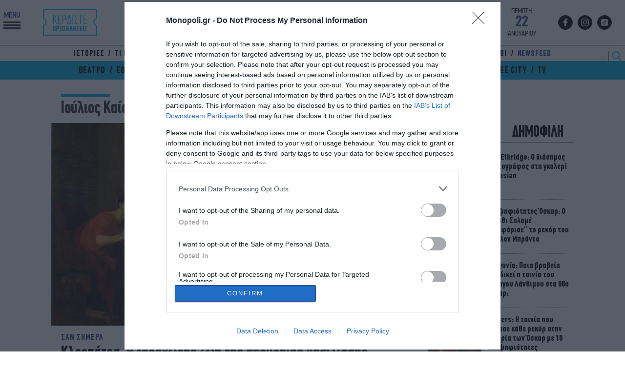

--- FILE ---
content_type: text/html; charset=UTF-8
request_url: https://www.monopoli.gr/tag/ioulios-kaisaras/
body_size: 28593
content:
<!DOCTYPE html>
<html lang="el">
<head>
  <meta charset="UTF-8">
  <title>Ιούλιος Καίσαρας - monopoli.gr</title>
  <meta http-equiv="X-UA-Compatible" content="IE=edge,chrome=1" />
  <meta http-equiv="imagetoolbar" content="false" />
  <meta property="fb:pages" content="124078360957708" />
  <meta name="google-site-verification" content="Q4DgLqUZLKZzmsiYztpN7PMuksdauxfdWwAcNEq-p00" />
  <link rel="stylesheet" id="ao_optimized_gfonts" href="https://fonts.googleapis.com/css?family=Noto+Serif:400,700%7CRoboto:300,400,700,900%7CSofia+Sans+Condensed:500,700,900&amp;display=swap"><link href="https://www.monopoli.gr/wp-content/themes/monopoli/common/images/favicon.ico?v=210101" rel="shortcut icon" type="image/x-icon" />
  <meta id="metaViewport" name=viewport content="width=device-width, initial-scale=1.0, user-scalable=no">
  <script>
  if (screen.width > 467) {
  var mvp = document.getElementById('metaViewport');
  mvp.setAttribute('content','width=1000');
  }
  </script>
  
    
  
<meta name="keywords" content="monopoli, city guide, city culture, art &amp; culture, art, culture, fun guide, travel guide, Athens guide, guide for Athens, travel to Athens, food, drink, restaurants, clubs, cafe, entertainment, cinema, theater, music, concerts, live, live music, pleasure, gallery, events, music events, going out, spirits, cigars, πούρα, ποτά, κρασί, wines, gadgets, mobiles, pc, style, cars, motion, business traveller, city guide, οδηγός διασκέδασης, οδηγός ψυχαγωγίας, οδηγός πολιτισμού, κριτική θεάτρου, οδηγός της Αθήνας, συνεντεύξεις, ρεπορτάζ, ευρετήριο διασκέδασης, διασκέδαση, φαρμακεία, νοσοκομεία, εφημερίες, σινεμά, θέατρο, γκαλερί, εκθέσεις, φεστιβάλ, παιδικές δραστηριότητες, εργαστήρια για παιδιά, μουσική, συναυλίες, live, μουσικές σκηνές, καλλιτέχνες, Performers, actors, director, producer, έξοδος, ενημέρωση, google, GOOGLE, παραστάσεις, ταξίδια, αυτοκίνητα, Test drive, δοκιμές αυτοκινήτων, κριτική ταινιών, rating, εταιρική ευθύνη, κοινωνική υπευθυνότητα, αγορές, παρουσιάσεις, ρούχα, παπούτσια, αξεσουάρ, ξενοδοχεία, hotels, spa, travel, διαγωνισμός, κρουαζιέρα, αποδράσεις, προσφορές, δώρα, ταινίες, διακοπές, εισιτήρια, εκθέσεις, cine news, music news, box office, κινηματογράφοι, πρόγραμμα, showbiz, Market news, μοντέλα, car models, style tips, styling, αξεσουάρ, accessories, shoes, bags, suits, ties, festivals, φεστιβάλ, stage, σκηνή, Πολιτισμός, culture, art, lifestyle, ευ ζην, παιδί, δραστηριότητες, εκδηλώσεις, urban life, city gyide, athens, thessaloniki, οδηγός Αθήνας, οδηγός Θεσσαλονίκης, οδηγός θεαμάτων, city culture, athens culture, Μουσεία, gossip, σενάριο, σκηνοθεσία, ηθοποιοί, video, content, web content, content provider, premiummedia, reporter, news agency, news feed, ρολόι, watches, κόσμημα, δωρεάν προσκλήσεις, κερδίστε προσκλήσεις, διαγωνισμοί για προσκλήσεις, προσκλήσεις για θέατρα, προσκλήσεις για σινεμά, προσκλήσεις για συναυλίες, δωρεάν εισιτήρια, δημιουργική απασχόληση, σεμινάρια, διαλέξεις, βιβλίο" />

  
  
<link rel="preconnect" href="https://fonts.googleapis.com">
<link rel="preconnect" href="https://fonts.gstatic.com" crossorigin>

  

<link rel="preload" as="font" type="font/woff" href="/wp-content/themes/monopoli/common/fonts/ZONA/thin/ZonaPro-Thin.woff" crossorigin="anonymous" />
<link rel="preload" as="font" type="font/woff" href="/wp-content/themes/monopoli/common/fonts/dinreg/PFDinTextCondPro-Regular.woff" crossorigin="anonymous" />
<link rel="preload" as="font" type="font/woff2" href="/wp-content/themes/monopoli/common/fonts/cfdinbold/CFDinCnBold_1.woff2" crossorigin="anonymous" />
<link rel="preload" as="font" type="font/woff2" href="/wp-content/themes/monopoli/common/fonts/cfdinreg/CFDinCnRg.woff2" crossorigin="anonymous" />
  
<!-- InMobi Choice. Consent Manager Tag v3.0 (for TCF 2.2) -->
<script type="text/javascript" async=true>
(function() {
var host = window.location.hostname;
var element = document.createElement('script');
var firstScript = document.getElementsByTagName('script')[0];
var url = 'https://cmp.inmobi.com'
.concat('/choice/', 'gMC9m5wv0H9zA', '/', host, '/choice.js?tag_version=V3');
var uspTries = 0;
var uspTriesLimit = 3;
element.async = true;
element.type = 'text/javascript';
element.src = url;

firstScript.parentNode.insertBefore(element, firstScript);

function makeStub() {
var TCF_LOCATOR_NAME = '__tcfapiLocator';
var queue = [];
var win = window;
var cmpFrame;

function addFrame() {
var doc = win.document;
var otherCMP = !!(win.frames[TCF_LOCATOR_NAME]);

if (!otherCMP) {
if (doc.body) {
var iframe = doc.createElement('iframe');

iframe.style.cssText = 'display:none';
iframe.name = TCF_LOCATOR_NAME;
doc.body.appendChild(iframe);
} else {
setTimeout(addFrame, 5);
}
}
return !otherCMP;
}

function tcfAPIHandler() {
var gdprApplies;
var args = arguments;

if (!args.length) {
return queue;
} else if (args[0] === 'setGdprApplies') {
if (
args.length > 3 &&
args[2] === 2 &&
typeof args[3] === 'boolean'
) {
gdprApplies = args[3];
if (typeof args[2] === 'function') {
args[2]('set', true);
}
}
} else if (args[0] === 'ping') {
var retr = {
gdprApplies: gdprApplies,
cmpLoaded: false,
cmpStatus: 'stub'
};

if (typeof args[2] === 'function') {
args[2](retr);
}
} else {
if(args[0] === 'init' && typeof args[3] === 'object') {
args[3] = Object.assign(args[3], { tag_version: 'V3' });
}
queue.push(args);
}
}

function postMessageEventHandler(event) {
var msgIsString = typeof event.data === 'string';
var json = {};

try {
if (msgIsString) {
json = JSON.parse(event.data);
} else {
json = event.data;
}
} catch (ignore) {}

var payload = json.__tcfapiCall;

if (payload) {
window.__tcfapi(
payload.command,
payload.version,
function(retValue, success) {
var returnMsg = {
  __tcfapiReturn: {
    returnValue: retValue,
    success: success,
    callId: payload.callId
  }
};
if (msgIsString) {
  returnMsg = JSON.stringify(returnMsg);
}
if (event && event.source && event.source.postMessage) {
  event.source.postMessage(returnMsg, '*');
}
},
payload.parameter
);
}
}

while (win) {
try {
if (win.frames[TCF_LOCATOR_NAME]) {
cmpFrame = win;
break;
}
} catch (ignore) {}

if (win === window.top) {
break;
}
win = win.parent;
}
if (!cmpFrame) {
addFrame();
win.__tcfapi = tcfAPIHandler;
win.addEventListener('message', postMessageEventHandler, false);
}
};

makeStub();

function makeGppStub() {
const CMP_ID = 10;
const SUPPORTED_APIS = [
'2:tcfeuv2',
'6:uspv1',
'7:usnatv1',
'8:usca',
'9:usvav1',
'10:uscov1',
'11:usutv1',
'12:usctv1'
];

window.__gpp_addFrame = function (n) {
if (!window.frames[n]) {
if (document.body) {
var i = document.createElement("iframe");
i.style.cssText = "display:none";
i.name = n;
document.body.appendChild(i);
} else {
window.setTimeout(window.__gpp_addFrame, 10, n);
}
}
};
window.__gpp_stub = function () {
var b = arguments;
__gpp.queue = __gpp.queue || [];
__gpp.events = __gpp.events || [];

if (!b.length || (b.length == 1 && b[0] == "queue")) {
return __gpp.queue;
}

if (b.length == 1 && b[0] == "events") {
return __gpp.events;
}

var cmd = b[0];
var clb = b.length > 1 ? b[1] : null;
var par = b.length > 2 ? b[2] : null;
if (cmd === "ping") {
clb(
{
gppVersion: "1.1", // must be “Version.Subversion”, current: “1.1”
cmpStatus: "stub", // possible values: stub, loading, loaded, error
cmpDisplayStatus: "hidden", // possible values: hidden, visible, disabled
signalStatus: "not ready", // possible values: not ready, ready
supportedAPIs: SUPPORTED_APIS, // list of supported APIs
cmpId: CMP_ID, // IAB assigned CMP ID, may be 0 during stub/loading
sectionList: [],
applicableSections: [-1],
gppString: "",
parsedSections: {},
},
true
);
} else if (cmd === "addEventListener") {
if (!("lastId" in __gpp)) {
__gpp.lastId = 0;
}
__gpp.lastId++;
var lnr = __gpp.lastId;
__gpp.events.push({
id: lnr,
callback: clb,
parameter: par,
});
clb(
{
eventName: "listenerRegistered",
listenerId: lnr, // Registered ID of the listener
data: true, // positive signal
pingData: {
  gppVersion: "1.1", // must be “Version.Subversion”, current: “1.1”
  cmpStatus: "stub", // possible values: stub, loading, loaded, error
  cmpDisplayStatus: "hidden", // possible values: hidden, visible, disabled
  signalStatus: "not ready", // possible values: not ready, ready
  supportedAPIs: SUPPORTED_APIS, // list of supported APIs
  cmpId: CMP_ID, // list of supported APIs
  sectionList: [],
  applicableSections: [-1],
  gppString: "",
  parsedSections: {},
},
},
true
);
} else if (cmd === "removeEventListener") {
var success = false;
for (var i = 0; i < __gpp.events.length; i++) {
if (__gpp.events[i].id == par) {
__gpp.events.splice(i, 1);
success = true;
break;
}
}
clb(
{
eventName: "listenerRemoved",
listenerId: par, // Registered ID of the listener
data: success, // status info
pingData: {
  gppVersion: "1.1", // must be “Version.Subversion”, current: “1.1”
  cmpStatus: "stub", // possible values: stub, loading, loaded, error
  cmpDisplayStatus: "hidden", // possible values: hidden, visible, disabled
  signalStatus: "not ready", // possible values: not ready, ready
  supportedAPIs: SUPPORTED_APIS, // list of supported APIs
  cmpId: CMP_ID, // CMP ID
  sectionList: [],
  applicableSections: [-1],
  gppString: "",
  parsedSections: {},
},
},
true
);
} else if (cmd === "hasSection") {
clb(false, true);
} else if (cmd === "getSection" || cmd === "getField") {
clb(null, true);
}
//queue all other commands
else {
__gpp.queue.push([].slice.apply(b));
}
};
window.__gpp_msghandler = function (event) {
var msgIsString = typeof event.data === "string";
try {
var json = msgIsString ? JSON.parse(event.data) : event.data;
} catch (e) {
var json = null;
}
if (typeof json === "object" && json !== null && "__gppCall" in json) {
var i = json.__gppCall;
window.__gpp(
i.command,
function (retValue, success) {
var returnMsg = {
  __gppReturn: {
    returnValue: retValue,
    success: success,
    callId: i.callId,
  },
};
event.source.postMessage(msgIsString ? JSON.stringify(returnMsg) : returnMsg, "*");
},
"parameter" in i ? i.parameter : null,
"version" in i ? i.version : "1.1"
);
}
};
if (!("__gpp" in window) || typeof window.__gpp !== "function") {
window.__gpp = window.__gpp_stub;
window.addEventListener("message", window.__gpp_msghandler, false);
window.__gpp_addFrame("__gppLocator");
}
};

makeGppStub();

var uspStubFunction = function() {
var arg = arguments;
if (typeof window.__uspapi !== uspStubFunction) {
setTimeout(function() {
if (typeof window.__uspapi !== 'undefined') {
window.__uspapi.apply(window.__uspapi, arg);
}
}, 500);
}
};

var checkIfUspIsReady = function() {
uspTries++;
if (window.__uspapi === uspStubFunction && uspTries < uspTriesLimit) {
console.warn('USP is not accessible');
} else {
clearInterval(uspInterval);
}
};

if (typeof window.__uspapi === 'undefined') {
window.__uspapi = uspStubFunction;
var uspInterval = setInterval(checkIfUspIsReady, 6000);
}
})();
</script>
<!-- End InMobi Choice. Consent Manager Tag v3.0 (for TCF 2.2) -->
  
<link rel="preload" as="font" href="https://use.fontawesome.com/releases/v5.6.1/css/all.css" integrity="sha384-gfdkjb5BdAXd+lj+gudLWI+BXq4IuLW5IT+brZEZsLFm++aCMlF1V92rMkPaX4PP" crossorigin="anonymous">  
<link rel="stylesheet" href="https://use.fontawesome.com/releases/v5.6.1/css/all.css" integrity="sha384-gfdkjb5BdAXd+lj+gudLWI+BXq4IuLW5IT+brZEZsLFm++aCMlF1V92rMkPaX4PP" crossorigin="anonymous">
  
<script src="https://www.monopoli.gr/wp-content/themes/monopoli/js/jquery-3.7.1.min.js"></script>
  


  
  
<script async src="https://pagead2.googlesyndication.com/pagead/js/adsbygoogle.js?client=ca-pub-7694508285007837" crossorigin="anonymous"></script>
<script async src="https://securepubads.g.doubleclick.net/tag/js/gpt.js" crossorigin="anonymous"></script>
<script>
window.googletag = window.googletag || {cmd: []};
googletag.cmd.push(function() {
  
var billboard = googletag.sizeMapping()
.addSize([0,0], [])
.addSize([768,0], [728,90])
.addSize([1024,0], [[970,250],[970,90],[970,170],[728,90]])
.build();

var g_skin = googletag.sizeMapping()
.addSize([0, 0], [] )
.addSize([1024, 0], [1, 1])
.build();
  
  
var g_skin1 = googletag.sizeMapping()
.addSize([0, 0], [300, 250] )
.addSize([1024, 0], [[300, 250], [300, 600]])
.build();

var g_mobile1 = googletag.sizeMapping()
.addSize([0, 0], [[300,600],[300,250]])
.addSize([768, 0],[])
.build();

var g_mobile2 = googletag.sizeMapping()
.addSize([0, 0], [[320,50]])
.addSize([768, 0],[])
.build();
  
// googletag.defineSlot('/325987271/new_ads/skin', [1, 1], 'Skin').defineSizeMapping(g_skin).addService(googletag.pubads());
googletag.defineSlot('/325987271/prestitial', [1, 1], 'monopoli_prestitial').addService(googletag.pubads());
googletag.defineSlot('/325987271/Mobile_Sticky', [[320, 50], [320, 100]], 'Mobile_Sticky').defineSizeMapping(g_mobile2).addService(googletag.pubads());
  
googletag.defineSlot('/325987271/Wave_Desktop_no_Home', [[300, 250], [300, 600]], 'div-gpt-wave-1').defineSizeMapping(g_skin1).addService(googletag.pubads());    
googletag.defineSlot('/325987271/Horizontal_Ros_1', [[970, 250], [728, 90]], 'Horizontal_Ros_1').defineSizeMapping(billboard).addService(googletag.pubads());
googletag.defineSlot('/325987271/Horizontal_Ros_2', [[970, 250], [728, 90]], 'Horizontal_Ros_2').defineSizeMapping(billboard).addService(googletag.pubads());
googletag.defineSlot('/325987271/Sidebar_1', [[300, 250], [300, 600]], 'Sidebar_1').addService(googletag.pubads());
googletag.defineSlot('/325987271/Sidebar_2', [[300, 250], [300, 600]], 'Sidebar_2').addService(googletag.pubads());
googletag.defineSlot('/325987271/Sidebar_3', [[300, 250], [300, 600]], 'Sidebar_3').addService(googletag.pubads());
  
googletag.pubads().setTargeting('category', ['ioulios-kaisaras']);
googletag.pubads().collapseEmptyDivs();
googletag.pubads().setCentering(true);
googletag.pubads().enableSingleRequest();

googletag.enableServices();
    
  
  googletag.pubads().addEventListener('slotRenderEnded', function(event) {
    if(event.slot.getSlotElementId() == "Skin" && !event.isEmpty) { document.querySelector('.body-container').classList.add("fxskind"); }
    if(event.slot.getSlotElementId() == "monopoli_prestitial" && !event.isEmpty) {document.querySelector('.body-container').classList.add("prestisial"); }
    if(event.slot.getSlotElementId() == "div-gpt-wave-1" && !event.isEmpty) {document.querySelector('.monopoliweb').classList.add("wavvee"); }    
  });
    
});
</script> <link rel="dns-prefetch" href="//www.google-analytics.com">
 <link rel="dns-prefetch" href="//www.googletagservices.com">
 <link rel="dns-prefetch" href="//partner.googleadservices.com">
 <link rel="dns-prefetch" href="//www.google.com">
 <link rel="dns-prefetch" href="//cse.google.com">
 <link rel="dns-prefetch" href="//ajax.googleapis.com">
 <link rel="dns-prefetch" href="//platform.twitter.com">
 <link rel="dns-prefetch" href="//connect.facebook.net">
 <link rel="dns-prefetch" href="//static.xx.fbcdn.net">
 <link rel="dns-prefetch" href="//staticxx.facebook.com">
 <link rel="dns-prefetch" href="//www.facebook.com">
 <link rel="dns-prefetch" href="//www.youtube.com">
 <link rel="dns-prefetch" href="//cdnjs.cloudflare.com">
 <link rel="dns-prefetch" href="//vjs.zencdn.net">
 <link rel="dns-prefetch" href="//static.adman.gr">
 <link rel="dns-prefetch" href="//obj.adman.gr">
 <link rel="dns-prefetch" href="//dynpaa.com">
 <link rel="dns-prefetch" href="//projectagora.tech">
 <link rel="dns-prefetch" href="//www.googletagservices.com">
 <link rel="dns-prefetch" href="https://securepubads.g.doubleclick.net">
 <link rel="dns-prefetch" href="//fonts.googleapis.com">
 <link rel="dns-prefetch" href="//fonts.gstatic.com">
 <link rel="dns-prefetch" href="//stats.g.doubleclick.net">
 <link rel="dns-prefetch" href="//ajax.googleapis.com">
 <link rel="dns-prefetch" href="//pacontainer.s3.amazonaws.com">
 <link rel="dns-prefetch" href="//cdn.adnxs.com">
 <link rel="dns-prefetch" href="//sc.tynt.com">
 <link rel="dns-prefetch" href="//bs.serving-sys.com">
 <link rel="dns-prefetch" href="//tpc.googlesyndication.com">
 <link rel="dns-prefetch" href="//zdwidget3-bs.sphereup.com">
 <link rel="dns-prefetch" href="//quantserve.com">
 <link rel="dns-prefetch" href="//cdn.onesignal.com">
 <link rel="dns-prefetch" href="//stats.pagefair.com">
 <link rel="dns-prefetch" href="//s7.addthis.com">
 <link rel="dns-prefetch" href="//ads.rubiconproject.com">
 <link rel="dns-prefetch" href="//a.teads.tv">
 <link rel="dns-prefetch" href="//cdn.ampproject.org">  

  
<meta name='robots' content='index, follow, max-image-preview:large, max-snippet:-1, max-video-preview:-1' />

	<!-- This site is optimized with the Yoast SEO plugin v23.3 - https://yoast.com/wordpress/plugins/seo/ -->
	<meta name="description" content="Ιούλιος Καίσαρας: Όλες οι ειδήσεις για Ιούλιος Καίσαρας" />
	<link rel="canonical" href="https://www.monopoli.gr/tag/ioulios-kaisaras/" />
	<meta property="og:locale" content="el_GR" />
	<meta property="og:type" content="article" />
	<meta property="og:title" content="Ιούλιος Καίσαρας - monopoli.gr" />
	<meta property="og:description" content="Ιούλιος Καίσαρας: Όλες οι ειδήσεις για Ιούλιος Καίσαρας" />
	<meta property="og:url" content="https://www.monopoli.gr/tag/ioulios-kaisaras/" />
	<meta property="og:site_name" content="monopoli.gr" />
	<meta property="og:image" content="https://www.monopoli.gr/wp-content/uploads/2018/12/default-620x350.jpg" />
	<meta property="og:image:width" content="620" />
	<meta property="og:image:height" content="350" />
	<meta property="og:image:type" content="image/jpeg" />
	<meta name="twitter:card" content="summary_large_image" />
	<meta name="twitter:site" content="@monopoligr" />
	<script type="application/ld+json" class="yoast-schema-graph">{"@context":"https://schema.org","@graph":[{"@type":"CollectionPage","@id":"https://www.monopoli.gr/tag/ioulios-kaisaras/","url":"https://www.monopoli.gr/tag/ioulios-kaisaras/","name":"Ιούλιος Καίσαρας - monopoli.gr","isPartOf":{"@id":"https://www.monopoli.gr/#website"},"primaryImageOfPage":{"@id":"https://www.monopoli.gr/tag/ioulios-kaisaras/#primaryimage"},"image":{"@id":"https://www.monopoli.gr/tag/ioulios-kaisaras/#primaryimage"},"thumbnailUrl":"https://www.monopoli.gr/wp-content/uploads/2021/08/Cleopatra_and_Caesar_by_Jean-Leon-Gerome-1.jpg","description":"Ιούλιος Καίσαρας: Όλες οι ειδήσεις για Ιούλιος Καίσαρας","inLanguage":"el"},{"@type":"ImageObject","inLanguage":"el","@id":"https://www.monopoli.gr/tag/ioulios-kaisaras/#primaryimage","url":"https://www.monopoli.gr/wp-content/uploads/2021/08/Cleopatra_and_Caesar_by_Jean-Leon-Gerome-1.jpg","contentUrl":"https://www.monopoli.gr/wp-content/uploads/2021/08/Cleopatra_and_Caesar_by_Jean-Leon-Gerome-1.jpg","width":911,"height":570,"caption":"Κλεοπάτρα και Καίσαρας – Ζαν-Λεόν Ζερόμ (1866). photo credit: Wikimedia Commons"},{"@type":"WebSite","@id":"https://www.monopoli.gr/#website","url":"https://www.monopoli.gr/","name":"monopoli.gr","description":"ΣΙΝΕΜΑ - ΘΕΑΤΡΟ - ΜΟΥΣΙΚΗ - ΕΚΘΕΣΕΙΣ - ΠΑΙΔΙ - ΕΞΟΔΟΣ - ΦΕΣΤΙΒΑΛ - WEEKEND","potentialAction":[{"@type":"SearchAction","target":{"@type":"EntryPoint","urlTemplate":"https://www.monopoli.gr/?s={search_term_string}"},"query-input":"required name=search_term_string"}],"inLanguage":"el"}]}</script>
	<!-- / Yoast SEO plugin. -->








      <meta name="onesignal" content="wordpress-plugin"/>
            <script>

      window.OneSignalDeferred = window.OneSignalDeferred || [];

      OneSignalDeferred.push(function(OneSignal) {
        var oneSignal_options = {};
        window._oneSignalInitOptions = oneSignal_options;

        oneSignal_options['serviceWorkerParam'] = { scope: '/' };
oneSignal_options['serviceWorkerPath'] = 'OneSignalSDKWorker.js.php';

        OneSignal.Notifications.setDefaultUrl("https://www.monopoli.gr");

        oneSignal_options['wordpress'] = true;
oneSignal_options['appId'] = '63219e56-a0a4-44a7-a399-8dbf93621d42';
oneSignal_options['allowLocalhostAsSecureOrigin'] = true;
oneSignal_options['welcomeNotification'] = { };
oneSignal_options['welcomeNotification']['disable'] = true;
oneSignal_options['path'] = "https://www.monopoli.gr/wp-content/plugins/onesignal-free-web-push-notifications/sdk_files/";
oneSignal_options['promptOptions'] = { };
oneSignal_options['promptOptions']['actionMessage'] = "Θέλετε να σας ενημερώνουμε για τα καλύτερα events της πόλης και δωρεάν προσκλήσεις;";
oneSignal_options['promptOptions']['exampleNotificationTitleDesktop'] = "Παράδειγμα ειδοποίησης";
oneSignal_options['promptOptions']['exampleNotificationMessageDesktop'] = "Οι ειδοποιήσεις θα εμφανίζονται στον υπολογιστή σας";
oneSignal_options['promptOptions']['exampleNotificationTitleMobile'] = "Παράδειγμα ειδοποίησης";
oneSignal_options['promptOptions']['exampleNotificationMessageMobile'] = "Οι ειδοποιήσεις θα εμφανίζονται στη συσκευή σας";
oneSignal_options['promptOptions']['exampleNotificationCaption'] = "(μπορείτε να το απενεργοποιήσετε ανά πάσα στιγμή)";
oneSignal_options['promptOptions']['acceptButtonText'] = "ΝΑΙ";
oneSignal_options['promptOptions']['cancelButtonText'] = "ΟΧΙ, ΕΥΧΑΡΙΣΤΩ";
oneSignal_options['promptOptions']['siteName'] = "MONOPOLI.GR";
oneSignal_options['promptOptions']['autoAcceptTitle'] = "NAI";
              OneSignal.init(window._oneSignalInitOptions);
              OneSignal.Slidedown.promptPush()      });

      function documentInitOneSignal() {
        var oneSignal_elements = document.getElementsByClassName("OneSignal-prompt");

        var oneSignalLinkClickHandler = function(event) { OneSignal.Notifications.requestPermission(); event.preventDefault(); };        for(var i = 0; i < oneSignal_elements.length; i++)
          oneSignal_elements[i].addEventListener('click', oneSignalLinkClickHandler, false);
      }

      if (document.readyState === 'complete') {
           documentInitOneSignal();
      }
      else {
           window.addEventListener("load", function(event){
               documentInitOneSignal();
          });
      }
    </script>
 
<script type='application/ld+json'>
  {
  "@context":"https:\/\/schema.org",
  "@type":"WebSite",
  "@id":"#website",
  "url":"https:\/\/www.monopoli.gr\/",
  "image":{
    "@context":"http://schema.org",
    "@type":"ImageObject",
          "url": "https://www.monopoli.gr/wp-content/themes/monopoli/common/images/newlogo.png",
          "width":"191",
          "height":"40"
    },  
  "name":"MONOPOLI.gr",
  "sameAs":[
          "https://www.monopoli.gr",
          "https://www.facebook.com/monopoli.gr/",
          "https://twitter.com/monopoligr/",
          "https://instagram.com/monopoligr/"
  ],
  "potentialAction":{
    "@type":"SearchAction",
    "target":"https:\/\/www.monopoli.gr\/?s={search_term_string}",
    "query-input":"required name=search_term_string"
    }
  }
  </script>
<script type='text/javascript' src='https://platform-api.sharethis.com/js/sharethis.js#property=648810189fbe9100124b5227&product=sop' async='async'></script>

<!-- Google tag (gtag.js) -->
<script async src="https://www.googletagmanager.com/gtag/js?id=G-SM2WNY8FYB"></script>
<script>
  window.dataLayer = window.dataLayer || [];
  function gtag(){dataLayer.push(arguments);}
  gtag('js', new Date());

  gtag('config', 'G-SM2WNY8FYB');
</script>  
  
<script type="text/javascript">
!function(){"use strict";function e(e){var t=!(arguments.length>1&&void 0!==arguments[1])||arguments[1],c=document.createElement("script");c.src=e,t?c.type="module":(c.async=!0,c.type="text/javascript",c.setAttribute("nomodule",""));var n=document.getElementsByTagName("script")[0];n.parentNode.insertBefore(c,n)}!function(t,c){!function(t,c,n){var a,o,r;n.accountId=c,null!==(a=t.marfeel)&&void 0!==a||(t.marfeel={}),null!==(o=(r=t.marfeel).cmd)&&void 0!==o||(r.cmd=[]),t.marfeel.config=n;var i="https://sdk.mrf.io/statics";e("".concat(i,"/marfeel-sdk.js?id=").concat(c),!0),e("".concat(i,"/marfeel-sdk.es5.js?id=").concat(c),!1)}(t,c,arguments.length>2&&void 0!==arguments[2]?arguments[2]:{})}(window,10314,{} /* Config */)}();
</script>  
  
<link media="all" href="https://www.monopoli.gr/wp-content/cache/autoptimize/css/autoptimize_6f579635733ec5e2a2fed49fe3290802.css" rel="stylesheet"><style media="screen">.category_head .home_latestnews_smallart .category_item_date.lightblue{text-align:center}.category_item_date.lightblue{color:#00aeef;font-weight:700}</style></head>
<body class="archive tag tag-ioulios-kaisaras tag-22439 monopoliweb post-kleopatra-i-taraxodis-zoi-tis-spoudaias-vasilissas-mesa-apo-tin-texni">
  
<div id="fb-root"></div>
<script async defer crossorigin="anonymous" src="https://connect.facebook.net/el_GR/sdk.js#xfbml=1&version=v15.0&appId=510020032851601&autoLogAppEvents=1" nonce="N4X0ct3k"></script>
  
<script async src="https://static.adman.gr/adman.js"></script>
<script>window.AdmanQueue=window.AdmanQueue||[];AdmanQueue.push(function(){Adman.adunit({id:417,h:'https://x.grxchange.gr',inline:true})});</script>


  

  

 
  
 

<div id="monopoli_prestitial">
  <script>
    googletag.cmd.push(function() { 
      googletag.display('monopoli_prestitial');googletag.pubads();  
    });
  </script>
</div>
  
  
  
<header id="superheader" class="brandheader" style="position:relative">
  

  
  <div class="header-main">
    <div class="sitegrid header-main-in">
        
        <div class="header-main-wintickets">
                  <div class="header-main-menubtn" id="punch">
            <div class="header-main-menubtn-txt">MENU</div>
            <div class="header-main-menubtn-xbtm"><span></span><span></span><span></span></div>
          </div>
          <a href="/diagonismos/" class="diagonismos">
            <img class="nolazy" width="117" height="60" src="https://www.monopoli.gr/wp-content/themes/monopoli/common/images/kerdiste_prosklhseis.svg" alt="Κερδίστε Προσκλήσεις" style="height:60px">
          </a>
                </div>
        
        <a href="/" class="header-main-logo">
          <img class="nolazy" src="https://www.monopoli.gr/wp-content/themes/monopoli/common/images/newlogo.png" alt="Monopoli.gr" width="325" height="68" />
        </a>
        <div class="rightphe">
                    <div class="header-main-date">
        <div class="header-main-date-dayname">ΠΕΜΠΤΗ</div>
        <div class="header-main-date-daynum">22</div>
        <div class="header-main-date-month">ΙΑΝΟΥΑΡΙΟΥ</div>
        </div>
                  <div class="header-main-social">
          <a title="monopoli.gr facebook" href="https://www.facebook.com/monopoli.gr/" target="_blank" class="header-main-social-btn header-main-social-facebook"></a>
<!--           <a title="monopoli.gr Twitter" href="https://twitter.com/monopoligr/" target="_blank" class="header-main-social-btn header-main-social-twitter"></a> -->
          <a title="monopoli.gr Instagram" href="https://instagram.com/monopoligr/" target="_blank" class="header-main-social-btn header-main-social-instagram"></a>
          <a title="monopoli.gr TikTok" href="https://www.tiktok.com/@monopoli.gr" target="_blank" class="header-main-social-btn header-main-social-tiktok"></a>
<!--           <a title="monopoli.gr Pinterest" href="https://gr.pinterest.com/Monopoligr/" target="_blank" class="header-main-social-btn header-main-social-pinterest"></a> -->
<!--           <a title="monopoli.gr Youtube" href="https://www.youtube.com/user/monopolivideo" target="_blank" class="header-main-social-btn header-main-social-youtube"></a> -->
        </div>
      </div>
    </div>
  </div>
  
    <div class="header-submenu">
    <div class="sitegrid header-submenu-in">
      <ul id="menu-sub-menu" class="header-cityguide-menu-ul" itemscope itemtype="http://www.schema.org/SiteNavigationElement">

  <li itemprop="name" role="menuitem" id="menu-item-115" class="menu-item menu-item-type-custom menu-item-object-custom menu-item-has-children menu-item-115">
    <a href="/category/istories/" title="ΟΛΑ ΤΑ ΑΡΘΑ ΑΠΟ ΙΣΤΟΡΙΕΣ" class="">ΙΣΤΟΡΙΕΣ</a>
  </li>
  <li itemprop="name" role="menuitem" id="menu-item-116" class="menu-item menu-item-type-custom menu-item-object-custom menu-item-has-children menu-item-116">
    <a href="/category/promotional-items/" title="ΟΛΑ ΤΑ ΑΡΘΑ ΑΠΟ ΤΙ ΝΕΑ" class="">ΤΙ ΝΕΑ;</a>
  </li>
  <li itemprop="name" role="menuitem" id="menu-item-117" class="menu-item menu-item-type-custom menu-item-object-custom menu-item-has-children menu-item-117">
    <a href="/category/people/" title="ΟΛΑ ΤΑ ΑΡΘΑ ΑΠΟ ΠΡΟΣΩΠΑ" class="">ΠΡΟΣΩΠΑ</a>
  </li>
<!--   <li itemprop="name" role="menuitem" id="menu-item-118" class="menu-item menu-item-type-custom menu-item-object-custom menu-item-has-children menu-item-118">
    <a href="/category/stin-poli/" title="ΠΟΛΗ" class="">ΠΟΛΗ</a>
  </li> -->
  
  <li itemprop="name" role="menuitem" id="menu-item-76112" class="menu-item menu-item-type-custom menu-item-object-custom menu-item-76112">
    <a href="/tag/art-meets-fashion/" title="ΟΛΑ ΤΑ ΑΡΘΑ ΑΠΟ ARTS MEETS FASHION">ART MEETS FASHION</a>
  </li>
  
  <li itemprop="name" role="menuitem" class="menu-item menu-item-type-custom menu-item-object-custom">
    <a href="/artgalleries/" title="ΟΛΑ ΤΑ ΑΡΘΑ ΑΠΟ PHOTOS">PHOTOS</a>
  
  <li itemprop="name" role="menuitem" id="menu-item-120" class="menu-item menu-item-type-custom menu-item-object-custom menu-item-has-children menu-item-120">
    <a href="/category/ey-zin/" title="ΟΛΑ ΤΑ ΑΡΘΑ ΑΠΟ ΚΑΛΗ ΖΩΗ" class="">THE ART OF LIFE</a>
  </li>
  
<!--   <li itemprop="name" role="menuitem" id="menu-item-188" class="menu-item menu-item-type-custom menu-item-object-custom menu-item-188">
    <a href="/category/ey-zin/syntages/" title="ΟΛΑ ΤΑ ΑΡΘΑ ΑΠΟ ΣΥΝΤΑΓΕΣ" class="">ΣΥΝΤΑΓΕΣ</a>
  </li>   -->
  
<!--   <li itemprop="name" role="menuitem" id="menu-item-777" class="menu-item menu-item-type-custom menu-item-object-custom menu-item-777">
    <a href="/tag/menoume-spiti/" title="ΜΕΝΟΥΜΕ ΣΠΙΤΙ">ΣΤΟ ΣΠΙΤΙ</a>
  </li>
   -->
  
  <li itemprop="name" role="menuitem" id="menu-item-777" class="menu-item menu-item-type-custom menu-item-object-custom menu-item-777">
    <a href="/tag/perivallon/" title="ΟΛΑ ΤΑ ΑΡΘΑ ΑΠΟ ΠΕΡΙΒΑΛΛΟΝ">ΠΕΡΙΒΑΛΛΟΝ</a>
  </li>
  
<!--   <li itemprop="name" role="menuitem" id="menu-item-124" class="menu-item menu-item-type-custom menu-item-object-custom menu-item-124">
    <a href="/tag/pets" title="PETS" class="">PETS</a>
  </li>   -->
  
  <li itemprop="name" role="menuitem" id="menu-item-121" class="menu-item menu-item-type-custom menu-item-object-custom menu-item-121">
    <a href="/category/destinations/" title="ΟΛΑ ΤΑ ΑΡΘΑ ΑΠΟ ΑΠΟΔΡΑΣΕΙΣ" class="">ΠΡΟΟΡΙΣΜΟΙ</a>
  </li>
  
  <li itemprop="name" role="menuitem" id="menu-item-123" class="menu-item menu-item-type-custom menu-item-object-custom menu-item-121">
    <a href="/diagonismos/" title="ΟΛΑ ΤΑ ΑΡΘΑ ΑΠΟ ΔΙΑΓΩΝΙΣΜΟΙ" class="">ΔΙΑΓΩΝΙΣΜΟΙ</a>
  </li>
  
  <li itemprop="name" role="menuitem" id="menu-item-121" class="menu-item menu-item-type-custom menu-item-object-custom">
    <a href="/newsfeed/" title="ΟΛΑ ΤΑ ΑΡΘΑ ΑΠΟ NEWSFEED" class="" style="color:#2a428e">NEWSFEED</a>
  </li>
  
  
  

</ul>
<li class="searchbtn">
<div class="searchbar open" id="searchdiv">

				<form action="" method="post" class="searchandfilter">
					<div><ul><li><input type="text" name="ofsearch" placeholder="..." value=""></li><li><input type="hidden" name="ofsubmitted" value="1"><input type="submit" value="ΑΝΑΖΗΤΗΣΗ"></li></ul></div></form></div>
</li>


    </div>
  </div>
  <div class="header-cityguide">
    <div class="sitegrid header-cityguide-in">
            <ul style="padding:10px 0;margin: 0;" id="menu-city-guide" class="header-cityguide-menu-ul" itemscope itemtype="http://www.schema.org/SiteNavigationElement">
  
<!--   <li itemprop="name" role="menuitem" id="menu-item-1010" class="menu-item menu-item-type-custom menu-item-object-custom menu-item-has-children menu-item-1010">
    <a href="/city-guide" style="color:#000000" title="CITYGUIDE">CITYGUIDE</a>
  </li> -->
  
  <li itemprop="name" role="menuitem" id="menu-item-108" class="menu-item menu-item-type-custom menu-item-object-custom menu-item-has-children menu-item-108">
    <a href="/category/showtimes/theatre/" title="CITYGUIDE ΘΕΑΤΡΟ" class="">ΘΕΑΤΡΟ</a>
  </li>

    <li itemprop="name" role="menuitem" class="menu-item menu-item-type-custom menu-item-object-custom">
    <a href="/topics/afieroma-i-theatriki-sezon-2025-26/">ΕΘΝΙΚΟ-ΕΛΣ-ΚΘΒΕ</a>
  </li>  
  
  <li itemprop="name" role="menuitem" id="menu-item-107" class="menu-item menu-item-type-custom menu-item-object-custom menu-item-has-children menu-item-107">
    <a href="/category/showtimes/cinema/" title="CITYGUIDE CINEMA" class="">ΣΙΝΕΜΑ</a>
  </li>

  <li itemprop="name" role="menuitem" id="menu-item-109" class="menu-item menu-item-type-custom menu-item-object-custom menu-item-has-children menu-item-109">
    <a href="/category/showtimes/moysikh/" title="CITYGUIDE ΜΟΥΣΙΚΗ" class="">ΜΟΥΣΙΚΗ</a> 
  </li>
  <li itemprop="name" role="menuitem" id="menu-item-110" class="menu-item menu-item-type-custom menu-item-object-custom menu-item-has-children menu-item-110">
    <a href="/category/showtimes/exhibitions/" title="CITYGUIDE ΕΚΘΕΣΕΙΣ" class="">ΕΚΘΕΣΕΙΣ</a> 
  </li>
  
  <li itemprop="name" role="menuitem" id="menu-item-111" class="menu-item menu-item-type-custom menu-item-object-custom menu-item-has-children menu-item-111">
    <a href="/category/paidi/" title="CITYGUIDE ΠΑΙΔΙ" class="">ΠΑΙΔΙ</a>
  </li>
  
  <li itemprop="name" role="menuitem" id="menu-item-113" class="menu-item menu-item-type-custom menu-item-object-custom menu-item-113">
    <a href="/category/festival/" title="CITYGUIDE ΦΕΣΤΙΒΑΛ" class="">ΦΕΣΤΙΒΑΛ</a>
  </li>  
  
<!--   <li itemprop="name" role="menuitem" id="menu-item-221" class="menu-item menu-item-type-custom menu-item-object-custom menu-item-221">
    <a href="/artists/" class="" title="CITYGUIDE ARTISTS">ARTISTS</a>
  </li>   -->
  
  <li itemprop="name" role="menuitem" id="menu-item-119" class="menu-item menu-item-type-custom menu-item-object-custom menu-item-has-children menu-item-119">
    <a href="/category/books/" title="ΟΛΑ ΤΑ ΑΡΘΑ ΑΠΟ ΒΙΒΛΙΑ" class="">ΒΙΒΛΙΟ</a>
  </li>  
  
  <li itemprop="name" role="menuitem" id="menu-item-118" class="menu-item menu-item-type-custom menu-item-object-custom menu-item-has-children menu-item-118">
    <a href="/category/stin-poli/" title="ΟΛΑ ΤΑ ΑΡΘΑ ΑΠΟ ΠΟΛΗ" class="">ΠΟΛΗ</a>
  </li>  
  
  <li itemprop="name" role="menuitem" id="menu-item-112" class="menu-item menu-item-type-custom menu-item-object-custom menu-item-has-children menu-item-112">
    <a href="/category/time-out/" title="CITYGUIDE ΕΞΟΔΟΣ" class="">ΕΞΟΔΟΣ</a> 
  </li>

<!--   <li itemprop="name" role="menuitem" id="menu-item-114" class="menu-item menu-item-type-custom menu-item-object-custom menu-item-114">
    <a href="/category/stin-poli/weekend/" title="CITYGUIDE WEEKEND" class="">WEEKEND</a>
  </li> -->
  
  <li itemprop="name" role="menuitem" id="menu-item-126" class="menu-item menu-item-type-custom menu-item-object-custom menu-item-121">
    <a href="/free-city/" title="CITYGUIDE FREE CITY" class="">FREE CITY</a>
  </li>  

  <li itemprop="name" role="menuitem" id="menu-item-728" class="menu-item menu-item-type-custom menu-item-object-custom menu-item-728">
    <a href="/tag/tileorasi/" title="ΟΛΑ ΤΑ ΑΡΘΑ ΑΠΟ ΤV">TV</a>
  </li>


  
    
</ul>    </div>
  </div>  
  
  <div class="win-tickes-mobile">
    <a href="/diagonismos/" title="Κερδίστε προσκλήσεις για Θέατρο, Σινεμά, Μουσικά Events, Παραστάσεις για παιδία, Βιβλία κ.α">ΔΙΑΓΩΝΙΣΜΟΙ</a>
  </div>
  
    
</header>
  

<div class="body-container">
  
  
  
  
  
<div class="ad_full sitegrid"><div id='Horizontal_Ros_1'><script>googletag.cmd.push(function() { googletag.display('Horizontal_Ros_1'); });</script></div></div>


<div id="stopx"></div>
<div style="max-width: 1100px;margin: 0 auto;background-color:#FFFFFF;position:relative">
<div class="category_page">

      
  
  <div class="category_in sitegrid">
    <div class="category_main" itemscope itemtype="http://schema.org/ItemList">
      


<h1 class="category_title main_title cayeh">Ιούλιος Καίσαρας</h1>
    
          <div class="category_head">
        <div itemprop="itemListElement" itemscope itemtype="http://schema.org/ListItem" class="home_latestnews_bigart">
          <link itemprop="url" href="https://www.monopoli.gr/2022/08/12/istories/san-simera/500812/kleopatra-i-taraxodis-zoi-tis-spoudaias-vasilissas-mesa-apo-tin-texni/">
          <meta itemprop="position" content="0" />
          <span class="g_small_tile" href="https://www.monopoli.gr/2022/08/12/istories/san-simera/500812/kleopatra-i-taraxodis-zoi-tis-spoudaias-vasilissas-mesa-apo-tin-texni/">
            <a href="https://www.monopoli.gr/2022/08/12/istories/san-simera/500812/kleopatra-i-taraxodis-zoi-tis-spoudaias-vasilissas-mesa-apo-tin-texni/" title="Κλεοπάτρα: Η ταραχώδης ζωή της σπουδαίας βασίλισσας μέσα από την τέχνη">
              <div class="g_small_tile_img lazy" data-src="https://www.monopoli.gr/wp-content/uploads/2021/08/Cleopatra_and_Caesar_by_Jean-Leon-Gerome-1.jpg"></div>
            </a>

            <div class="g_small_tile_title">
                                    <a href="/category/san-simera/" class="art_info_main_genre">Σαν σήμερα</a>
                        <a href="https://www.monopoli.gr/2022/08/12/istories/san-simera/500812/kleopatra-i-taraxodis-zoi-tis-spoudaias-vasilissas-mesa-apo-tin-texni/" title="Κλεοπάτρα: Η ταραχώδης ζωή της σπουδαίας βασίλισσας μέσα από την τέχνη" class="black-c">
              <h3 style="font-weight:normal">Κλεοπάτρα: Η ταραχώδης ζωή της σπουδαίας βασίλισσας μέσα από την τέχνη</h3>
            </a>
            </div>
            <p class="g_small_excerpt">
            Σαν σήμερα, πριν από 2.052 χρόνια έδωσε τέλος στην ζωή της η Κλεοπάτρα, η μυστηριώδης Φαραώ της Αιγύπτου, που έκανε τις τέχνες να παραμιλούν και τους άνδρες να μαγεύονται.            </p>
            <div class="category_item_date">12.08.2022</div>          </span>
        </div>

        <div class='home_latestnews_smallart'>
                

        
            <a href="https://www.monopoli.gr/2018/05/02/reviews/eidame-parastaseis/165262/syn-plhn-ioylios-kaisaras-toy-oyilliam-saixphr-sto-theatro-technhs/" class="g_small_tile">
          <div class="g_small_tile_img lazy" data-src="https://www.monopoli.gr/wp-content/uploads/2018/05/k2_items_cache_3dbb1077247bcc1db4389214d6699e35_XL-600x400.jpg"></div>
          <div class="g_small_tile_title">
                                    <span style="color:#2a428e" class="g_small_tile_img_hyper">ΕΙΔΑΜΕ / Παραστάσεις</span>
                        <h3 style="font-weight:normal">Συν &#038; Πλην: Ιούλιος Καίσαρας του Ουίλλιαμ Σαίξπηρ στο Θέατρο Τέχνης</h3>
          </div>
          <div class="category_item_date">02.05.2018</div>        </a>
                

        
            <a href="https://www.monopoli.gr/2018/03/12/people/163762/renos-charalampidhs-eite-to-thelw-eite-ochi-arga-h-grhgora-th-aresw-se-oloys/" class="g_small_tile">
          <div class="g_small_tile_img lazy" data-src="https://www.monopoli.gr/wp-content/uploads/2018/03/k2_items_cache_ae4e1cb9f3893f6c5351933428fa0812_XL-600x374.jpg"></div>
          <div class="g_small_tile_title">
                                    <span style="color:#2a428e" class="g_small_tile_img_hyper">Πρόσωπα</span>
                        <h3 style="font-weight:normal">Ρένος Χαραλαμπίδης: Είτε το θέλω είτε όχι, αργά ή γρήγορα, θ&#8217; αρέσω σε όλους</h3>
          </div>
          <div class="category_item_date">12.03.2018</div>        </a>
                

        
            <a href="https://www.monopoli.gr/2016/06/21/reviews/eidame-parastaseis/147921/romeo-kasteloytsi-oi-hchoi-oi-fwnes-oi-siwpes/" class="g_small_tile">
          <div class="g_small_tile_img lazy" data-src="https://www.monopoli.gr/wp-content/uploads/2016/06/k2_items_cache_b4abb31218779faafefc0ef8db1935d7_XL-600x400.jpg"></div>
          <div class="g_small_tile_title">
                                    <span style="color:#2a428e" class="g_small_tile_img_hyper">ΕΙΔΑΜΕ / Παραστάσεις</span>
                        <h3 style="font-weight:normal">Ρομέο Καστελούτσι: οι ήχοι, οι φωνές, οι σιωπές</h3>
          </div>
          <div class="category_item_date">21.06.2016</div>        </a>
             </div>
  </div>

<!-- <div class="sitegrid" style="padding:0">
  <div class="wrap-agora-inread" style="margin-bottom:3rem">
  <div id='agora-inread'></div>
  </div>
</div>
 -->

   <div class="catads">
     
   </div>
        

            <article itemprop="itemListElement" itemscope itemtype="http://schema.org/ListItem" class="category_item ">
      <link itemprop="url" href="https://www.monopoli.gr/2015/07/25/reviews/eidame-parastaseis/139134/eidame-ton-ioylio-kaisara-toy-oyilliam-saixphr-sto-festibal-athhnwn/">
      <meta itemprop="position" content="1" />
      
                        <a href="https://www.monopoli.gr/2015/07/25/reviews/eidame-parastaseis/139134/eidame-ton-ioylio-kaisara-toy-oyilliam-saixphr-sto-festibal-athhnwn/" title="Θεατής: &#8220;Ιούλιος Καίσαρας&#8221; του Ουίλλιαμ Σαίξπηρ στο Φεστιβάλ Αθηνών">
        <div class="category_item_image lazy" data-src="https://www.monopoli.gr/wp-content/uploads/2015/07/k2_items_cache_a9bd20329f079760fa67088f0e409d5b_XL-600x401.jpg"></div>
      </a>
      <div class="category_item_info">
        <div class="category_item_title">
                        <a href="https://www.monopoli.gr/category/reviews/eidame-parastaseis/" class="art_info_main_genre">ΕΙΔΑΜΕ / Παραστάσεις</a>
                <a href="https://www.monopoli.gr/2015/07/25/reviews/eidame-parastaseis/139134/eidame-ton-ioylio-kaisara-toy-oyilliam-saixphr-sto-festibal-athhnwn/" title="Θεατής: &#8220;Ιούλιος Καίσαρας&#8221; του Ουίλλιαμ Σαίξπηρ στο Φεστιβάλ Αθηνών" class="black-c">
          <h3 style="font-weight:normal">Θεατής: &#8220;Ιούλιος Καίσαρας&#8221; του Ουίλλιαμ Σαίξπηρ στο Φεστιβάλ Αθηνών</h3>
          </a>
        </div>
        <p class="category_item_excerpt">
          Εντυπώσεις από την παράσταση που σκηνοθέτησε ο Τσέζαρις Γκραουζίνις και παρουσιάστηκε στην Πειραιώς 260.Φωτογραφίες: Θωμάς Δασκαλάκης        </p>
        <div class="category_item_date">25.07.2015</div>
      </div>
    </article>
    

            <article itemprop="itemListElement" itemscope itemtype="http://schema.org/ListItem" class="category_item ">
      <link itemprop="url" href="https://www.monopoli.gr/2015/07/21/people/139056/giannhs-stankogloy-o-anthrwpos-na-mpei-sth-thesh-toy-panw-apo-ta-noymera/">
      <meta itemprop="position" content="2" />
      
                        <a href="https://www.monopoli.gr/2015/07/21/people/139056/giannhs-stankogloy-o-anthrwpos-na-mpei-sth-thesh-toy-panw-apo-ta-noymera/" title="Γιάννης Στάνκογλου: «Ο άνθρωπος να μπει στη θέση του, πάνω από τα νούμερα»">
        <div class="category_item_image lazy" data-src="https://www.monopoli.gr/wp-content/uploads/2015/07/k2_items_cache_fde548e81264ba01cd3791e5383285d5_XL-600x338.jpg"></div>
      </a>
      <div class="category_item_info">
        <div class="category_item_title">
                        <a href="https://www.monopoli.gr/category/people/" class="art_info_main_genre">Πρόσωπα</a>
                <a href="https://www.monopoli.gr/2015/07/21/people/139056/giannhs-stankogloy-o-anthrwpos-na-mpei-sth-thesh-toy-panw-apo-ta-noymera/" title="Γιάννης Στάνκογλου: «Ο άνθρωπος να μπει στη θέση του, πάνω από τα νούμερα»" class="black-c">
          <h3 style="font-weight:normal">Γιάννης Στάνκογλου: «Ο άνθρωπος να μπει στη θέση του, πάνω από τα νούμερα»</h3>
          </a>
        </div>
        <p class="category_item_excerpt">
          Πρωταγωνιστεί σε μια από τις πιο πολιτικές παραστάσεις του Φεστιβάλ Αθηνών, τον «Ιούλιο Καίσαρα» σε σκηνοθεσία Τσέζαρις Γκραουζίνις και μιλάει για την Δημοκρατία σε κίνδυνο.        </p>
        <div class="category_item_date">21.07.2015</div>
      </div>
    </article>
    

            <article itemprop="itemListElement" itemscope itemtype="http://schema.org/ListItem" class="category_item ">
      <link itemprop="url" href="https://www.monopoli.gr/2013/04/15/showtimes/theatre/119192/ioylios-kaisaras-sto-theatro-sofoylh-gia-dyo-mono-parastaseis/">
      <meta itemprop="position" content="3" />
      
                        <a href="https://www.monopoli.gr/2013/04/15/showtimes/theatre/119192/ioylios-kaisaras-sto-theatro-sofoylh-gia-dyo-mono-parastaseis/" title="Ιούλιος Καίσαρας στο θέατρο Σοφούλη, για δύο μόνο παραστάσεις!">
        <div class="category_item_image lazy" data-src="https://www.monopoli.gr/wp-content/uploads/2013/04/k2_items_cache_d19211b5ba573e59cdfca62200bbf82e_XL-472x600.jpg"></div>
      </a>
      <div class="category_item_info">
        <div class="category_item_title">
                <a href="https://www.monopoli.gr/mgenre/sygxrono//?other" class="art_info_main_genre">Σύγχρονο</a>
                <a href="https://www.monopoli.gr/2013/04/15/showtimes/theatre/119192/ioylios-kaisaras-sto-theatro-sofoylh-gia-dyo-mono-parastaseis/" title="Ιούλιος Καίσαρας στο θέατρο Σοφούλη, για δύο μόνο παραστάσεις!" class="black-c">
          <h3 style="font-weight:normal">Ιούλιος Καίσαρας στο θέατρο Σοφούλη, για δύο μόνο παραστάσεις!</h3>
          </a>
        </div>
        <p class="category_item_excerpt">
          Μια διαφορετική ανάγνωση της ιστορίας του Ιούλιου Καίσαρα μέσα απο το βλέμμα τριών γυναικών,στενά συνδεδεμένων με τα δύο κεντρικά πρόσωπα, Ιούλιο Καίσαρα και Ιούνιο Βρούτο, μας διηγείται η παράσταση της Ομάδας Άνιμα σε σκηνοθεσία Ρουμπίνης Μοσχοχωρίτη, που ανεβαίνει στις 20 και 21 Απριλίου στο Θέατρο Σοφούλη, για δύο μόνο παραστάσεις!        </p>
        <div class="category_item_date">15.04.2013</div>
      </div>
    </article>
    

            <article itemprop="itemListElement" itemscope itemtype="http://schema.org/ListItem" class="category_item  category_item_list">
      <link itemprop="url" href="https://www.monopoli.gr/2013/04/10/showtimes/theatre/119090/o-ioylios-kaisaras-toy-handel-se-zwntanh-metadosh-sto-megaro/">
      <meta itemprop="position" content="4" />
      
                        <a href="https://www.monopoli.gr/2013/04/10/showtimes/theatre/119090/o-ioylios-kaisaras-toy-handel-se-zwntanh-metadosh-sto-megaro/" title="Ο Ιούλιος Καίσαρας του Handel σε ζωντανή μετάδοση στο Μέγαρο">
        <div class="category_item_image lazy" data-src="https://www.monopoli.gr/wp-content/uploads/2013/04/k2_items_cache_054d97bc35aee9b14a7f55f571815939_XL-477x600.jpg"></div>
      </a>
      <div class="category_item_info">
        <div class="category_item_title">
                <a href="https://www.monopoli.gr/mgenre/opera//?other" class="art_info_main_genre">Όπερα</a>
                <a href="https://www.monopoli.gr/2013/04/10/showtimes/theatre/119090/o-ioylios-kaisaras-toy-handel-se-zwntanh-metadosh-sto-megaro/" title="Ο Ιούλιος Καίσαρας του Handel σε ζωντανή μετάδοση στο Μέγαρο" class="black-c">
          <h3 style="font-weight:normal">Ο Ιούλιος Καίσαρας του Handel σε ζωντανή μετάδοση στο Μέγαρο</h3>
          </a>
        </div>
        <p class="category_item_excerpt">
          Η όπερα "Ιούλιος Καίσαρας" του George Frideric Handel θα προβληθεί στο Μέγαρο Μουσικής Αθηνών σε απευθείας μετάδοση από την Metropolitan Opera της Νέας Υόρκης το Σάββατο 27 Απριλίου στις 19:00          </p>
        <div class="category_item_date">10.04.2013</div>
      </div>
    </article>
    

            <article itemprop="itemListElement" itemscope itemtype="http://schema.org/ListItem" class="category_item ">
      <link itemprop="url" href="https://www.monopoli.gr/2011/08/17/istories/108361/%cf%84%ce%b1-%cf%81%ce%bf%cf%85%cf%83%cf%86%ce%ad%cf%84%ce%b9%ce%b1-%cf%84%ce%b7%cf%82-%ce%ba%ce%bb%ce%b5%ce%bf%cf%80%ce%ac%cf%84%cf%81%ce%b1%cf%82/">
      <meta itemprop="position" content="5" />
      
                        <a href="https://www.monopoli.gr/2011/08/17/istories/108361/%cf%84%ce%b1-%cf%81%ce%bf%cf%85%cf%83%cf%86%ce%ad%cf%84%ce%b9%ce%b1-%cf%84%ce%b7%cf%82-%ce%ba%ce%bb%ce%b5%ce%bf%cf%80%ce%ac%cf%84%cf%81%ce%b1%cf%82/" title="Τα ρουσφέτια της Κλεοπάτρας!">
        <div class="category_item_image lazy" data-src="https://www.monopoli.gr/wp-content/uploads/2011/08/k2_items_cache_7e2cbe3e9feaa8be827bfdf6795205ae_XL-600x368.jpg"></div>
      </a>
      <div class="category_item_info">
        <div class="category_item_title">
                        <a href="https://www.monopoli.gr/category/istories/" class="art_info_main_genre">Ιστορίες</a>
                <a href="https://www.monopoli.gr/2011/08/17/istories/108361/%cf%84%ce%b1-%cf%81%ce%bf%cf%85%cf%83%cf%86%ce%ad%cf%84%ce%b9%ce%b1-%cf%84%ce%b7%cf%82-%ce%ba%ce%bb%ce%b5%ce%bf%cf%80%ce%ac%cf%84%cf%81%ce%b1%cf%82/" title="Τα ρουσφέτια της Κλεοπάτρας!" class="black-c">
          <h3 style="font-weight:normal">Τα ρουσφέτια της Κλεοπάτρας!</h3>
          </a>
        </div>
        <p class="category_item_excerpt">
          Ρουσφέτια δεν κάνουν μόνο οι Έλληνες πολιτικοί της εποχής μας. Μάλλον, το ρουσφέτι υπάρχει από τότε που υπάρχει και εξουσία!        </p>
        <div class="category_item_date">17.08.2011</div>
      </div>
    </article>
    

        
          </div>
    <div class="category_side art_main_side">
      <div id="rightSidebar"><div class="stickyadd"><div class="art_side_ad"><div id='Sidebar_1'><script>googletag.cmd.push(function() { googletag.display('Sidebar_1'); });</script></div></div><div class="art_side_ad"><div id='Sidebar_2'><script>googletag.cmd.push(function() { googletag.display('Sidebar_2'); });</script></div></div></div><div style="padding:20px 0" class="art_side_news">
  
  <div class="flxtabs">
    <span class="sh3 moduleTitle tablinksnewx active" onclick="opennewsx(event, 'NEWS')">NEWS FEED</span>
    <span class="sh3 moduleTitle tablinksnewx" onclick="opennewsx(event, 'POPULAR')">ΔΗΜΟΦΙΛΗ</span>  
  </div>
  
  <div id="NEWS" class="tabcontentnewx" style="display:block">
    <div class="art_side_news_main inner-scroll">
              <a class="g_small_tile g_small_tile_smallart" href="https://www.monopoli.gr/2026/01/22/promotional-items/gallery-promo-items/936151/roe-ethridge-o-diasimos-fotografos-sti-gkaleri-gagosian/">
            <div class="g_small_tile_img lazy" data-src="https://www.monopoli.gr/wp-content/uploads/2026/01/ETHRI_2025.Roses_at_John_Currin_Studio-300x300.jpg"></div>
            <div class="g_small_tile_title">Roe Ethridge: Ο διάσημος φωτογράφος στη γκαλερί Gagosian</div>
          </a>
                    <a class="g_small_tile g_small_tile_smallart" href="https://www.monopoli.gr/2026/01/22/promotional-items/cine-news/936150/ypopsifiotites-oskar-o-timothi-salame-isofarise-to-rekor-tou-marlon-mpranto/">
            <div class="g_small_tile_img lazy" data-src="https://www.monopoli.gr/wp-content/uploads/2026/01/marty-supreme-300x300.jpg"></div>
            <div class="g_small_tile_title">Υποψηφιότητες Όσκαρ: Ο Τίμοθι Σαλαμέ &#8220;ισοφάρισε&#8221; το ρεκόρ του Μάρλον Μπράντο</div>
          </a>
                    <a class="g_small_tile g_small_tile_smallart" href="https://www.monopoli.gr/2026/01/22/promotional-items/cine-news/936148/vougonia-poia-vraveia-diekdikei-i-tainia-tou-giorgou-lanthimou-sta-98a-oskar/">
            <div class="g_small_tile_img lazy" data-src="https://www.monopoli.gr/wp-content/uploads/2025/11/Bugonia-1-1-300x300.jpg"></div>
            <div class="g_small_tile_title">Βουγονία: Ποια βραβεία διεκδικεί η ταινία του Γιώργου Λάνθιμου στα 98α Όσκαρ;</div>
          </a>
                    <a class="g_small_tile g_small_tile_smallart" href="https://www.monopoli.gr/2026/01/22/promotional-items/cine-news/936127/sinners-i-tainia-pou-espase-kathe-rekor-stin-istoria-ton-oskar-me-16-ypopsifiotites/">
            <div class="g_small_tile_img lazy" data-src="https://www.monopoli.gr/wp-content/uploads/2026/01/Sinners-300x300.jpg"></div>
            <div class="g_small_tile_title">Sinners: Η ταινία που έσπασε κάθε ρεκόρ στην ιστορία των Όσκαρ με 16 υποψηφιότητες</div>
          </a>
                    <a class="g_small_tile g_small_tile_smallart" href="https://www.monopoli.gr/2026/01/22/showtimes/theatre/936115/o-ilithios-tou-ntostogiefski-se-skinothesia-nikola-androulaki-stin-agglikaniki-ekklisia-agiou-paylou/">
            <div class="g_small_tile_img lazy" data-src="https://www.monopoli.gr/wp-content/uploads/2026/01/o-ilithios-tou-dostoyefksi-nikolas-androulakis-agglikaniki-ekklisia-agiou-pavlou-2-300x300.jpg"></div>
            <div class="g_small_tile_title">Ο Ηλίθιος του Ντοστογιέφσκι, σε σκηνοθεσία Νικόλα Ανδρουλάκη στην Αγγλικανική Εκκλησία Αγίου Παύλου</div>
          </a>
                    <a class="g_small_tile g_small_tile_smallart" href="https://www.monopoli.gr/2026/01/22/promotional-items/cine-news/936080/ypopsifiotites-oskar-2026-sarose-to-sinners-stin-koursa-gia-kalyteri-tainia-i-vougonia-tou-lanthimou/">
            <div class="g_small_tile_img lazy" data-src="https://www.monopoli.gr/wp-content/uploads/2026/01/1000035676-300x300.jpg"></div>
            <div class="g_small_tile_title">Υποψηφιότητες Όσκαρ 2026: Σάρωσε το &#8220;Sinners&#8221; &#8211; Στην κούρσα για καλύτερη ταινία η &#8220;Βουγονία&#8221; του Λάνθιμου</div>
          </a>
                    <a class="g_small_tile g_small_tile_smallart" href="https://www.monopoli.gr/2026/01/22/promotional-items/theater-promo-items/936073/mayri-galotsa-i-komodia-tis-vasias-argenti-taksideyei-se-oli-tin-ellada/">
            <div class="g_small_tile_img lazy" data-src="https://www.monopoli.gr/wp-content/uploads/2026/01/Mavri-galotsa-vasia-argenti-periodeia-300x300.jpg"></div>
            <div class="g_small_tile_title">Μαύρη Γαλότσα: Η κωμωδία της Βάσιας Αργέντη ταξιδεύει σε όλη την Ελλάδα</div>
          </a>
                    <a class="g_small_tile g_small_tile_smallart" href="https://www.monopoli.gr/2026/01/22/stin-poli/935464/oi-imeres-art-tech-apo-tin-cosmote-telekom-erxontai-stin-texnopoli-kai-kseroume-ti-tha-kaneis-dorean-ayto-to-psk/">
            <div class="g_small_tile_img lazy" data-src="https://www.monopoli.gr/wp-content/uploads/2026/01/COSMOTE-TELEKOM-medusa-valley-300x300.jpg"></div>
            <div class="g_small_tile_title">Οι Ημέρες ART/TECH από την COSMOTE TELEKOM έρχονται στην Τεχνόπολη και ξέρουμε τι θα κάνεις (δωρεάν) αυτό το ΠΣΚ</div>
          </a>
                    <a class="g_small_tile g_small_tile_smallart" href="https://www.monopoli.gr/2026/01/22/showtimes/theatre/936026/megaro-i-erimi-xora-tou-t-s-eliot-os-skiniki-synthesi-me-ton-akylla-karazisi/">
            <div class="g_small_tile_img lazy" data-src="https://www.monopoli.gr/wp-content/uploads/2026/01/i-erimi-chora-ergostasio-poihmaton-akyllas-karazisis-megaro-300x300.jpg"></div>
            <div class="g_small_tile_title">Μέγαρο: Η «Έρημη Χώρα» του T.S. Eliot ως σκηνική σύνθεση με τον Ακύλλα Καραζήση</div>
          </a>
                    <a class="g_small_tile g_small_tile_smallart" href="https://www.monopoli.gr/2026/01/22/promotional-items/music-promo-items/936034/ejekt-2026-oi-nothing-but-thieves-kai-o-matt-berninger-mazi-me-tous-cure/">
            <div class="g_small_tile_img lazy" data-src="https://www.monopoli.gr/wp-content/uploads/2026/01/ejekt-2026-300x300.jpg"></div>
            <div class="g_small_tile_title">Ejekt 2026: Oι Nothing But Thieves και ο Matt Berninger μαζί με τους Cure</div>
          </a>
            </div>
  </div>
  <div id="POPULAR" class="tabcontentnewx">
        <div style="display:block" class="module mostPopular">
      <div class="moduleContent">
      <div id="k2ModuleBox382">
        <div class="itemBlock">
    <ol>
                <li>
        <div class="moduleItemRightCont">
          <a href="https://www.monopoli.gr/2026/01/19/stin-poli/ekdiloseis-stin-poli/935172/free-city-8-ekdiloseis-me-dorean-eisodo-stin-athina-ayti-tin-evdomada/" class="moduleItemTitle" onclick="ga('send', 'event', 'Populal Sidebar', 'post_1')" title="Free City: 8 εκδηλώσεις με δωρεάν είσοδο στην Αθήνα αυτή την εβδομάδα">
            Free City: 10 εκδηλώσεις με δωρεάν είσοδο στην Αθήνα αυτή την εβδομάδα          </a>
        </div>
        <div class="clr"></div><span class="clr"></span>
      </li>
                  <li>
        <div class="moduleItemRightCont">
          <a href="https://www.monopoli.gr/2026/01/22/stin-poli/ekdiloseis-stin-poli/935880/theatro-synaylies-ektheseis-ti-kanoume-simera-pempti-22-ianouariou/" class="moduleItemTitle" onclick="ga('send', 'event', 'Populal Sidebar', 'post_2')" title="Θέατρο, συναυλίες, εκθέσεις: Τι κάνουμε σήμερα, Πέμπτη 22 Ιανουάριου">
            «Μπεν και Ίμο» στην Εναλλακτική Σκηνή, ο ονειρικός κόσμος του Δημοσθένη Βουτυρά στο Bios – Όσα θα κάνουμε σήμερα          </a>
        </div>
        <div class="clr"></div><span class="clr"></span>
      </li>
                  <li>
        <div class="moduleItemRightCont">
          <a href="https://www.monopoli.gr/2026/01/21/stin-poli/ekdiloseis-stin-poli/935563/theatro-synaylies-ektheseis-ti-kanoume-simera-tetarti-21-ianouariou/" class="moduleItemTitle" onclick="ga('send', 'event', 'Populal Sidebar', 'post_3')" title="Θέατρο, συναυλίες, εκθέσεις: Τι κάνουμε σήμερα, Τετάρτη 21 Ιανουάριου">
            Θέατρο, συναυλίες, εκθέσεις: Τι κάνουμε σήμερα, Τετάρτη 21 Ιανουάριου          </a>
        </div>
        <div class="clr"></div><span class="clr"></span>
      </li>
                  <li>
        <div class="moduleItemRightCont">
          <a href="https://www.monopoli.gr/2026/01/20/stin-poli/ekdiloseis-stin-poli/935352/theatro-synaylies-ektheseis-ti-kanoume-simera-triti-20-ianouariou/" class="moduleItemTitle" onclick="ga('send', 'event', 'Populal Sidebar', 'post_4')" title="Θέατρο, συναυλίες, εκθέσεις: Τι κάνουμε σήμερα, Τρίτη 20 Ιανουάριου">
            Ένα ηχοτοπίο της αμερικανικής μουσικής του 20ού αιώνα από τη Συμφωνική Ορχήστρα Δήμου Αθηναίων – και όσα άλλα μάς περιμένουν σήμερα          </a>
        </div>
        <div class="clr"></div><span class="clr"></span>
      </li>
                  <li>
        <div class="moduleItemRightCont">
          <a href="https://www.monopoli.gr/2026/01/19/stin-poli/ekdiloseis-stin-poli/935175/theatro-synaylies-ektheseis-ti-kanoume-simera-deytera-19-ianouariou/" class="moduleItemTitle" onclick="ga('send', 'event', 'Populal Sidebar', 'post_5')" title="Θέατρο, συναυλίες, εκθέσεις: Τι κάνουμε σήμερα, Δευτέρα 19 Ιανουαρίου">
            Μια σύγχρονη “Υβόννη” στο Σφενδόνη, το Κουαρτέτο Μποροντίν στο Μέγαρο - Όσα θα κάνουμε σήμερα στην πόλη          </a>
        </div>
        <div class="clr"></div><span class="clr"></span>
      </li>
          </ol>
    </div>
      </div>
      </div>
    </div>
      </div>
    
</div>

  
<script async>
function opennewsx(e,t){var n,a,s;for(a=document.getElementsByClassName("tabcontentnewx"),n=0;n<a.length;n++)a[n].style.display="none";for(s=document.getElementsByClassName("tablinksnewx"),n=0;n<s.length;n++)s[n].className=s[n].className.replace(" active","");document.getElementById(t).style.display="block",e.currentTarget.className+=" active"}
</script><div class="art_side_ad"><div id='Sidebar_3'><script>googletag.cmd.push(function() { googletag.display('Sidebar_3'); });</script></div></div><iframe id="monopoliWidget" src="/widget/" height="300" width="300" frameborder="0" scrolling="no"></iframe>
<div class="widgad_main">
  <a href="https://track.adform.net/C/?bn=86950983" class="widgad_main_link">
    <noscript><img class="widgad_main_img" src="https://www.monopoli.gr/wp-content/uploads/2026/01/COSMOTE-TELEKOM-medusa-valley-733x550.jpg" alt=""></noscript><img class="lazyload widgad_main_img" src='data:image/svg+xml,%3Csvg%20xmlns=%22http://www.w3.org/2000/svg%22%20viewBox=%220%200%20210%20140%22%3E%3C/svg%3E' data-src="https://www.monopoli.gr/wp-content/uploads/2026/01/COSMOTE-TELEKOM-medusa-valley-733x550.jpg" alt="">
    <div class="widgad_main_txt">Οι Ημέρες ART/TECH από την COSMOTE TELEKOM έρχονται στην Τεχνόπολη και ξέρουμε τι θα κάνεις (δωρεάν) αυτό το ΠΣΚ</div>
    <div class="widgad_main_adv">DON'T MISS</div>
  </a>
  <img class="nolazy" src="https://track.adform.net/adfserve/?bn=86950983;1x1inv=1;srctype=3;ord=[timestamp]" border="0" width="1" height="1"/>    
</div>
</div>    </div>
  </div>
</div>
  
  
<div class="ad_full sitegrid"><div id='Horizontal_Ros_2'><script>googletag.cmd.push(function() { googletag.display('Horizontal_Ros_2'); });</script></div></div>
<div class="category_page">
<div class="sitegrid">

<div class="homewrap">
  <div class="homepopular">
  <h2 class="main_title">Δες και αυτό</h2>
  <div class="art_suggest_arts">
                  <a class="g_small_tile" href="https://www.monopoli.gr/2025/12/19/people/928426/katerina-papoutsaki-argisa-poly-na-pistepso-se-mena/">
                            <div class="g_small_tile_img lazy" data-src="https://www.monopoli.gr/wp-content/uploads/2025/12/katerina_papoutsaki_monopoli_xatziathanasiadi_7954-e1766082209530-850x548.jpeg"></div>
              <span class="g_small_tile_cate_ar">Πρόσωπα</span>
              <h3 class="g_small_tile_title">Κατερίνα Παπουτσάκη: Άργησα πολύ να πιστέψω σε μένα</h3>
            </a>
                        <a class="g_small_tile" href="https://www.monopoli.gr/2025/12/15/people/928141/sotiris-tsafoulias-protimo-na-riskaro-tin-eikona-mou-para-tin-alitheia-mou/">
                            <div class="g_small_tile_img lazy" data-src="https://www.monopoli.gr/wp-content/uploads/2025/12/Tafoulias_Sotiris_Monopoli_Karatzas_Thanasis-4-824x550.jpg"></div>
              <span class="g_small_tile_cate_ar">Πρόσωπα</span>
              <h3 class="g_small_tile_title">Σωτήρης Τσαφούλιας: Προτιμώ να ρισκάρω την εικόνα μου, παρά την αλήθεια μου</h3>
            </a>
                        <a class="g_small_tile" href="https://www.monopoli.gr/2025/12/12/people/927347/eliza-skolidi-den-evala-mprosta-to-kali-ithopoios-alla-to-alithini/">
                            <div class="g_small_tile_img lazy" data-src="https://www.monopoli.gr/wp-content/uploads/2025/12/eliza_skolidi_monopoli_tsatsani_9893-3-778x550.jpg"></div>
              <span class="g_small_tile_cate_ar">Πρόσωπα</span>
              <h3 class="g_small_tile_title">Ελίζα Σκολίδη: Δεν έβαλα μπροστά το «καλή» ηθοποιός, αλλά το «αληθινή»</h3>
            </a>
                        <a class="g_small_tile" href="https://www.monopoli.gr/2025/11/21/people/922266/giannis-oikonomidis-den-poulao-kallitexnila-oute-forao-to-fotostefano-tou-skinotheti/">
                            <div class="g_small_tile_img lazy" data-src="https://www.monopoli.gr/wp-content/uploads/2025/11/Giannis_Oikonomidis_monopoli_vastardis_2-825x550.jpg"></div>
              <span class="g_small_tile_cate_ar">Πρόσωπα</span>
              <h3 class="g_small_tile_title">Γιάννης Οικονομίδης: Δεν φοράω το φωτοστέφανο του σκηνοθέτη</h3>
            </a>
                </div>
  </div>
</div>

<div class="homewrap">
  <div class="homepopular">
  <h2 class="main_title">Κερδίστε Προσκλήσεις</h2>
    <div class="art_suggest_arts">
                  <a class="g_small_tile" href="https://www.monopoli.gr/?post_type=diagonismos&p=930933">
                            <div class="g_small_tile_img lazy" data-src="https://www.monopoli.gr/wp-content/uploads/2025/12/Festen-theatro-alma-4-1024x683-1-825x550.jpg"></div>
              <h3 class="g_small_tile_title">Διαγωνισμός: &#8220;Festen&#8221; του Οδυσσέα Παπασπηλιόπουλου για 2η χρονιά στο Θέατρο Άλμα</h3>
            </a>
                        <a class="g_small_tile" href="https://www.monopoli.gr/?post_type=diagonismos&p=930931">
                            <div class="g_small_tile_img lazy" data-src="https://www.monopoli.gr/wp-content/uploads/2025/12/intra_muros_monopoli_giounanli_0239-2048x1365-2-1024x683-1-825x550.jpg"></div>
              <h3 class="g_small_tile_title">Διαγωνισμός: &#8220;Intra Muros&#8221; του Alexis Michalik στο Θέατρο του Νέου Κόσμου</h3>
            </a>
                        <a class="g_small_tile" href="https://www.monopoli.gr/?post_type=diagonismos&p=930929">
                            <div class="g_small_tile_img lazy" data-src="https://www.monopoli.gr/wp-content/uploads/2025/12/Yerma-sto-ypogeio-tou-theatrou-technis-2-1024x701-1-803x550.jpg"></div>
              <h3 class="g_small_tile_title">Διαγωνισμός: «Γέρμα-Η ανεκπλήρωτη» του Φεδερίκο Γκαρθία Λόρκα στο Θέατρο Τέχνης (Υπόγειο)</h3>
            </a>
                        <a class="g_small_tile" href="https://www.monopoli.gr/?post_type=diagonismos&p=930459">
                            <div class="g_small_tile_img lazy" data-src="https://www.monopoli.gr/wp-content/uploads/2025/09/ΒΤ_7350-©Christos-Symeonides-825x550.jpg"></div>
              <h3 class="g_small_tile_title">Διαγωνισμός: &#8220;Blue Train&#8221; του Γεράσιμου Ευαγγελάτου στο θέατρο Άλμα</h3>
            </a>
                </div>
  </div>
</div>




</div>
</div>
</div>


<div class="homewrap">
  <div class="homepopular">
  <h2 class="main_title">Τα πιο Δημοφιλή</h2>
  <div class="art_suggest_arts">
        <a class="g_small_tile" href="https://www.monopoli.gr/2026/01/19/stin-poli/ekdiloseis-stin-poli/935172/free-city-8-ekdiloseis-me-dorean-eisodo-stin-athina-ayti-tin-evdomada/">
            <div class="g_small_tile_img lazy" data-src="https://www.monopoli.gr/wp-content/uploads/2026/01/1000035604-300x300.jpg"></div>
      <span class="g_small_tile_cate_ar">Εκδηλώσεις</span>
      <h3 class="g_small_tile_title">Free City: 10 εκδηλώσεις με δωρεάν είσοδο στην Αθήνα αυτή την εβδομάδα</h3>
    </a>
        <a class="g_small_tile" href="https://www.monopoli.gr/2026/01/22/stin-poli/ekdiloseis-stin-poli/935880/theatro-synaylies-ektheseis-ti-kanoume-simera-pempti-22-ianouariou/">
            <div class="g_small_tile_img lazy" data-src="https://www.monopoli.gr/wp-content/uploads/2026/01/ben-kai-imo-enallaktiki-skini-els-300x300.webp"></div>
      <span class="g_small_tile_cate_ar">Εκδηλώσεις</span>
      <h3 class="g_small_tile_title">«Μπεν και Ίμο» στην Εναλλακτική Σκηνή, ο ονειρικός κόσμος του Δημοσθένη Βουτυρά στο Bios – Όσα θα κάνουμε σήμερα</h3>
    </a>
        <a class="g_small_tile" href="https://www.monopoli.gr/2026/01/21/stin-poli/ekdiloseis-stin-poli/935563/theatro-synaylies-ektheseis-ti-kanoume-simera-tetarti-21-ianouariou/">
            <div class="g_small_tile_img lazy" data-src="https://www.monopoli.gr/wp-content/uploads/2026/01/Ekkokistirio-1-1024x683-1-300x300.webp"></div>
      <span class="g_small_tile_cate_ar">Εκδηλώσεις</span>
      <h3 class="g_small_tile_title">Θέατρο, συναυλίες, εκθέσεις: Τι κάνουμε σήμερα, Τετάρτη 21 Ιανουάριου</h3>
    </a>
        <a class="g_small_tile" href="https://www.monopoli.gr/2026/01/20/stin-poli/ekdiloseis-stin-poli/935352/theatro-synaylies-ektheseis-ti-kanoume-simera-triti-20-ianouariou/">
            <div class="g_small_tile_img lazy" data-src="https://www.monopoli.gr/wp-content/uploads/2026/01/soda-americana-simfoniki-orchistra-dimou-athinaion-olympia-300x300.jpg"></div>
      <span class="g_small_tile_cate_ar">Εκδηλώσεις</span>
      <h3 class="g_small_tile_title">Ένα ηχοτοπίο της αμερικανικής μουσικής του 20ού αιώνα από τη Συμφωνική Ορχήστρα Δήμου Αθηναίων – και όσα άλλα μάς περιμένουν σήμερα</h3>
    </a>
      </div>
  </div>
</div>
</div>

<footer>
  <div class="footer_in sitegrid">
    <div class="left-xx">
      <div class="footer_logo">
        <a href="/" title="Monopoli.gr">
        <img loading="lazy" width="325" height="68" style="max-width: 189px;width: auto;height: auto;" alt="monopoli.gr" src="https://www.monopoli.gr/wp-content/themes/monopoli/common/images/newlogo.png" alt="Monopoli.gr">
      </a>

        <ul class="nom">
          <li><a title="Σελίδα ποιοί ειμαστε" href="/poioi-eimaste/">Ποιοι είμαστε</a></li>
          <li><a title="Σελίδα Διαφήμιση" href="/diafimisi/">Διαφήμιση</a></li>
          <li><a title="Σελίδα Αποστολή Δελτίων Τύπου" href="/apostoli-deltion-typou/">Αποστολή Δελτίων Τύπου</a></li>
          <li><a title="Σελίδα Premium Content Services" href="/premiummedia-content-services/">Premium Content Services</a></li>
          <li><a title="Σελίδα Premium Network" href="/premiummedia/">Premium Network</a></li>
          <li><a title="Σελίδα Monopoli widgets" href="/monopoli-widgets/">Monopoli widgets</a></li>
          <li><a title="Σελίδα Πολιτική Απορρήτου" href="/politiki-aporritou/">Πολιτική Απορρήτου</a></li>
          <li><a title="Σελίδα Οροι Χρήσης" href="/oroi-xrisis/">Οροι Χρήσης</a></li>
        </ul>
      </div>
      <div class="social-footer">
        <a title="monopoli.gr facebook" href="//www.facebook.com/monopoli.gr/" target="_blank" class="header-main-social-btn header-main-social-facebook"></a>
        <a title="monopoli.gr Twitter" href="//twitter.com/monopoligr/" target="_blank" class="header-main-social-btn header-main-social-twitter"></a>
        <a title="monopoli.gr Instagram" href="//instagram.com/monopoligr/" target="_blank" class="header-main-social-btn header-main-social-instagram"></a>
      </div>
    </div>
    <div class="right-xx">
      <div class="footer_four">
        
    <div class="subpanelsdown">
      <div class="su">
        <li class="menu-item">
          <a href="/category/istories/" title="ΟΛΑ ΤΑ ΑΡΘΡΑ ΑΠΟ ΙΣΤΟΡΙΕΣ">ΙΣΤΟΡΙΕΣ</a>
          <ul class="sub-menuxx">
            <li class="menu-item">
              <a href="/category/istories/epikaira/" title="Όλα τα άρθρα από την κατηγορία: Επίκαιρα">Επίκαιρα</a>
            </li>
            <li class="menu-item">
              <a href="/category/istories/art-culture-sub/" title="Όλα τα άρθρα από την κατηγορία: Art & Culture">Art & Culture</a>
            </li>
            <li class="menu-item">
              <a href="/category/istories/san-simera/" title="Όλα τα άρθρα από την κατηγορία: Σαν Σήμερα">Σαν Σήμερα</a>
            </li>
            <li class="menu-item">
              <a href="/category/istories/perierga/" title="Όλα τα άρθρα από την κατηγορία: Περίεργα">Περίεργα</a>
            </li>
            <li class="menu-item">
              <a href="/category/istories/photo-stories/" title="Όλα τα άρθρα από την κατηγορία: Photo Stories">Photo Stories</a>
            </li>
          </ul>
        </li>
        <li class="menu-item">
          <a href="/category/people/" title="Όλα τα άρθρα από την κατηγορία: ΠΡΟΣΩΠΑ">ΠΡΟΣΩΠΑ</a>
        </li>
        <li class="menu-item">
          <a href="/category/promotional-items/" title="Όλα τα άρθρα από την κατηγορία: ΤΙ ΝΕΑ">ΤΙ ΝΕΑ;</a>
          <ul class="sub-menuxx">
            <li class="menu-item">
              <a href="/category/promotional-items/cine-news/" title="Όλα τα άρθρα από την κατηγορία: Cine News">Cine News</a>
            </li>
            <li class="menu-item">
              <a href="/category/promotional-items/theater-promo-items/" title="Όλα τα άρθρα από την κατηγορία: Θεατρικά">Θεατρικά Νέα</a>
            </li>
            <li class="menu-item">
              <a href="/category/promotional-items/music-promo-items/" title="Όλα τα άρθρα από την κατηγορία: Μουσικά">Μουσικά Νέα</a>
            </li>
            <li class="menu-item">
              <a href="/category/promotional-items/gallery-promo-items/" title="Όλα τα άρθρα από την κατηγορία: Εικαστικά">Εικαστικά</a>
            </li>
            <li class="menu-item">
              <a href="/category/promotional-items/showbiz/" title="Όλα τα άρθρα από την κατηγορία: Showbiz">Showbiz</a>
            </li>
          </ul>
        </li>
      </div>
      <div class="su">
        <li class="menu-item">
          <a href="/category/books/" title="Όλα τα άρθρα από την κατηγορία: ΒΙΒΛΙΟ">ΒΙΒΛΙΟ</a>
        </li>
        <li class="menu-item">
          <a href="/category/ey-zin/" title="Όλα τα άρθρα από την κατηγορία: ΕΥ ΖΗΝ">ΕΥ ΖΗΝ</a>
          <ul class="sub-menuxx">
            <li class="menu-item">
              <a href="/category/destinations/" title="Όλα τα άρθρα από την κατηγορία: Προορισμοί">Προορισμοί</a>
            </li>
            <li class="menu-item">
              <a href="/category/ey-zin/ygeia-omorfia/" title="Όλα τα άρθρα από την κατηγορία: Υγεία-Ομορφιά">Υγεία-Ομορφιά</a>
            </li>
            <li class="menu-item">
              <a href="/category/ey-zin/diatrofi/" title="Όλα τα άρθρα από την κατηγορία: Διατροφή">Διατροφή</a>
            </li>
            <li class="menu-item">
              <a href="/category/ey-zin/shopping/" title="Όλα τα άρθρα από την κατηγορία: Αγορές">Αγορές</a></li>
          </ul>
        </li>
        <li class="menu-item">
          <a href="/category/showtimes/cinema/" title="Όλα τα άρθρα από την κατηγορία: ΣΙΝΕΜΑ">ΣΙΝΕΜΑ</a>
          <ul class="sub-menuxx">
            <li class="menu-item">
              <a href="/category/reviews/oi-tainies-tis-evdomadas/" title="Όλα τα άρθρα από την κατηγορία: Οι πρεμιέρες με μια ματιά">Οι πρεμιέρες με μια ματιά</a>
            </li>
            <li class="menu-item">
              <a href="/category/showtimes/cinema/?continue" title="Όλα τα άρθρα από την κατηγορία: Συνεχίζονται">Συνεχίζονται</a>
            </li>
            <li class="menu-item">
              <a href="/category/promotional-items/cine-news/" title="Όλα τα άρθρα από την κατηγορία: Νέα">Νέα</a></li>
            <li class="menu-item">
              <a href="/category/keep-watching/" title="Όλα τα άρθρα από την κατηγορία: Keep Watching">Keep Watching</a>
            </li>
          </ul>
        </li>
      </div>
      <div class="su">
        <li class="menu-item">
          <a href="/category/showtimes/theatre/" title="Όλα τα άρθρα από την κατηγορία: ΘΕΑΤΡΟ">ΘΕΑΤΡΟ</a>
          <ul class="sub-menuxx">
            <li class="menu-item">
              <a href="/category/promotional-items/theater-promo-items/" title="Όλα τα άρθρα από την κατηγορία: Θέματα">Θέματα</a>
            </li>
            <li class="menu-item">
              <a href="/category/kritikh-theatroy/" title="Όλα τα άρθρα από την κατηγορία: Κριτική Θεάτρου">Κριτική Θεάτρου</a>
            </li>
            <li class="menu-item">
              <a href="/category/showtimes/theatre/?starting" title="Όλα τα άρθρα από την κατηγορία: Προσεχώς">Προσεχώς</a>
            </li>
            <li class="menu-item">
              <a href="/category/showtimes/theatre/?continue" title="Όλα τα άρθρα από την κατηγορία: Συνεχίζονται">Συνεχίζονται</a>
            </li>
<!--             <li class="menu-item">
              <a href="/category/showtimes/theatre/?suggest" title="Προτείνουμε">Προτείνουμε</a>
            </li> -->
            <li class="menu-item">
              <a href="/category/showtimes/theatre/?ending" title="Όλα τα άρθρα από την κατηγορία: Τελειώνουν">Τελειώνουν σύντομα</a>
            </li>
            <li class="menu-item">
              <a href="/category/promotional-items/theater-promo-items/" title="Όλα τα άρθρα από την κατηγορία: Νέα">Νέα</a>
            </li>
          </ul>
        </li>
        <li class="menu-item">
          <a href="/category/showtimes/moysikh/" title="Όλα τα άρθρα από την κατηγορία: ΜΟΥΣΙΚΗ">ΜΟΥΣΙΚΗ</a>
          <ul class="sub-menuxx">
            <li class="menu-item">
              <a href="/category/promotional-items/music-promo-items/" title="Όλα τα άρθρα από την κατηγορία: Θέματα">Θέματα</a>
            </li>
<!--             <li class="menu-item">
              <a href="/category/showtimes/moysikh/?suggest" title="Προτείνουμε">Προτείνουμε</a>
            </li> -->
            <li class="menu-item">
              <a href="/category/showtimes/moysikh/?starting" title="Όλα τα άρθρα από την κατηγορία: Προσεχώς">Προσεχώς</a></li>
            <li class="menu-item">
              <a href="/category/showtimes/moysikh/?continue" title="Όλα τα άρθρα από την κατηγορία: Συνεχίζονται">Συνεχίζονται</a></li>
            <li class="menu-item">
              <a href="/category/showtimes/moysikh/?ending" title="Όλα τα άρθρα από την κατηγορία: Τελειώνουν">Τελειώνουν σύντομα</a></li>
            <li class="menu-item">
              <a href="/category/promotional-items/music-promo-items/" title="Όλα τα άρθρα από την κατηγορία: Νέα">Νέα</a>
            </li>
          </ul>
        </li>
      </div>
      <div class="su">
        <li class="menu-item">
          <a href="/category/showtimes/exhibitions/" title="Όλα τα άρθρα από την κατηγορία: ΕΚΘΕΣΕΙΣ">ΕΚΘΕΣΕΙΣ</a>
          <ul class="sub-menuxx">
            <li class="menu-item">
              <a href="/category/promotional-items/gallery-promo-items/" title="Όλα τα άρθρα από την κατηγορία: Θέματα">Θέματα</a></li>
            <li class="menu-item">
              <a href="/category/showtimes/exhibitions/?starting" title="Όλα τα άρθρα από την κατηγορία: Προσεχώς">Προσεχώς</a></li>
<!--             <li class="menu-item">
              <a href="/category/showtimes/exhibitions/?suggest" title="Προτείνουμε">Προτείνουμε</a></li>
            <li class="menu-item"> -->
              <a href="/category/showtimes/exhibitions/?continue" title="Όλα τα άρθρα από την κατηγορία: Συνεχίζονται">Συνεχίζονται</a></li>
            <li class="menu-item">
              <a href="/category/showtimes/exhibitions/?ending" title="Όλα τα άρθρα από την κατηγορία: Τελειώνουν">Τελειώνουν σύντομα</a></li>
            <li class="menu-item">
              <a href="/category/promotional-items/gallery-promo-items/" title="Όλα τα άρθρα από την κατηγορία: Νέα">Νέα</a></li>
          </ul>
        </li>
        <li class="menu-item">
          <a href="/category/paidi/" title="Όλα τα άρθρα από την κατηγορία: ΠΑΙΔΙ">ΠΑΙΔΙ</a>
          <ul class="sub-menuxx">
            <li class="menu-item">
              <a href="/category/paidi/drastiriotites/" title="Όλα τα άρθρα από την κατηγορία: Εκδηλώσεις">Εκδηλώσεις</a></li>
            <li class="menu-item">
              <a href="/category/showtimes/theatre/?children" title="Όλα τα άρθρα από την κατηγορία: Παραστάσεις">Παραστάσεις</a></li>
            <li class="menu-item">
              <a href="/category/cinema/?paidikes" title="Όλα τα άρθρα από την κατηγορία: Ταινίες">Ταινίες</a>
            </li>
          </ul>
        </li>
        <li class="menu-item"><a href="/category/time-out/" title="Όλα τα άρθρα από την κατηγορία: ΕΞΟΔΟΣ">ΕΞΟΔΟΣ</a></li>
      </div>
      <div class="su">
        <li class="menu-item">
          <a href="/category/stin-poli/" title="Όλα τα άρθρα από την κατηγορία: ΠΟΛΗ">ΣΤΗΝ ΠΟΛΗ</a>
          <ul class="sub-menuxx">
            <li class="menu-item">
              <a href="/category/stin-poli/ekdiloseis-stin-poli/" title="Όλα τα άρθρα από την κατηγορία: Εκδηλώσεις">Εκδηλώσεις</a></li>
            <li class="menu-item">
              <a href="/category/stin-poli/weekend/" title="Όλα τα άρθρα από την κατηγορία: Weekend">Weekend</a>
            </li>
            <li class="menu-item">
              <a href="/category/festival/" title="Όλα τα άρθρα από την κατηγορία: Φεστιβάλ">Φεστιβάλ</a></li>
            <li class="menu-item">
              <a href="/category/stin-poli/etairikes-draseis/" title="Όλα τα άρθρα από την κατηγορία: Εταιρικές Δράσεις">Εταιρικές Δράσεις</a></li>
          </ul>
        </li>


        <li id="menu-item-113r" class="menu-item menu-item-type-custom menu-item-object-custom menu-item-113">
          <a href="/diagonismos/" title="Όλα τα άρθρα από την κατηγορία: Κερδίστε Προσκλήσεις">
          ΚΕΡΔΙΣΤΕ ΠΡΟΣΚΛΗΣΕΙΣ
          </a>
<!--           <ul class="sub-menuxx">
            <li id="menu-item-114a" class="menu-item menu-item-type-custom menu-item-object-custom menu-item-114">
              <a href="/diagonismoi/proskliseis-gia-theatro/" title="Προσκλήσεις για Θέατρο">Προσκλήσεις για Θέατρο</a>
            </li>
            <li id="menu-item-114b" class="menu-item menu-item-type-custom menu-item-object-custom menu-item-114">
              <a href="/diagonismoi/proskliseis-gia-sinema/" title="Προσκλήσεις για Σινεμά">Προσκλήσεις για Σινεμά</a>
            </li>
            <li id="menu-item-114c" class="menu-item menu-item-type-custom menu-item-object-custom menu-item-114">
              <a href="/diagonismoi/proskliseis-gia-synaylies-mousikes-skines/" title="Προσκλήσεις για Συναυλίες">Προσκλήσεις για Συναυλίες</a
            </li>
            <li id="menu-item-114d" class="menu-item menu-item-type-custom menu-item-object-custom menu-item-114">
              <a href="/diagonismoi/proskliseis-gia-paidiko-theatro/" title="Προσκλήσεις για Παιδιά">Προσκλήσεις για Παιδιά</a>
            </li>
            <li id="menu-item-114e" class="menu-item menu-item-type-custom menu-item-object-custom menu-item-114">
              <a href="/diagonismoi/proskliseis-special-offers/" title="Special Offers">Special Offers</a>
            </li>
            <li id="menu-item-114f" class="menu-item menu-item-type-custom menu-item-object-custom menu-item-114">
              <a href="/diagonismoi/proskliseis-travel-offers/" title="Προσκλήσεις για Tαξίδια">Tαξίδια</a>
            </li>
            <li id="menu-item-114g" class="menu-item menu-item-type-custom menu-item-object-custom menu-item-114">
              <a href="/diagonismos/" title="Περισσότερες προσκλήσεις">Περισσότερες προσκλήσεις</a></li>
          </ul> -->
        </li>
<!--         <li id="menu-item-113b" class="menu-item menu-item-type-custom menu-item-object-custom menu-item-113">
          <a href="/category/monopoli-tv/" title="MONOPOLI TV">MONOPOLI TV</a>
        </li> -->
        <li class="menu-item">
          <a href="/tag/art-meets-fashion/" title="Όλα τα άρθρα από την κατηγορία: ART MEETS FASHION">ART MEETS FASHION</a>
        </li>  
             
      </div>


    </div>
  </div>
  </div>
  </div>
  <div class="footer_down">
    <div class="footer_down_in sitegrid">
      <div class="footer_down_l">
        Copyright © 2010-
        2026 | MONOPOLI.GR
      </div>
      <div class="footer_down_r">
        PRODUCED BY <a style="color:#000" target="_blank" title="Whiskey" href="https://www.whiskey.gr/">WHISKEY</a>
      </div>
    </div>
  </div>
</footer>
<div id="background-overlay"></div>
<div id="overlay-menu">
  <div class="menu-wrapper">
    <div class="logo-menu">
      <a href="/">
          <img width="325" height="68" src="[data-uri]" alt="Monopoli.gr">
        </a>
    </div>
    <div id="closm">
      <img width="20" height="20" src="[data-uri]" alt="Close menu">
    </div>

    <div class="burgermenuu">
      <div class="burgermenuu">
  <div class="header-cityguide-menu">
      
    <ul id="menu-sub-menu-1" class="header-cityguide-menu-ul">
      <li class="mobilesearch">
        <div class="searchbar open" id="searchdiv">
          
				<form action="" method="post" class="searchandfilter">
					<div><ul><li><input type="text" name="ofsearch" placeholder="..." value=""></li><li><input type="hidden" name="ofsubmitted" value="1"><input type="submit" value="ΑΝΑΖΗΤΗΣΗ"></li></ul></div></form>        </div>
      </li>
            <li class="menu-item menu-item-has-children">
          <a href="/category/istories/">ΙΣΤΟΡΙΕΣ</a>
                        <ul class="sub-menu">
                                        <li class="menu-item">
                          <a href="/category/istories/epikaira/">Επίκαιρα</a>
                      </li>
                                        <li class="menu-item">
                          <a href="/category/istories/art-culture-sub/">Art & Culture</a>
                      </li>
                                        <li class="menu-item">
                          <a href="/category/istories/san-simera/">Σαν Σήμερα</a>
                      </li>
                                        <li class="menu-item">
                          <a href="/category/istories/perierga/">Περίεργα</a>
                      </li>
                                        <li class="menu-item">
                          <a href="/category/istories/photo-stories/">Photo Stories</a>
                      </li>
                                </ul>
                </li>
            <li class="menu-item menu-item-has-children">
          <a href="/category/promotional-items/">ΤΙ ΝΕΑ;</a>
                        <ul class="sub-menu">
                                        <li class="menu-item">
                          <a href="/category/promotional-items/cine-news/">Cine News</a>
                      </li>
                                        <li class="menu-item">
                          <a href="/category/promotional-items/theater-promo-items/">Θεατρικά Νέα</a>
                      </li>
                                        <li class="menu-item">
                          <a href="/category/promotional-items/music-promo-items/">Μουσικά Νέα</a>
                      </li>
                                        <li class="menu-item">
                          <a href="/category/promotional-items/gallery-promo-items/">Εικαστικά</a>
                      </li>
                                        <li class="menu-item">
                          <a href="/category/promotional-items/showbiz/">Showbiz</a>
                      </li>
                                </ul>
                </li>
            <li class="menu-item">
          <a href="/category/people/">ΠΡΟΣΩΠΑ</a>
                </li>
            <li class="menu-item">
          <a href="/tag/art-meets-fashion/">ART MEETS FASHION</a>
                </li>
            <li class="menu-item">
          <a href="/artgalleries/">PHOTOS</a>
                </li>
            <li class="menu-item menu-item-has-children">
          <a href="/category/ey-zin/">THE ART OF LIFE</a>
                        <ul class="sub-menu">
                                        <li class="menu-item">
                          <a href="/category/ey-zin/ygeia-omorfia/">Υγεία-Ομορφιά</a>
                      </li>
                                        <li class="menu-item">
                          <a href="/category/ey-zin/diatrofi/">Διατροφή</a>
                      </li>
                                        <li class="menu-item">
                          <a href="/category/ey-zin/shopping/">Αγορές</a>
                      </li>
                                </ul>
                </li>
            <li class="menu-item">
          <a href="/category/ey-zin/syntages/">ΣΥΝΤΑΓΕΣ</a>
                </li>
            <li class="menu-item">
          <a href="/tag/perivallon/">ΠΕΡΙΒΑΛΛΟΝ</a>
                </li>
            <li class="menu-item">
          <a href="/category/destinations/">ΠΡΟΟΡΙΣΜΟΙ</a>
                </li>
            <li class="menu-item">
          <a href="/diagonismos/">ΔΙΑΓΩΝΙΣΜΟΙ</a>
                </li>
            <li class="menu-item">
          <a href="/newsfeed/">NEWSFEED</a>
                </li>
          </ul>
  </div>
  <div class="burgermenuu_city_title">CITYGUIDE</div>
  <div class="header-cityguide-menu_b1">
    <ul id="menu-city-guide-1" class="header-cityguide-menu-ul"> 
        
            <li class="menu-item menu-item-has-children">
      <a href="/category/showtimes/theatre/">ΘΕΑΤΡΟ</a>
              <ul class="sub-menu">
                  <li class="menu-item">
          <a href="/category/promotional-items/theater-promo-items/">Θέματα</a>
          </li>
                  <li class="menu-item">
          <a href="/category/kritikh-theatroy/">Κριτική Θεάτρου</a>
          </li>
                  <li class="menu-item">
          <a href="/category/showtimes/theatre/?starting">Προσεχώς</a>
          </li>
                  <li class="menu-item">
          <a href="/category/showtimes/theatre/?continue">Συνεχίζονται</a>
          </li>
                  <li class="menu-item">
          <a href="/category/showtimes/theatre/?suggest">Προτείνουμε</a>
          </li>
                  <li class="menu-item">
          <a href="/category/showtimes/theatre/?ending">Τελειώνουν σύντομα</a>
          </li>
                  <li class="menu-item">
          <a href="/category/promotional-items/theater-promo-items/">Νέα</a>
          </li>
                </ul>
            </li>
            <li class="menu-item">
      <a href="/topics/afieroma-i-theatriki-sezon-2025-26/">ΕΘΝΙΚΟ-ΕΛΣ-ΚΘΒΕ</a>
            </li>
            <li class="menu-item menu-item-has-children">
      <a href="/category/showtimes/cinema/">ΣΙΝΕΜΑ</a>
              <ul class="sub-menu">
                  <li class="menu-item">
          <a href="/category/reviews/oi-tainies-tis-evdomadas/">Οι πρεμιέρες με μια ματιά</a>
          </li>
                  <li class="menu-item">
          <a href="/category/showtimes/cinema/?premieres/">Οι ταινίες της εβδομάδας</a>
          </li>
                  <li class="menu-item">
          <a href="/category/showtimes/cinema/?continue">Συνεχίζονται</a>
          </li>
                  <li class="menu-item">
          <a href="/category/promotional-items/cine-news/">Νέα</a>
          </li>
                  <li class="menu-item">
          <a href="/category/keep-watching/">Keep Watching</a>
          </li>
                </ul>
            </li>
            <li class="menu-item menu-item-has-children">
      <a href="/category/showtimes/moysikh/">ΜΟΥΣΙΚΗ</a>
              <ul class="sub-menu">
                  <li class="menu-item">
          <a href="/category/promotional-items/music-promo-items/">Θέματα</a>
          </li>
                  <li class="menu-item">
          <a href="/category/showtimes/moysikh/?suggest">Προτείνουμε</a>
          </li>
                  <li class="menu-item">
          <a href="/category/showtimes/moysikh/?starting">Προσεχώς</a>
          </li>
                  <li class="menu-item">
          <a href="/category/showtimes/moysikh/?continue">Συνεχίζονται</a>
          </li>
                  <li class="menu-item">
          <a href="/category/showtimes/moysikh/?ending">Τελειώνουν σύντομα</a>
          </li>
                  <li class="menu-item">
          <a href="/category/promotional-items/music-promo-items/">Νέα</a>
          </li>
                </ul>
            </li>
            <li class="menu-item menu-item-has-children">
      <a href="/category/showtimes/exhibitions/">ΕΚΘΕΣΕΙΣ</a>
              <ul class="sub-menu">
                  <li class="menu-item">
          <a href="/category/promotional-items/gallery-promo-items/">Θέματα</a>
          </li>
                  <li class="menu-item">
          <a href="/category/showtimes/exhibitions/?starting">Προσεχώς</a>
          </li>
                  <li class="menu-item">
          <a href="/category/showtimes/exhibitions/?suggest">Προτείνουμε</a>
          </li>
                  <li class="menu-item">
          <a href="/category/showtimes/exhibitions/?continue">Συνεχίζονται</a>
          </li>
                  <li class="menu-item">
          <a href="/category/showtimes/exhibitions/?ending">Τελειώνουν σύντομα</a>
          </li>
                  <li class="menu-item">
          <a href="/category/promotional-items/gallery-promo-items/">Νέα</a>
          </li>
                </ul>
            </li>
            <li class="menu-item menu-item-has-children">
      <a href="/category/paidi/">ΠΑΙΔΙ</a>
              <ul class="sub-menu">
                  <li class="menu-item">
          <a href="/category/paidi/drastiriotites/">Εκδηλώσεις</a>
          </li>
                  <li class="menu-item">
          <a href="/category/showtimes/theatre/?children">Παραστάσεις</a>
          </li>
                  <li class="menu-item">
          <a href="/category/cinema/?paidikes">Ταινίες</a>
          </li>
                </ul>
            </li>
            <li class="menu-item">
      <a href="/category/festival/">ΦΕΣΤΙΒΑΛ</a>
            </li>
            <li class="menu-item">
      <a href="/category/books/">ΒΙΒΛΙΟ</a>
            </li>
            <li class="menu-item menu-item-has-children">
      <a href="/category/stin-poli/">ΠΟΛΗ</a>
              <ul class="sub-menu">
                  <li class="menu-item">
          <a href="/category/stin-poli/ekdiloseis-stin-poli/">Εκδηλώσεις</a>
          </li>
                  <li class="menu-item">
          <a href="/category/festival/">Φεστιβάλ</a>
          </li>
                  <li class="menu-item">
          <a href="/category/stin-poli/etairikes-draseis/">Εταιρικές Δράσεις</a>
          </li>
                </ul>
            </li>
            <li class="menu-item">
      <a href="/category/time-out/">ΕΞΟΔΟΣ</a>
            </li>
            <li class="menu-item">
      <a href="/free-city/">FREE CITY</a>
            </li>
            <li class="menu-item">
      <a href="/tag/tileorasi/">TV</a>
            </li>
          </ul>
  </div>
  <a style="display:block" href="/topics/" class="burgermenuu_city_title">ΑΦΙΕΡΩΜΑΤΑ</a>
  <div class="header-cityguide-menu_b2">
    <ul id="menu-afieromata" class="header-afieromata-menu-ul"> 
          <li class="menu-item">
        <a href="/topics/afieroma-i-theatriki-sezon-2025-26/">Η θεατρική σεζόν 2025-26</a>
    </li>
        <li class="menu-item">
        <a href="/topics/afieroma-66o-festival-kinimatografou-thessalonikis/">66ο Φεστιβάλ Κινηματογράφου Θεσσαλονίκης</a>
    </li>
        <li class="menu-item">
        <a href="/topics/afieroma-festival-athinon-epidayrou-2025/">Φεστιβάλ Αθηνών Επιδαύρου 2025</a>
    </li>
        <li class="menu-item">
        <a href="/topics/afieroma-27o-festival-ntokimanter-thessalonikis/">27ο Φεστιβάλ Ντοκιμαντέρ Θεσσαλονίκης</a>
    </li>
        <li class="menu-item">
        <a href="/topics/afieroma-i-theatriki-sezon-2024-25/">Η θεατρική σεζόν 2024-25</a>
    </li>
          
    </ul>
  </div>
</div>    </div>
  </div>
  <script>
    document.querySelectorAll(".burgermenuu > div > ul > li.menu-item-has-children > a").forEach(function(elements) {
      elements.addEventListener("click", function(e) {
        e.stopPropagation();
      });
    });

    var thechild = document.querySelectorAll('.burgermenuu > div > ul > li.menu-item-has-children')
    thechild.forEach(function(element) {
      element.addEventListener("click", function() {
        if (!this.classList.contains("activeburger")) {
          thechild.forEach(function(elements) {
            elements.classList.remove("activeburger");
            var panels = elements.querySelector('.sub-menu');
            panels.style.maxHeight = "0px";
          });
          this.classList.add("activeburger");
          var panel = this.querySelector('.sub-menu');
          panel.style.maxHeight = panel.scrollHeight + "px";
        } else {
          thechild.forEach(function(elements) {
            elements.classList.remove("activeburger");
            var panels = elements.querySelector('.sub-menu');
            panels.style.maxHeight = "0px";
          });
        }
      });
    });
  </script>

</div>

<!-- The Modal -->












<div id="myP2" class="wavebanner wave-left">
  <div class="waver-around">
  <span onclick="myFunction()" id="close-wave2" style="z-index:10000;">
        <svg xmlns="http://www.w3.org/2000/svg" width="12.728" height="12.729" viewBox="0 0 12.728 12.729">
        <g id="Group_816" data-name="Group 816" transform="translate(-9.636 -8.635)">
        <line id="line" x1="16" transform="translate(10.343 20.656) rotate(-45)" fill="none" stroke="#0d0d0d" stroke-width="2"/>
        <line id="line-2" data-name="line" x1="16" transform="translate(10.343 9.344) rotate(45)" fill="none" stroke="#0d0d0d" stroke-width="2"/>
        </g>
        </svg>
    </span>
    <div id='div-gpt-wave-1'>
      <script>
      googletag.cmd.push(function() { googletag.display('div-gpt-wave-1'); });
      </script> 
    </div>
  </div>
</div>

<noscript><style>.lazyload{display:none;}</style></noscript><script data-noptimize="1">window.lazySizesConfig=window.lazySizesConfig||{};window.lazySizesConfig.loadMode=1;</script><script async data-noptimize="1" src='https://www.monopoli.gr/wp-content/plugins/autoptimize/classes/external/js/lazysizes.min.js'></script>



<script type="text/javascript" id="script-js-extra">
/* <![CDATA[ */
var urls = {"home":"https:\/\/www.monopoli.gr","theme":"https:\/\/www.monopoli.gr\/wp-content\/themes\/monopoli","ajax":"https:\/\/www.monopoli.gr\/wp-admin\/admin-ajax.php"};
/* ]]> */
</script>



<script type="text/javascript" src="https://cdn.onesignal.com/sdks/web/v16/OneSignalSDK.page.js" id="remote_sdk-js" defer="defer" data-wp-strategy="defer"></script>





<!-- <div class="espa__footer" style="position:fixed;left:10px;bottom:0;width:70px;z-index: 99;line-height:0">
  <a href="/wp-content/themes/monopoli/files/VIMA_WEB3b.pptx" target="_blank" style="display:block">
    <noscript><img src="/wp-content/themes/monopoli/files/e-bannerespa.jpeg" alt="VIMA_WEB3b" style="width:100%" /></noscript><img class="lazyload" src='data:image/svg+xml,%3Csvg%20xmlns=%22http://www.w3.org/2000/svg%22%20viewBox=%220%200%20210%20140%22%3E%3C/svg%3E' data-src="/wp-content/themes/monopoli/files/e-bannerespa.jpeg" alt="VIMA_WEB3b" style="width:100%" />
  </a>
</div> -->


<script defer src="https://www.monopoli.gr/wp-content/cache/autoptimize/js/autoptimize_16afe886f3eaa1177efaf40f52c4a7ff.js"></script><script defer src="https://static.cloudflareinsights.com/beacon.min.js/vcd15cbe7772f49c399c6a5babf22c1241717689176015" integrity="sha512-ZpsOmlRQV6y907TI0dKBHq9Md29nnaEIPlkf84rnaERnq6zvWvPUqr2ft8M1aS28oN72PdrCzSjY4U6VaAw1EQ==" data-cf-beacon='{"version":"2024.11.0","token":"eaff748a7d334b0396c8ff77029e702b","server_timing":{"name":{"cfCacheStatus":true,"cfEdge":true,"cfExtPri":true,"cfL4":true,"cfOrigin":true,"cfSpeedBrain":true},"location_startswith":null}}' crossorigin="anonymous"></script>
</body>

</html>
<!-- Dynamic page generated in 0.140 seconds. -->
<!-- Cached page generated by WP-Super-Cache on 2026-01-22 20:38:12 -->

<!-- Compression = gzip -->

--- FILE ---
content_type: text/html; charset=utf-8
request_url: https://www.google.com/recaptcha/api2/aframe
body_size: 267
content:
<!DOCTYPE HTML><html><head><meta http-equiv="content-type" content="text/html; charset=UTF-8"></head><body><script nonce="HYh2ZptX5e3Ti-vqVRquXg">/** Anti-fraud and anti-abuse applications only. See google.com/recaptcha */ try{var clients={'sodar':'https://pagead2.googlesyndication.com/pagead/sodar?'};window.addEventListener("message",function(a){try{if(a.source===window.parent){var b=JSON.parse(a.data);var c=clients[b['id']];if(c){var d=document.createElement('img');d.src=c+b['params']+'&rc='+(localStorage.getItem("rc::a")?sessionStorage.getItem("rc::b"):"");window.document.body.appendChild(d);sessionStorage.setItem("rc::e",parseInt(sessionStorage.getItem("rc::e")||0)+1);localStorage.setItem("rc::h",'1769107099306');}}}catch(b){}});window.parent.postMessage("_grecaptcha_ready", "*");}catch(b){}</script></body></html>

--- FILE ---
content_type: text/css
request_url: https://www.monopoli.gr/wp-content/cache/autoptimize/css/autoptimize_6f579635733ec5e2a2fed49fe3290802.css
body_size: 46960
content:
@charset "UTF-8";.wp-block-archives{box-sizing:border-box}.wp-block-archives-dropdown label{display:block}.wp-block-avatar{line-height:0}.wp-block-avatar,.wp-block-avatar img{box-sizing:border-box}.wp-block-avatar.aligncenter{text-align:center}.wp-block-audio{box-sizing:border-box}.wp-block-audio figcaption{margin-bottom:1em;margin-top:.5em}.wp-block-audio audio{min-width:300px;width:100%}.wp-block-button__link{box-sizing:border-box;cursor:pointer;display:inline-block;text-align:center;word-break:break-word}.wp-block-button__link.aligncenter{text-align:center}.wp-block-button__link.alignright{text-align:right}:where(.wp-block-button__link){border-radius:9999px;box-shadow:none;padding:calc(.667em + 2px) calc(1.333em + 2px);text-decoration:none}.wp-block-button[style*=text-decoration] .wp-block-button__link{text-decoration:inherit}.wp-block-buttons>.wp-block-button.has-custom-width{max-width:none}.wp-block-buttons>.wp-block-button.has-custom-width .wp-block-button__link{width:100%}.wp-block-buttons>.wp-block-button.has-custom-font-size .wp-block-button__link{font-size:inherit}.wp-block-buttons>.wp-block-button.wp-block-button__width-25{width:calc(25% - var(--wp--style--block-gap, .5em)*.75)}.wp-block-buttons>.wp-block-button.wp-block-button__width-50{width:calc(50% - var(--wp--style--block-gap, .5em)*.5)}.wp-block-buttons>.wp-block-button.wp-block-button__width-75{width:calc(75% - var(--wp--style--block-gap, .5em)*.25)}.wp-block-buttons>.wp-block-button.wp-block-button__width-100{flex-basis:100%;width:100%}.wp-block-buttons.is-vertical>.wp-block-button.wp-block-button__width-25{width:25%}.wp-block-buttons.is-vertical>.wp-block-button.wp-block-button__width-50{width:50%}.wp-block-buttons.is-vertical>.wp-block-button.wp-block-button__width-75{width:75%}.wp-block-button.is-style-squared,.wp-block-button__link.wp-block-button.is-style-squared{border-radius:0}.wp-block-button.no-border-radius,.wp-block-button__link.no-border-radius{border-radius:0!important}.wp-block-button .wp-block-button__link.is-style-outline,.wp-block-button.is-style-outline>.wp-block-button__link{border:2px solid;padding:.667em 1.333em}.wp-block-button .wp-block-button__link.is-style-outline:not(.has-text-color),.wp-block-button.is-style-outline>.wp-block-button__link:not(.has-text-color){color:currentColor}.wp-block-button .wp-block-button__link.is-style-outline:not(.has-background),.wp-block-button.is-style-outline>.wp-block-button__link:not(.has-background){background-color:transparent;background-image:none}.wp-block-button .wp-block-button__link:where(.has-border-color){border-width:initial}.wp-block-button .wp-block-button__link:where([style*=border-top-color]){border-top-width:medium}.wp-block-button .wp-block-button__link:where([style*=border-right-color]){border-right-width:medium}.wp-block-button .wp-block-button__link:where([style*=border-bottom-color]){border-bottom-width:medium}.wp-block-button .wp-block-button__link:where([style*=border-left-color]){border-left-width:medium}.wp-block-button .wp-block-button__link:where([style*=border-style]){border-width:initial}.wp-block-button .wp-block-button__link:where([style*=border-top-style]){border-top-width:medium}.wp-block-button .wp-block-button__link:where([style*=border-right-style]){border-right-width:medium}.wp-block-button .wp-block-button__link:where([style*=border-bottom-style]){border-bottom-width:medium}.wp-block-button .wp-block-button__link:where([style*=border-left-style]){border-left-width:medium}.wp-block-buttons.is-vertical{flex-direction:column}.wp-block-buttons.is-vertical>.wp-block-button:last-child{margin-bottom:0}.wp-block-buttons>.wp-block-button{display:inline-block;margin:0}.wp-block-buttons.is-content-justification-left{justify-content:flex-start}.wp-block-buttons.is-content-justification-left.is-vertical{align-items:flex-start}.wp-block-buttons.is-content-justification-center{justify-content:center}.wp-block-buttons.is-content-justification-center.is-vertical{align-items:center}.wp-block-buttons.is-content-justification-right{justify-content:flex-end}.wp-block-buttons.is-content-justification-right.is-vertical{align-items:flex-end}.wp-block-buttons.is-content-justification-space-between{justify-content:space-between}.wp-block-buttons.aligncenter{text-align:center}.wp-block-buttons:not(.is-content-justification-space-between,.is-content-justification-right,.is-content-justification-left,.is-content-justification-center) .wp-block-button.aligncenter{margin-left:auto;margin-right:auto;width:100%}.wp-block-buttons[style*=text-decoration] .wp-block-button,.wp-block-buttons[style*=text-decoration] .wp-block-button__link{text-decoration:inherit}.wp-block-buttons.has-custom-font-size .wp-block-button__link{font-size:inherit}.wp-block-button.aligncenter,.wp-block-calendar{text-align:center}.wp-block-calendar td,.wp-block-calendar th{border:1px solid;padding:.25em}.wp-block-calendar th{font-weight:400}.wp-block-calendar caption{background-color:inherit}.wp-block-calendar table{border-collapse:collapse;width:100%}.wp-block-calendar table:where(:not(.has-text-color)){color:#40464d}.wp-block-calendar table:where(:not(.has-text-color)) td,.wp-block-calendar table:where(:not(.has-text-color)) th{border-color:#ddd}.wp-block-calendar table.has-background th{background-color:inherit}.wp-block-calendar table.has-text-color th{color:inherit}:where(.wp-block-calendar table:not(.has-background) th){background:#ddd}.wp-block-categories{box-sizing:border-box}.wp-block-categories.alignleft{margin-right:2em}.wp-block-categories.alignright{margin-left:2em}.wp-block-categories.wp-block-categories-dropdown.aligncenter{text-align:center}.wp-block-code{box-sizing:border-box}.wp-block-code code{display:block;font-family:inherit;overflow-wrap:break-word;white-space:pre-wrap}.wp-block-columns{align-items:normal!important;box-sizing:border-box;display:flex;flex-wrap:wrap!important}@media (min-width:782px){.wp-block-columns{flex-wrap:nowrap!important}}.wp-block-columns.are-vertically-aligned-top{align-items:flex-start}.wp-block-columns.are-vertically-aligned-center{align-items:center}.wp-block-columns.are-vertically-aligned-bottom{align-items:flex-end}@media (max-width:781px){.wp-block-columns:not(.is-not-stacked-on-mobile)>.wp-block-column{flex-basis:100%!important}}@media (min-width:782px){.wp-block-columns:not(.is-not-stacked-on-mobile)>.wp-block-column{flex-basis:0;flex-grow:1}.wp-block-columns:not(.is-not-stacked-on-mobile)>.wp-block-column[style*=flex-basis]{flex-grow:0}}.wp-block-columns.is-not-stacked-on-mobile{flex-wrap:nowrap!important}.wp-block-columns.is-not-stacked-on-mobile>.wp-block-column{flex-basis:0;flex-grow:1}.wp-block-columns.is-not-stacked-on-mobile>.wp-block-column[style*=flex-basis]{flex-grow:0}:where(.wp-block-columns){margin-bottom:1.75em}:where(.wp-block-columns.has-background){padding:1.25em 2.375em}.wp-block-column{flex-grow:1;min-width:0;overflow-wrap:break-word;word-break:break-word}.wp-block-column.is-vertically-aligned-top{align-self:flex-start}.wp-block-column.is-vertically-aligned-center{align-self:center}.wp-block-column.is-vertically-aligned-bottom{align-self:flex-end}.wp-block-column.is-vertically-aligned-stretch{align-self:stretch}.wp-block-column.is-vertically-aligned-bottom,.wp-block-column.is-vertically-aligned-center,.wp-block-column.is-vertically-aligned-top{width:100%}.wp-block-post-comments{box-sizing:border-box}.wp-block-post-comments .alignleft{float:left}.wp-block-post-comments .alignright{float:right}.wp-block-post-comments .navigation:after{clear:both;content:"";display:table}.wp-block-post-comments .commentlist{clear:both;list-style:none;margin:0;padding:0}.wp-block-post-comments .commentlist .comment{min-height:2.25em;padding-left:3.25em}.wp-block-post-comments .commentlist .comment p{font-size:1em;line-height:1.8;margin:1em 0}.wp-block-post-comments .commentlist .children{list-style:none;margin:0;padding:0}.wp-block-post-comments .comment-author{line-height:1.5}.wp-block-post-comments .comment-author .avatar{border-radius:1.5em;display:block;float:left;height:2.5em;margin-right:.75em;margin-top:.5em;width:2.5em}.wp-block-post-comments .comment-author cite{font-style:normal}.wp-block-post-comments .comment-meta{font-size:.875em;line-height:1.5}.wp-block-post-comments .comment-meta b{font-weight:400}.wp-block-post-comments .comment-meta .comment-awaiting-moderation{display:block;margin-bottom:1em;margin-top:1em}.wp-block-post-comments .comment-body .commentmetadata{font-size:.875em}.wp-block-post-comments .comment-form-author label,.wp-block-post-comments .comment-form-comment label,.wp-block-post-comments .comment-form-email label,.wp-block-post-comments .comment-form-url label{display:block;margin-bottom:.25em}.wp-block-post-comments .comment-form input:not([type=submit]):not([type=checkbox]),.wp-block-post-comments .comment-form textarea{box-sizing:border-box;display:block;width:100%}.wp-block-post-comments .comment-form-cookies-consent{display:flex;gap:.25em}.wp-block-post-comments .comment-form-cookies-consent #wp-comment-cookies-consent{margin-top:.35em}.wp-block-post-comments .comment-reply-title{margin-bottom:0}.wp-block-post-comments .comment-reply-title :where(small){font-size:var(--wp--preset--font-size--medium,smaller);margin-left:.5em}.wp-block-post-comments .reply{font-size:.875em;margin-bottom:1.4em}.wp-block-post-comments input:not([type=submit]),.wp-block-post-comments textarea{border:1px solid #949494;font-family:inherit;font-size:1em}.wp-block-post-comments input:not([type=submit]):not([type=checkbox]),.wp-block-post-comments textarea{padding:calc(.667em + 2px)}:where(.wp-block-post-comments input[type=submit]){border:none}.wp-block-comments-pagination>.wp-block-comments-pagination-next,.wp-block-comments-pagination>.wp-block-comments-pagination-numbers,.wp-block-comments-pagination>.wp-block-comments-pagination-previous{margin-bottom:.5em;margin-right:.5em}.wp-block-comments-pagination>.wp-block-comments-pagination-next:last-child,.wp-block-comments-pagination>.wp-block-comments-pagination-numbers:last-child,.wp-block-comments-pagination>.wp-block-comments-pagination-previous:last-child{margin-right:0}.wp-block-comments-pagination .wp-block-comments-pagination-previous-arrow{display:inline-block;margin-right:1ch}.wp-block-comments-pagination .wp-block-comments-pagination-previous-arrow:not(.is-arrow-chevron){transform:scaleX(1)}.wp-block-comments-pagination .wp-block-comments-pagination-next-arrow{display:inline-block;margin-left:1ch}.wp-block-comments-pagination .wp-block-comments-pagination-next-arrow:not(.is-arrow-chevron){transform:scaleX(1)}.wp-block-comments-pagination.aligncenter{justify-content:center}.wp-block-comment-template{box-sizing:border-box;list-style:none;margin-bottom:0;max-width:100%;padding:0}.wp-block-comment-template li{clear:both}.wp-block-comment-template ol{list-style:none;margin-bottom:0;max-width:100%;padding-left:2rem}.wp-block-comment-template.alignleft{float:left}.wp-block-comment-template.aligncenter{margin-left:auto;margin-right:auto;width:-moz-fit-content;width:fit-content}.wp-block-comment-template.alignright{float:right}.wp-block-cover,.wp-block-cover-image{align-items:center;background-position:50%;box-sizing:border-box;display:flex;justify-content:center;min-height:430px;overflow:hidden;overflow:clip;padding:1em;position:relative}.wp-block-cover .has-background-dim:not([class*=-background-color]),.wp-block-cover-image .has-background-dim:not([class*=-background-color]),.wp-block-cover-image.has-background-dim:not([class*=-background-color]),.wp-block-cover.has-background-dim:not([class*=-background-color]){background-color:#000}.wp-block-cover .has-background-dim.has-background-gradient,.wp-block-cover-image .has-background-dim.has-background-gradient{background-color:transparent}.wp-block-cover-image.has-background-dim:before,.wp-block-cover.has-background-dim:before{background-color:inherit;content:""}.wp-block-cover .wp-block-cover__background,.wp-block-cover .wp-block-cover__gradient-background,.wp-block-cover-image .wp-block-cover__background,.wp-block-cover-image .wp-block-cover__gradient-background,.wp-block-cover-image.has-background-dim:not(.has-background-gradient):before,.wp-block-cover.has-background-dim:not(.has-background-gradient):before{bottom:0;left:0;opacity:.5;position:absolute;right:0;top:0;z-index:1}.wp-block-cover-image.has-background-dim.has-background-dim-10 .wp-block-cover__background,.wp-block-cover-image.has-background-dim.has-background-dim-10 .wp-block-cover__gradient-background,.wp-block-cover-image.has-background-dim.has-background-dim-10:not(.has-background-gradient):before,.wp-block-cover.has-background-dim.has-background-dim-10 .wp-block-cover__background,.wp-block-cover.has-background-dim.has-background-dim-10 .wp-block-cover__gradient-background,.wp-block-cover.has-background-dim.has-background-dim-10:not(.has-background-gradient):before{opacity:.1}.wp-block-cover-image.has-background-dim.has-background-dim-20 .wp-block-cover__background,.wp-block-cover-image.has-background-dim.has-background-dim-20 .wp-block-cover__gradient-background,.wp-block-cover-image.has-background-dim.has-background-dim-20:not(.has-background-gradient):before,.wp-block-cover.has-background-dim.has-background-dim-20 .wp-block-cover__background,.wp-block-cover.has-background-dim.has-background-dim-20 .wp-block-cover__gradient-background,.wp-block-cover.has-background-dim.has-background-dim-20:not(.has-background-gradient):before{opacity:.2}.wp-block-cover-image.has-background-dim.has-background-dim-30 .wp-block-cover__background,.wp-block-cover-image.has-background-dim.has-background-dim-30 .wp-block-cover__gradient-background,.wp-block-cover-image.has-background-dim.has-background-dim-30:not(.has-background-gradient):before,.wp-block-cover.has-background-dim.has-background-dim-30 .wp-block-cover__background,.wp-block-cover.has-background-dim.has-background-dim-30 .wp-block-cover__gradient-background,.wp-block-cover.has-background-dim.has-background-dim-30:not(.has-background-gradient):before{opacity:.3}.wp-block-cover-image.has-background-dim.has-background-dim-40 .wp-block-cover__background,.wp-block-cover-image.has-background-dim.has-background-dim-40 .wp-block-cover__gradient-background,.wp-block-cover-image.has-background-dim.has-background-dim-40:not(.has-background-gradient):before,.wp-block-cover.has-background-dim.has-background-dim-40 .wp-block-cover__background,.wp-block-cover.has-background-dim.has-background-dim-40 .wp-block-cover__gradient-background,.wp-block-cover.has-background-dim.has-background-dim-40:not(.has-background-gradient):before{opacity:.4}.wp-block-cover-image.has-background-dim.has-background-dim-50 .wp-block-cover__background,.wp-block-cover-image.has-background-dim.has-background-dim-50 .wp-block-cover__gradient-background,.wp-block-cover-image.has-background-dim.has-background-dim-50:not(.has-background-gradient):before,.wp-block-cover.has-background-dim.has-background-dim-50 .wp-block-cover__background,.wp-block-cover.has-background-dim.has-background-dim-50 .wp-block-cover__gradient-background,.wp-block-cover.has-background-dim.has-background-dim-50:not(.has-background-gradient):before{opacity:.5}.wp-block-cover-image.has-background-dim.has-background-dim-60 .wp-block-cover__background,.wp-block-cover-image.has-background-dim.has-background-dim-60 .wp-block-cover__gradient-background,.wp-block-cover-image.has-background-dim.has-background-dim-60:not(.has-background-gradient):before,.wp-block-cover.has-background-dim.has-background-dim-60 .wp-block-cover__background,.wp-block-cover.has-background-dim.has-background-dim-60 .wp-block-cover__gradient-background,.wp-block-cover.has-background-dim.has-background-dim-60:not(.has-background-gradient):before{opacity:.6}.wp-block-cover-image.has-background-dim.has-background-dim-70 .wp-block-cover__background,.wp-block-cover-image.has-background-dim.has-background-dim-70 .wp-block-cover__gradient-background,.wp-block-cover-image.has-background-dim.has-background-dim-70:not(.has-background-gradient):before,.wp-block-cover.has-background-dim.has-background-dim-70 .wp-block-cover__background,.wp-block-cover.has-background-dim.has-background-dim-70 .wp-block-cover__gradient-background,.wp-block-cover.has-background-dim.has-background-dim-70:not(.has-background-gradient):before{opacity:.7}.wp-block-cover-image.has-background-dim.has-background-dim-80 .wp-block-cover__background,.wp-block-cover-image.has-background-dim.has-background-dim-80 .wp-block-cover__gradient-background,.wp-block-cover-image.has-background-dim.has-background-dim-80:not(.has-background-gradient):before,.wp-block-cover.has-background-dim.has-background-dim-80 .wp-block-cover__background,.wp-block-cover.has-background-dim.has-background-dim-80 .wp-block-cover__gradient-background,.wp-block-cover.has-background-dim.has-background-dim-80:not(.has-background-gradient):before{opacity:.8}.wp-block-cover-image.has-background-dim.has-background-dim-90 .wp-block-cover__background,.wp-block-cover-image.has-background-dim.has-background-dim-90 .wp-block-cover__gradient-background,.wp-block-cover-image.has-background-dim.has-background-dim-90:not(.has-background-gradient):before,.wp-block-cover.has-background-dim.has-background-dim-90 .wp-block-cover__background,.wp-block-cover.has-background-dim.has-background-dim-90 .wp-block-cover__gradient-background,.wp-block-cover.has-background-dim.has-background-dim-90:not(.has-background-gradient):before{opacity:.9}.wp-block-cover-image.has-background-dim.has-background-dim-100 .wp-block-cover__background,.wp-block-cover-image.has-background-dim.has-background-dim-100 .wp-block-cover__gradient-background,.wp-block-cover-image.has-background-dim.has-background-dim-100:not(.has-background-gradient):before,.wp-block-cover.has-background-dim.has-background-dim-100 .wp-block-cover__background,.wp-block-cover.has-background-dim.has-background-dim-100 .wp-block-cover__gradient-background,.wp-block-cover.has-background-dim.has-background-dim-100:not(.has-background-gradient):before{opacity:1}.wp-block-cover .wp-block-cover__background.has-background-dim.has-background-dim-0,.wp-block-cover .wp-block-cover__gradient-background.has-background-dim.has-background-dim-0,.wp-block-cover-image .wp-block-cover__background.has-background-dim.has-background-dim-0,.wp-block-cover-image .wp-block-cover__gradient-background.has-background-dim.has-background-dim-0{opacity:0}.wp-block-cover .wp-block-cover__background.has-background-dim.has-background-dim-10,.wp-block-cover .wp-block-cover__gradient-background.has-background-dim.has-background-dim-10,.wp-block-cover-image .wp-block-cover__background.has-background-dim.has-background-dim-10,.wp-block-cover-image .wp-block-cover__gradient-background.has-background-dim.has-background-dim-10{opacity:.1}.wp-block-cover .wp-block-cover__background.has-background-dim.has-background-dim-20,.wp-block-cover .wp-block-cover__gradient-background.has-background-dim.has-background-dim-20,.wp-block-cover-image .wp-block-cover__background.has-background-dim.has-background-dim-20,.wp-block-cover-image .wp-block-cover__gradient-background.has-background-dim.has-background-dim-20{opacity:.2}.wp-block-cover .wp-block-cover__background.has-background-dim.has-background-dim-30,.wp-block-cover .wp-block-cover__gradient-background.has-background-dim.has-background-dim-30,.wp-block-cover-image .wp-block-cover__background.has-background-dim.has-background-dim-30,.wp-block-cover-image .wp-block-cover__gradient-background.has-background-dim.has-background-dim-30{opacity:.3}.wp-block-cover .wp-block-cover__background.has-background-dim.has-background-dim-40,.wp-block-cover .wp-block-cover__gradient-background.has-background-dim.has-background-dim-40,.wp-block-cover-image .wp-block-cover__background.has-background-dim.has-background-dim-40,.wp-block-cover-image .wp-block-cover__gradient-background.has-background-dim.has-background-dim-40{opacity:.4}.wp-block-cover .wp-block-cover__background.has-background-dim.has-background-dim-50,.wp-block-cover .wp-block-cover__gradient-background.has-background-dim.has-background-dim-50,.wp-block-cover-image .wp-block-cover__background.has-background-dim.has-background-dim-50,.wp-block-cover-image .wp-block-cover__gradient-background.has-background-dim.has-background-dim-50{opacity:.5}.wp-block-cover .wp-block-cover__background.has-background-dim.has-background-dim-60,.wp-block-cover .wp-block-cover__gradient-background.has-background-dim.has-background-dim-60,.wp-block-cover-image .wp-block-cover__background.has-background-dim.has-background-dim-60,.wp-block-cover-image .wp-block-cover__gradient-background.has-background-dim.has-background-dim-60{opacity:.6}.wp-block-cover .wp-block-cover__background.has-background-dim.has-background-dim-70,.wp-block-cover .wp-block-cover__gradient-background.has-background-dim.has-background-dim-70,.wp-block-cover-image .wp-block-cover__background.has-background-dim.has-background-dim-70,.wp-block-cover-image .wp-block-cover__gradient-background.has-background-dim.has-background-dim-70{opacity:.7}.wp-block-cover .wp-block-cover__background.has-background-dim.has-background-dim-80,.wp-block-cover .wp-block-cover__gradient-background.has-background-dim.has-background-dim-80,.wp-block-cover-image .wp-block-cover__background.has-background-dim.has-background-dim-80,.wp-block-cover-image .wp-block-cover__gradient-background.has-background-dim.has-background-dim-80{opacity:.8}.wp-block-cover .wp-block-cover__background.has-background-dim.has-background-dim-90,.wp-block-cover .wp-block-cover__gradient-background.has-background-dim.has-background-dim-90,.wp-block-cover-image .wp-block-cover__background.has-background-dim.has-background-dim-90,.wp-block-cover-image .wp-block-cover__gradient-background.has-background-dim.has-background-dim-90{opacity:.9}.wp-block-cover .wp-block-cover__background.has-background-dim.has-background-dim-100,.wp-block-cover .wp-block-cover__gradient-background.has-background-dim.has-background-dim-100,.wp-block-cover-image .wp-block-cover__background.has-background-dim.has-background-dim-100,.wp-block-cover-image .wp-block-cover__gradient-background.has-background-dim.has-background-dim-100{opacity:1}.wp-block-cover-image.alignleft,.wp-block-cover-image.alignright,.wp-block-cover.alignleft,.wp-block-cover.alignright{max-width:420px;width:100%}.wp-block-cover-image:after,.wp-block-cover:after{content:"";display:block;font-size:0;min-height:inherit}@supports (position:sticky){.wp-block-cover-image:after,.wp-block-cover:after{content:none}}.wp-block-cover-image.aligncenter,.wp-block-cover-image.alignleft,.wp-block-cover-image.alignright,.wp-block-cover.aligncenter,.wp-block-cover.alignleft,.wp-block-cover.alignright{display:flex}.wp-block-cover .wp-block-cover__inner-container,.wp-block-cover-image .wp-block-cover__inner-container{color:inherit;width:100%;z-index:1}.wp-block-cover h1:not(.has-text-color),.wp-block-cover h2:not(.has-text-color),.wp-block-cover h3:not(.has-text-color),.wp-block-cover h4:not(.has-text-color),.wp-block-cover h5:not(.has-text-color),.wp-block-cover h6:not(.has-text-color),.wp-block-cover p:not(.has-text-color),.wp-block-cover-image h1:not(.has-text-color),.wp-block-cover-image h2:not(.has-text-color),.wp-block-cover-image h3:not(.has-text-color),.wp-block-cover-image h4:not(.has-text-color),.wp-block-cover-image h5:not(.has-text-color),.wp-block-cover-image h6:not(.has-text-color),.wp-block-cover-image p:not(.has-text-color){color:inherit}.wp-block-cover-image.is-position-top-left,.wp-block-cover.is-position-top-left{align-items:flex-start;justify-content:flex-start}.wp-block-cover-image.is-position-top-center,.wp-block-cover.is-position-top-center{align-items:flex-start;justify-content:center}.wp-block-cover-image.is-position-top-right,.wp-block-cover.is-position-top-right{align-items:flex-start;justify-content:flex-end}.wp-block-cover-image.is-position-center-left,.wp-block-cover.is-position-center-left{align-items:center;justify-content:flex-start}.wp-block-cover-image.is-position-center-center,.wp-block-cover.is-position-center-center{align-items:center;justify-content:center}.wp-block-cover-image.is-position-center-right,.wp-block-cover.is-position-center-right{align-items:center;justify-content:flex-end}.wp-block-cover-image.is-position-bottom-left,.wp-block-cover.is-position-bottom-left{align-items:flex-end;justify-content:flex-start}.wp-block-cover-image.is-position-bottom-center,.wp-block-cover.is-position-bottom-center{align-items:flex-end;justify-content:center}.wp-block-cover-image.is-position-bottom-right,.wp-block-cover.is-position-bottom-right{align-items:flex-end;justify-content:flex-end}.wp-block-cover-image.has-custom-content-position.has-custom-content-position .wp-block-cover__inner-container,.wp-block-cover.has-custom-content-position.has-custom-content-position .wp-block-cover__inner-container{margin:0}.wp-block-cover-image.has-custom-content-position.has-custom-content-position.is-position-bottom-left .wp-block-cover__inner-container,.wp-block-cover-image.has-custom-content-position.has-custom-content-position.is-position-bottom-right .wp-block-cover__inner-container,.wp-block-cover-image.has-custom-content-position.has-custom-content-position.is-position-center-left .wp-block-cover__inner-container,.wp-block-cover-image.has-custom-content-position.has-custom-content-position.is-position-center-right .wp-block-cover__inner-container,.wp-block-cover-image.has-custom-content-position.has-custom-content-position.is-position-top-left .wp-block-cover__inner-container,.wp-block-cover-image.has-custom-content-position.has-custom-content-position.is-position-top-right .wp-block-cover__inner-container,.wp-block-cover.has-custom-content-position.has-custom-content-position.is-position-bottom-left .wp-block-cover__inner-container,.wp-block-cover.has-custom-content-position.has-custom-content-position.is-position-bottom-right .wp-block-cover__inner-container,.wp-block-cover.has-custom-content-position.has-custom-content-position.is-position-center-left .wp-block-cover__inner-container,.wp-block-cover.has-custom-content-position.has-custom-content-position.is-position-center-right .wp-block-cover__inner-container,.wp-block-cover.has-custom-content-position.has-custom-content-position.is-position-top-left .wp-block-cover__inner-container,.wp-block-cover.has-custom-content-position.has-custom-content-position.is-position-top-right .wp-block-cover__inner-container{margin:0;width:auto}.wp-block-cover .wp-block-cover__image-background,.wp-block-cover video.wp-block-cover__video-background,.wp-block-cover-image .wp-block-cover__image-background,.wp-block-cover-image video.wp-block-cover__video-background{border:none;bottom:0;box-shadow:none;height:100%;left:0;margin:0;max-height:none;max-width:none;object-fit:cover;outline:none;padding:0;position:absolute;right:0;top:0;width:100%}.wp-block-cover-image.has-parallax,.wp-block-cover.has-parallax,.wp-block-cover__image-background.has-parallax,video.wp-block-cover__video-background.has-parallax{background-attachment:fixed;background-repeat:no-repeat;background-size:cover}@supports (-webkit-touch-callout:inherit){.wp-block-cover-image.has-parallax,.wp-block-cover.has-parallax,.wp-block-cover__image-background.has-parallax,video.wp-block-cover__video-background.has-parallax{background-attachment:scroll}}@media (prefers-reduced-motion:reduce){.wp-block-cover-image.has-parallax,.wp-block-cover.has-parallax,.wp-block-cover__image-background.has-parallax,video.wp-block-cover__video-background.has-parallax{background-attachment:scroll}}.wp-block-cover-image.is-repeated,.wp-block-cover.is-repeated,.wp-block-cover__image-background.is-repeated,video.wp-block-cover__video-background.is-repeated{background-repeat:repeat;background-size:auto}.wp-block-cover__image-background,.wp-block-cover__video-background{z-index:0}.wp-block-cover-image-text,.wp-block-cover-image-text a,.wp-block-cover-image-text a:active,.wp-block-cover-image-text a:focus,.wp-block-cover-image-text a:hover,.wp-block-cover-text,.wp-block-cover-text a,.wp-block-cover-text a:active,.wp-block-cover-text a:focus,.wp-block-cover-text a:hover,section.wp-block-cover-image h2,section.wp-block-cover-image h2 a,section.wp-block-cover-image h2 a:active,section.wp-block-cover-image h2 a:focus,section.wp-block-cover-image h2 a:hover{color:#fff}.wp-block-cover-image .wp-block-cover.has-left-content{justify-content:flex-start}.wp-block-cover-image .wp-block-cover.has-right-content{justify-content:flex-end}.wp-block-cover-image.has-left-content .wp-block-cover-image-text,.wp-block-cover.has-left-content .wp-block-cover-text,section.wp-block-cover-image.has-left-content>h2{margin-left:0;text-align:left}.wp-block-cover-image.has-right-content .wp-block-cover-image-text,.wp-block-cover.has-right-content .wp-block-cover-text,section.wp-block-cover-image.has-right-content>h2{margin-right:0;text-align:right}.wp-block-cover .wp-block-cover-text,.wp-block-cover-image .wp-block-cover-image-text,section.wp-block-cover-image>h2{font-size:2em;line-height:1.25;margin-bottom:0;max-width:840px;padding:.44em;text-align:center;z-index:1}:where(.wp-block-cover-image:not(.has-text-color)),:where(.wp-block-cover:not(.has-text-color)){color:#fff}:where(.wp-block-cover-image.is-light:not(.has-text-color)),:where(.wp-block-cover.is-light:not(.has-text-color)){color:#000}.wp-block-details{box-sizing:border-box;overflow:hidden}.wp-block-details summary{cursor:pointer}.wp-block-embed.alignleft,.wp-block-embed.alignright,.wp-block[data-align=left]>[data-type="core/embed"],.wp-block[data-align=right]>[data-type="core/embed"]{max-width:360px;width:100%}.wp-block-embed.alignleft .wp-block-embed__wrapper,.wp-block-embed.alignright .wp-block-embed__wrapper,.wp-block[data-align=left]>[data-type="core/embed"] .wp-block-embed__wrapper,.wp-block[data-align=right]>[data-type="core/embed"] .wp-block-embed__wrapper{min-width:280px}.wp-block-cover .wp-block-embed{min-height:240px;min-width:320px}.wp-block-embed{overflow-wrap:break-word}.wp-block-embed figcaption{margin-bottom:1em;margin-top:.5em}.wp-block-embed iframe{max-width:100%}.wp-block-embed__wrapper{position:relative}.wp-embed-responsive .wp-has-aspect-ratio .wp-block-embed__wrapper:before{content:"";display:block;padding-top:50%}.wp-embed-responsive .wp-has-aspect-ratio iframe{bottom:0;height:100%;left:0;position:absolute;right:0;top:0;width:100%}.wp-embed-responsive .wp-embed-aspect-21-9 .wp-block-embed__wrapper:before{padding-top:42.85%}.wp-embed-responsive .wp-embed-aspect-18-9 .wp-block-embed__wrapper:before{padding-top:50%}.wp-embed-responsive .wp-embed-aspect-16-9 .wp-block-embed__wrapper:before{padding-top:56.25%}.wp-embed-responsive .wp-embed-aspect-4-3 .wp-block-embed__wrapper:before{padding-top:75%}.wp-embed-responsive .wp-embed-aspect-1-1 .wp-block-embed__wrapper:before{padding-top:100%}.wp-embed-responsive .wp-embed-aspect-9-16 .wp-block-embed__wrapper:before{padding-top:177.77%}.wp-embed-responsive .wp-embed-aspect-1-2 .wp-block-embed__wrapper:before{padding-top:200%}.wp-block-file{box-sizing:border-box}.wp-block-file:not(.wp-element-button){font-size:.8em}.wp-block-file.aligncenter{text-align:center}.wp-block-file.alignright{text-align:right}.wp-block-file *+.wp-block-file__button{margin-left:.75em}:where(.wp-block-file){margin-bottom:1.5em}.wp-block-file__embed{margin-bottom:1em}:where(.wp-block-file__button){border-radius:2em;display:inline-block;padding:.5em 1em}:where(.wp-block-file__button):is(a):active,:where(.wp-block-file__button):is(a):focus,:where(.wp-block-file__button):is(a):hover,:where(.wp-block-file__button):is(a):visited{box-shadow:none;color:#fff;opacity:.85;text-decoration:none}.blocks-gallery-grid:not(.has-nested-images),.wp-block-gallery:not(.has-nested-images){display:flex;flex-wrap:wrap;list-style-type:none;margin:0;padding:0}.blocks-gallery-grid:not(.has-nested-images) .blocks-gallery-image,.blocks-gallery-grid:not(.has-nested-images) .blocks-gallery-item,.wp-block-gallery:not(.has-nested-images) .blocks-gallery-image,.wp-block-gallery:not(.has-nested-images) .blocks-gallery-item{display:flex;flex-direction:column;flex-grow:1;justify-content:center;margin:0 1em 1em 0;position:relative;width:calc(50% - 1em)}.blocks-gallery-grid:not(.has-nested-images) .blocks-gallery-image:nth-of-type(2n),.blocks-gallery-grid:not(.has-nested-images) .blocks-gallery-item:nth-of-type(2n),.wp-block-gallery:not(.has-nested-images) .blocks-gallery-image:nth-of-type(2n),.wp-block-gallery:not(.has-nested-images) .blocks-gallery-item:nth-of-type(2n){margin-right:0}.blocks-gallery-grid:not(.has-nested-images) .blocks-gallery-image figure,.blocks-gallery-grid:not(.has-nested-images) .blocks-gallery-item figure,.wp-block-gallery:not(.has-nested-images) .blocks-gallery-image figure,.wp-block-gallery:not(.has-nested-images) .blocks-gallery-item figure{align-items:flex-end;display:flex;height:100%;justify-content:flex-start;margin:0}.blocks-gallery-grid:not(.has-nested-images) .blocks-gallery-image img,.blocks-gallery-grid:not(.has-nested-images) .blocks-gallery-item img,.wp-block-gallery:not(.has-nested-images) .blocks-gallery-image img,.wp-block-gallery:not(.has-nested-images) .blocks-gallery-item img{display:block;height:auto;max-width:100%;width:auto}.blocks-gallery-grid:not(.has-nested-images) .blocks-gallery-image figcaption,.blocks-gallery-grid:not(.has-nested-images) .blocks-gallery-item figcaption,.wp-block-gallery:not(.has-nested-images) .blocks-gallery-image figcaption,.wp-block-gallery:not(.has-nested-images) .blocks-gallery-item figcaption{background:linear-gradient(0deg,rgba(0,0,0,.7),rgba(0,0,0,.3) 70%,transparent);bottom:0;box-sizing:border-box;color:#fff;font-size:.8em;margin:0;max-height:100%;overflow:auto;padding:3em .77em .7em;position:absolute;text-align:center;width:100%;z-index:2}.blocks-gallery-grid:not(.has-nested-images) .blocks-gallery-image figcaption img,.blocks-gallery-grid:not(.has-nested-images) .blocks-gallery-item figcaption img,.wp-block-gallery:not(.has-nested-images) .blocks-gallery-image figcaption img,.wp-block-gallery:not(.has-nested-images) .blocks-gallery-item figcaption img{display:inline}.blocks-gallery-grid:not(.has-nested-images) figcaption,.wp-block-gallery:not(.has-nested-images) figcaption{flex-grow:1}.blocks-gallery-grid:not(.has-nested-images).is-cropped .blocks-gallery-image a,.blocks-gallery-grid:not(.has-nested-images).is-cropped .blocks-gallery-image img,.blocks-gallery-grid:not(.has-nested-images).is-cropped .blocks-gallery-item a,.blocks-gallery-grid:not(.has-nested-images).is-cropped .blocks-gallery-item img,.wp-block-gallery:not(.has-nested-images).is-cropped .blocks-gallery-image a,.wp-block-gallery:not(.has-nested-images).is-cropped .blocks-gallery-image img,.wp-block-gallery:not(.has-nested-images).is-cropped .blocks-gallery-item a,.wp-block-gallery:not(.has-nested-images).is-cropped .blocks-gallery-item img{flex:1;height:100%;object-fit:cover;width:100%}.blocks-gallery-grid:not(.has-nested-images).columns-1 .blocks-gallery-image,.blocks-gallery-grid:not(.has-nested-images).columns-1 .blocks-gallery-item,.wp-block-gallery:not(.has-nested-images).columns-1 .blocks-gallery-image,.wp-block-gallery:not(.has-nested-images).columns-1 .blocks-gallery-item{margin-right:0;width:100%}@media (min-width:600px){.blocks-gallery-grid:not(.has-nested-images).columns-3 .blocks-gallery-image,.blocks-gallery-grid:not(.has-nested-images).columns-3 .blocks-gallery-item,.wp-block-gallery:not(.has-nested-images).columns-3 .blocks-gallery-image,.wp-block-gallery:not(.has-nested-images).columns-3 .blocks-gallery-item{margin-right:1em;width:calc(33.33333% - .66667em)}.blocks-gallery-grid:not(.has-nested-images).columns-4 .blocks-gallery-image,.blocks-gallery-grid:not(.has-nested-images).columns-4 .blocks-gallery-item,.wp-block-gallery:not(.has-nested-images).columns-4 .blocks-gallery-image,.wp-block-gallery:not(.has-nested-images).columns-4 .blocks-gallery-item{margin-right:1em;width:calc(25% - .75em)}.blocks-gallery-grid:not(.has-nested-images).columns-5 .blocks-gallery-image,.blocks-gallery-grid:not(.has-nested-images).columns-5 .blocks-gallery-item,.wp-block-gallery:not(.has-nested-images).columns-5 .blocks-gallery-image,.wp-block-gallery:not(.has-nested-images).columns-5 .blocks-gallery-item{margin-right:1em;width:calc(20% - .8em)}.blocks-gallery-grid:not(.has-nested-images).columns-6 .blocks-gallery-image,.blocks-gallery-grid:not(.has-nested-images).columns-6 .blocks-gallery-item,.wp-block-gallery:not(.has-nested-images).columns-6 .blocks-gallery-image,.wp-block-gallery:not(.has-nested-images).columns-6 .blocks-gallery-item{margin-right:1em;width:calc(16.66667% - .83333em)}.blocks-gallery-grid:not(.has-nested-images).columns-7 .blocks-gallery-image,.blocks-gallery-grid:not(.has-nested-images).columns-7 .blocks-gallery-item,.wp-block-gallery:not(.has-nested-images).columns-7 .blocks-gallery-image,.wp-block-gallery:not(.has-nested-images).columns-7 .blocks-gallery-item{margin-right:1em;width:calc(14.28571% - .85714em)}.blocks-gallery-grid:not(.has-nested-images).columns-8 .blocks-gallery-image,.blocks-gallery-grid:not(.has-nested-images).columns-8 .blocks-gallery-item,.wp-block-gallery:not(.has-nested-images).columns-8 .blocks-gallery-image,.wp-block-gallery:not(.has-nested-images).columns-8 .blocks-gallery-item{margin-right:1em;width:calc(12.5% - .875em)}.blocks-gallery-grid:not(.has-nested-images).columns-1 .blocks-gallery-image:nth-of-type(1n),.blocks-gallery-grid:not(.has-nested-images).columns-1 .blocks-gallery-item:nth-of-type(1n),.blocks-gallery-grid:not(.has-nested-images).columns-2 .blocks-gallery-image:nth-of-type(2n),.blocks-gallery-grid:not(.has-nested-images).columns-2 .blocks-gallery-item:nth-of-type(2n),.blocks-gallery-grid:not(.has-nested-images).columns-3 .blocks-gallery-image:nth-of-type(3n),.blocks-gallery-grid:not(.has-nested-images).columns-3 .blocks-gallery-item:nth-of-type(3n),.blocks-gallery-grid:not(.has-nested-images).columns-4 .blocks-gallery-image:nth-of-type(4n),.blocks-gallery-grid:not(.has-nested-images).columns-4 .blocks-gallery-item:nth-of-type(4n),.blocks-gallery-grid:not(.has-nested-images).columns-5 .blocks-gallery-image:nth-of-type(5n),.blocks-gallery-grid:not(.has-nested-images).columns-5 .blocks-gallery-item:nth-of-type(5n),.blocks-gallery-grid:not(.has-nested-images).columns-6 .blocks-gallery-image:nth-of-type(6n),.blocks-gallery-grid:not(.has-nested-images).columns-6 .blocks-gallery-item:nth-of-type(6n),.blocks-gallery-grid:not(.has-nested-images).columns-7 .blocks-gallery-image:nth-of-type(7n),.blocks-gallery-grid:not(.has-nested-images).columns-7 .blocks-gallery-item:nth-of-type(7n),.blocks-gallery-grid:not(.has-nested-images).columns-8 .blocks-gallery-image:nth-of-type(8n),.blocks-gallery-grid:not(.has-nested-images).columns-8 .blocks-gallery-item:nth-of-type(8n),.wp-block-gallery:not(.has-nested-images).columns-1 .blocks-gallery-image:nth-of-type(1n),.wp-block-gallery:not(.has-nested-images).columns-1 .blocks-gallery-item:nth-of-type(1n),.wp-block-gallery:not(.has-nested-images).columns-2 .blocks-gallery-image:nth-of-type(2n),.wp-block-gallery:not(.has-nested-images).columns-2 .blocks-gallery-item:nth-of-type(2n),.wp-block-gallery:not(.has-nested-images).columns-3 .blocks-gallery-image:nth-of-type(3n),.wp-block-gallery:not(.has-nested-images).columns-3 .blocks-gallery-item:nth-of-type(3n),.wp-block-gallery:not(.has-nested-images).columns-4 .blocks-gallery-image:nth-of-type(4n),.wp-block-gallery:not(.has-nested-images).columns-4 .blocks-gallery-item:nth-of-type(4n),.wp-block-gallery:not(.has-nested-images).columns-5 .blocks-gallery-image:nth-of-type(5n),.wp-block-gallery:not(.has-nested-images).columns-5 .blocks-gallery-item:nth-of-type(5n),.wp-block-gallery:not(.has-nested-images).columns-6 .blocks-gallery-image:nth-of-type(6n),.wp-block-gallery:not(.has-nested-images).columns-6 .blocks-gallery-item:nth-of-type(6n),.wp-block-gallery:not(.has-nested-images).columns-7 .blocks-gallery-image:nth-of-type(7n),.wp-block-gallery:not(.has-nested-images).columns-7 .blocks-gallery-item:nth-of-type(7n),.wp-block-gallery:not(.has-nested-images).columns-8 .blocks-gallery-image:nth-of-type(8n),.wp-block-gallery:not(.has-nested-images).columns-8 .blocks-gallery-item:nth-of-type(8n){margin-right:0}}.blocks-gallery-grid:not(.has-nested-images) .blocks-gallery-image:last-child,.blocks-gallery-grid:not(.has-nested-images) .blocks-gallery-item:last-child,.wp-block-gallery:not(.has-nested-images) .blocks-gallery-image:last-child,.wp-block-gallery:not(.has-nested-images) .blocks-gallery-item:last-child{margin-right:0}.blocks-gallery-grid:not(.has-nested-images).alignleft,.blocks-gallery-grid:not(.has-nested-images).alignright,.wp-block-gallery:not(.has-nested-images).alignleft,.wp-block-gallery:not(.has-nested-images).alignright{max-width:420px;width:100%}.blocks-gallery-grid:not(.has-nested-images).aligncenter .blocks-gallery-item figure,.wp-block-gallery:not(.has-nested-images).aligncenter .blocks-gallery-item figure{justify-content:center}.wp-block-gallery:not(.is-cropped) .blocks-gallery-item{align-self:flex-start}figure.wp-block-gallery.has-nested-images{align-items:normal}.wp-block-gallery.has-nested-images figure.wp-block-image:not(#individual-image){margin:0;width:calc(50% - var(--wp--style--unstable-gallery-gap, 16px)/2)}.wp-block-gallery.has-nested-images figure.wp-block-image{box-sizing:border-box;display:flex;flex-direction:column;flex-grow:1;justify-content:center;max-width:100%;position:relative}.wp-block-gallery.has-nested-images figure.wp-block-image>a,.wp-block-gallery.has-nested-images figure.wp-block-image>div{flex-direction:column;flex-grow:1;margin:0}.wp-block-gallery.has-nested-images figure.wp-block-image img{display:block;height:auto;max-width:100%!important;width:auto}.wp-block-gallery.has-nested-images figure.wp-block-image figcaption{background:linear-gradient(0deg,rgba(0,0,0,.7),rgba(0,0,0,.3) 70%,transparent);bottom:0;box-sizing:border-box;color:#fff;font-size:13px;left:0;margin-bottom:0;max-height:60%;overflow:auto;padding:0 8px 8px;position:absolute;text-align:center;width:100%}.wp-block-gallery.has-nested-images figure.wp-block-image figcaption img{display:inline}.wp-block-gallery.has-nested-images figure.wp-block-image figcaption a{color:inherit}.wp-block-gallery.has-nested-images figure.wp-block-image.has-custom-border img{box-sizing:border-box}.wp-block-gallery.has-nested-images figure.wp-block-image.has-custom-border>a,.wp-block-gallery.has-nested-images figure.wp-block-image.has-custom-border>div,.wp-block-gallery.has-nested-images figure.wp-block-image.is-style-rounded>a,.wp-block-gallery.has-nested-images figure.wp-block-image.is-style-rounded>div{flex:1 1 auto}.wp-block-gallery.has-nested-images figure.wp-block-image.has-custom-border figcaption,.wp-block-gallery.has-nested-images figure.wp-block-image.is-style-rounded figcaption{background:none;color:inherit;flex:initial;margin:0;padding:10px 10px 9px;position:relative}.wp-block-gallery.has-nested-images figcaption{flex-basis:100%;flex-grow:1;text-align:center}.wp-block-gallery.has-nested-images:not(.is-cropped) figure.wp-block-image:not(#individual-image){margin-bottom:auto;margin-top:0}.wp-block-gallery.has-nested-images.is-cropped figure.wp-block-image:not(#individual-image){align-self:inherit}.wp-block-gallery.has-nested-images.is-cropped figure.wp-block-image:not(#individual-image)>a,.wp-block-gallery.has-nested-images.is-cropped figure.wp-block-image:not(#individual-image)>div:not(.components-drop-zone){display:flex}.wp-block-gallery.has-nested-images.is-cropped figure.wp-block-image:not(#individual-image) a,.wp-block-gallery.has-nested-images.is-cropped figure.wp-block-image:not(#individual-image) img{flex:1 0 0%;height:100%;object-fit:cover;width:100%}.wp-block-gallery.has-nested-images.columns-1 figure.wp-block-image:not(#individual-image){width:100%}@media (min-width:600px){.wp-block-gallery.has-nested-images.columns-3 figure.wp-block-image:not(#individual-image){width:calc(33.33333% - var(--wp--style--unstable-gallery-gap, 16px)*.66667)}.wp-block-gallery.has-nested-images.columns-4 figure.wp-block-image:not(#individual-image){width:calc(25% - var(--wp--style--unstable-gallery-gap, 16px)*.75)}.wp-block-gallery.has-nested-images.columns-5 figure.wp-block-image:not(#individual-image){width:calc(20% - var(--wp--style--unstable-gallery-gap, 16px)*.8)}.wp-block-gallery.has-nested-images.columns-6 figure.wp-block-image:not(#individual-image){width:calc(16.66667% - var(--wp--style--unstable-gallery-gap, 16px)*.83333)}.wp-block-gallery.has-nested-images.columns-7 figure.wp-block-image:not(#individual-image){width:calc(14.28571% - var(--wp--style--unstable-gallery-gap, 16px)*.85714)}.wp-block-gallery.has-nested-images.columns-8 figure.wp-block-image:not(#individual-image){width:calc(12.5% - var(--wp--style--unstable-gallery-gap, 16px)*.875)}.wp-block-gallery.has-nested-images.columns-default figure.wp-block-image:not(#individual-image){width:calc(33.33% - var(--wp--style--unstable-gallery-gap, 16px)*.66667)}.wp-block-gallery.has-nested-images.columns-default figure.wp-block-image:not(#individual-image):first-child:nth-last-child(2),.wp-block-gallery.has-nested-images.columns-default figure.wp-block-image:not(#individual-image):first-child:nth-last-child(2)~figure.wp-block-image:not(#individual-image){width:calc(50% - var(--wp--style--unstable-gallery-gap, 16px)*.5)}.wp-block-gallery.has-nested-images.columns-default figure.wp-block-image:not(#individual-image):first-child:last-child{width:100%}}.wp-block-gallery.has-nested-images.alignleft,.wp-block-gallery.has-nested-images.alignright{max-width:420px;width:100%}.wp-block-gallery.has-nested-images.aligncenter{justify-content:center}.wp-block-group{box-sizing:border-box}h1.has-background,h2.has-background,h3.has-background,h4.has-background,h5.has-background,h6.has-background{padding:1.25em 2.375em}h1.has-text-align-left[style*=writing-mode]:where([style*=vertical-lr]),h1.has-text-align-right[style*=writing-mode]:where([style*=vertical-rl]),h2.has-text-align-left[style*=writing-mode]:where([style*=vertical-lr]),h2.has-text-align-right[style*=writing-mode]:where([style*=vertical-rl]),h3.has-text-align-left[style*=writing-mode]:where([style*=vertical-lr]),h3.has-text-align-right[style*=writing-mode]:where([style*=vertical-rl]),h4.has-text-align-left[style*=writing-mode]:where([style*=vertical-lr]),h4.has-text-align-right[style*=writing-mode]:where([style*=vertical-rl]),h5.has-text-align-left[style*=writing-mode]:where([style*=vertical-lr]),h5.has-text-align-right[style*=writing-mode]:where([style*=vertical-rl]),h6.has-text-align-left[style*=writing-mode]:where([style*=vertical-lr]),h6.has-text-align-right[style*=writing-mode]:where([style*=vertical-rl]){rotate:180deg}.wp-block-image img{box-sizing:border-box;height:auto;max-width:100%;vertical-align:bottom}.wp-block-image[style*=border-radius] img,.wp-block-image[style*=border-radius]>a{border-radius:inherit}.wp-block-image.has-custom-border img{box-sizing:border-box}.wp-block-image.aligncenter{text-align:center}.wp-block-image.alignfull img,.wp-block-image.alignwide img{height:auto;width:100%}.wp-block-image .aligncenter,.wp-block-image .alignleft,.wp-block-image .alignright,.wp-block-image.aligncenter,.wp-block-image.alignleft,.wp-block-image.alignright{display:table}.wp-block-image .aligncenter>figcaption,.wp-block-image .alignleft>figcaption,.wp-block-image .alignright>figcaption,.wp-block-image.aligncenter>figcaption,.wp-block-image.alignleft>figcaption,.wp-block-image.alignright>figcaption{caption-side:bottom;display:table-caption}.wp-block-image .alignleft{float:left;margin:.5em 1em .5em 0}.wp-block-image .alignright{float:right;margin:.5em 0 .5em 1em}.wp-block-image .aligncenter{margin-left:auto;margin-right:auto}.wp-block-image figcaption{margin-bottom:1em;margin-top:.5em}.wp-block-image .is-style-rounded img,.wp-block-image.is-style-circle-mask img,.wp-block-image.is-style-rounded img{border-radius:9999px}@supports ((-webkit-mask-image:none) or (mask-image:none)) or (-webkit-mask-image:none){.wp-block-image.is-style-circle-mask img{border-radius:0;-webkit-mask-image:url('data:image/svg+xml;utf8,<svg viewBox="0 0 100 100" xmlns="http://www.w3.org/2000/svg"><circle cx="50" cy="50" r="50"/></svg>');mask-image:url('data:image/svg+xml;utf8,<svg viewBox="0 0 100 100" xmlns="http://www.w3.org/2000/svg"><circle cx="50" cy="50" r="50"/></svg>');mask-mode:alpha;-webkit-mask-position:center;mask-position:center;-webkit-mask-repeat:no-repeat;mask-repeat:no-repeat;-webkit-mask-size:contain;mask-size:contain}}.wp-block-image :where(.has-border-color){border-style:solid}.wp-block-image :where([style*=border-top-color]){border-top-style:solid}.wp-block-image :where([style*=border-right-color]){border-right-style:solid}.wp-block-image :where([style*=border-bottom-color]){border-bottom-style:solid}.wp-block-image :where([style*=border-left-color]){border-left-style:solid}.wp-block-image :where([style*=border-width]){border-style:solid}.wp-block-image :where([style*=border-top-width]){border-top-style:solid}.wp-block-image :where([style*=border-right-width]){border-right-style:solid}.wp-block-image :where([style*=border-bottom-width]){border-bottom-style:solid}.wp-block-image :where([style*=border-left-width]){border-left-style:solid}.wp-block-image figure{margin:0}.wp-lightbox-container{display:flex;flex-direction:column;position:relative}.wp-lightbox-container img{cursor:zoom-in}.wp-lightbox-container img:hover+button{opacity:1}.wp-lightbox-container button{align-items:center;-webkit-backdrop-filter:blur(16px) saturate(180%);backdrop-filter:blur(16px) saturate(180%);background-color:rgba(90,90,90,.25);border:none;border-radius:4px;cursor:zoom-in;display:flex;height:20px;justify-content:center;opacity:0;padding:0;position:absolute;right:16px;text-align:center;top:16px;transition:opacity .2s ease;width:20px;z-index:100}.wp-lightbox-container button:focus-visible{outline:3px auto rgba(90,90,90,.25);outline:3px auto -webkit-focus-ring-color;outline-offset:3px}.wp-lightbox-container button:hover{cursor:pointer;opacity:1}.wp-lightbox-container button:focus{opacity:1}.wp-lightbox-container button:focus,.wp-lightbox-container button:hover,.wp-lightbox-container button:not(:hover):not(:active):not(.has-background){background-color:rgba(90,90,90,.25);border:none}.wp-lightbox-overlay{box-sizing:border-box;cursor:zoom-out;height:100vh;left:0;overflow:hidden;position:fixed;top:0;visibility:hidden;width:100vw;z-index:100000}.wp-lightbox-overlay .close-button{align-items:center;cursor:pointer;display:flex;justify-content:center;min-height:40px;min-width:40px;padding:0;position:absolute;right:calc(env(safe-area-inset-right) + 16px);top:calc(env(safe-area-inset-top) + 16px);z-index:5000000}.wp-lightbox-overlay .close-button:focus,.wp-lightbox-overlay .close-button:hover,.wp-lightbox-overlay .close-button:not(:hover):not(:active):not(.has-background){background:none;border:none}.wp-lightbox-overlay .lightbox-image-container{height:var(--wp--lightbox-container-height);left:50%;overflow:hidden;position:absolute;top:50%;transform:translate(-50%,-50%);transform-origin:top left;width:var(--wp--lightbox-container-width);z-index:9999999999}.wp-lightbox-overlay .wp-block-image{align-items:center;box-sizing:border-box;display:flex;height:100%;justify-content:center;margin:0;position:relative;transform-origin:0 0;width:100%;z-index:3000000}.wp-lightbox-overlay .wp-block-image img{height:var(--wp--lightbox-image-height);min-height:var(--wp--lightbox-image-height);min-width:var(--wp--lightbox-image-width);width:var(--wp--lightbox-image-width)}.wp-lightbox-overlay .wp-block-image figcaption{display:none}.wp-lightbox-overlay button{background:none;border:none}.wp-lightbox-overlay .scrim{background-color:#fff;height:100%;opacity:.9;position:absolute;width:100%;z-index:2000000}.wp-lightbox-overlay.active{animation:turn-on-visibility .25s both;visibility:visible}.wp-lightbox-overlay.active img{animation:turn-on-visibility .35s both}.wp-lightbox-overlay.hideanimationenabled:not(.active){animation:turn-off-visibility .35s both}.wp-lightbox-overlay.hideanimationenabled:not(.active) img{animation:turn-off-visibility .25s both}@media (prefers-reduced-motion:no-preference){.wp-lightbox-overlay.zoom.active{animation:none;opacity:1;visibility:visible}.wp-lightbox-overlay.zoom.active .lightbox-image-container{animation:lightbox-zoom-in .4s}.wp-lightbox-overlay.zoom.active .lightbox-image-container img{animation:none}.wp-lightbox-overlay.zoom.active .scrim{animation:turn-on-visibility .4s forwards}.wp-lightbox-overlay.zoom.hideanimationenabled:not(.active){animation:none}.wp-lightbox-overlay.zoom.hideanimationenabled:not(.active) .lightbox-image-container{animation:lightbox-zoom-out .4s}.wp-lightbox-overlay.zoom.hideanimationenabled:not(.active) .lightbox-image-container img{animation:none}.wp-lightbox-overlay.zoom.hideanimationenabled:not(.active) .scrim{animation:turn-off-visibility .4s forwards}}@keyframes turn-on-visibility{0%{opacity:0}to{opacity:1}}@keyframes turn-off-visibility{0%{opacity:1;visibility:visible}99%{opacity:0;visibility:visible}to{opacity:0;visibility:hidden}}@keyframes lightbox-zoom-in{0%{transform:translate(calc(-50vw + var(--wp--lightbox-initial-left-position)),calc(-50vh + var(--wp--lightbox-initial-top-position))) scale(var(--wp--lightbox-scale))}to{transform:translate(-50%,-50%) scale(1)}}@keyframes lightbox-zoom-out{0%{transform:translate(-50%,-50%) scale(1);visibility:visible}99%{visibility:visible}to{transform:translate(calc(-50vw + var(--wp--lightbox-initial-left-position)),calc(-50vh + var(--wp--lightbox-initial-top-position))) scale(var(--wp--lightbox-scale));visibility:hidden}}ol.wp-block-latest-comments{box-sizing:border-box;margin-left:0}:where(.wp-block-latest-comments:not([style*=line-height] .wp-block-latest-comments__comment)){line-height:1.1}:where(.wp-block-latest-comments:not([style*=line-height] .wp-block-latest-comments__comment-excerpt p)){line-height:1.8}.has-dates :where(.wp-block-latest-comments:not([style*=line-height])),.has-excerpts :where(.wp-block-latest-comments:not([style*=line-height])){line-height:1.5}.wp-block-latest-comments .wp-block-latest-comments{padding-left:0}.wp-block-latest-comments__comment{list-style:none;margin-bottom:1em}.has-avatars .wp-block-latest-comments__comment{list-style:none;min-height:2.25em}.has-avatars .wp-block-latest-comments__comment .wp-block-latest-comments__comment-excerpt,.has-avatars .wp-block-latest-comments__comment .wp-block-latest-comments__comment-meta{margin-left:3.25em}.wp-block-latest-comments__comment-excerpt p{font-size:.875em;margin:.36em 0 1.4em}.wp-block-latest-comments__comment-date{display:block;font-size:.75em}.wp-block-latest-comments .avatar,.wp-block-latest-comments__comment-avatar{border-radius:1.5em;display:block;float:left;height:2.5em;margin-right:.75em;width:2.5em}.wp-block-latest-comments[class*=-font-size] a,.wp-block-latest-comments[style*=font-size] a{font-size:inherit}.wp-block-latest-posts{box-sizing:border-box}.wp-block-latest-posts.alignleft{margin-right:2em}.wp-block-latest-posts.alignright{margin-left:2em}.wp-block-latest-posts.wp-block-latest-posts__list{list-style:none;padding-left:0}.wp-block-latest-posts.wp-block-latest-posts__list li{clear:both}.wp-block-latest-posts.is-grid{display:flex;flex-wrap:wrap;padding:0}.wp-block-latest-posts.is-grid li{margin:0 1.25em 1.25em 0;width:100%}@media (min-width:600px){.wp-block-latest-posts.columns-2 li{width:calc(50% - .625em)}.wp-block-latest-posts.columns-2 li:nth-child(2n){margin-right:0}.wp-block-latest-posts.columns-3 li{width:calc(33.33333% - .83333em)}.wp-block-latest-posts.columns-3 li:nth-child(3n){margin-right:0}.wp-block-latest-posts.columns-4 li{width:calc(25% - .9375em)}.wp-block-latest-posts.columns-4 li:nth-child(4n){margin-right:0}.wp-block-latest-posts.columns-5 li{width:calc(20% - 1em)}.wp-block-latest-posts.columns-5 li:nth-child(5n){margin-right:0}.wp-block-latest-posts.columns-6 li{width:calc(16.66667% - 1.04167em)}.wp-block-latest-posts.columns-6 li:nth-child(6n){margin-right:0}}.wp-block-latest-posts__post-author,.wp-block-latest-posts__post-date{display:block;font-size:.8125em}.wp-block-latest-posts__post-excerpt{margin-bottom:1em;margin-top:.5em}.wp-block-latest-posts__featured-image a{display:inline-block}.wp-block-latest-posts__featured-image img{height:auto;max-width:100%;width:auto}.wp-block-latest-posts__featured-image.alignleft{float:left;margin-right:1em}.wp-block-latest-posts__featured-image.alignright{float:right;margin-left:1em}.wp-block-latest-posts__featured-image.aligncenter{margin-bottom:1em;text-align:center}ol,ul{box-sizing:border-box}ol.has-background,ul.has-background{padding:1.25em 2.375em}.wp-block-media-text{box-sizing:border-box;
  /*!rtl:begin:ignore*/direction:ltr;
  /*!rtl:end:ignore*/display:grid;grid-template-columns:50% 1fr;grid-template-rows:auto}.wp-block-media-text.has-media-on-the-right{grid-template-columns:1fr 50%}.wp-block-media-text.is-vertically-aligned-top .wp-block-media-text__content,.wp-block-media-text.is-vertically-aligned-top .wp-block-media-text__media{align-self:start}.wp-block-media-text .wp-block-media-text__content,.wp-block-media-text .wp-block-media-text__media,.wp-block-media-text.is-vertically-aligned-center .wp-block-media-text__content,.wp-block-media-text.is-vertically-aligned-center .wp-block-media-text__media{align-self:center}.wp-block-media-text.is-vertically-aligned-bottom .wp-block-media-text__content,.wp-block-media-text.is-vertically-aligned-bottom .wp-block-media-text__media{align-self:end}.wp-block-media-text .wp-block-media-text__media{
  /*!rtl:begin:ignore*/grid-column:1;grid-row:1;
  /*!rtl:end:ignore*/margin:0}.wp-block-media-text .wp-block-media-text__content{direction:ltr;
  /*!rtl:begin:ignore*/grid-column:2;grid-row:1;
  /*!rtl:end:ignore*/padding:0 8%;word-break:break-word}.wp-block-media-text.has-media-on-the-right .wp-block-media-text__media{
  /*!rtl:begin:ignore*/grid-column:2;grid-row:1
  /*!rtl:end:ignore*/}.wp-block-media-text.has-media-on-the-right .wp-block-media-text__content{
  /*!rtl:begin:ignore*/grid-column:1;grid-row:1
  /*!rtl:end:ignore*/}.wp-block-media-text__media img,.wp-block-media-text__media video{height:auto;max-width:unset;vertical-align:middle;width:100%}.wp-block-media-text.is-image-fill .wp-block-media-text__media{background-size:cover;height:100%;min-height:250px}.wp-block-media-text.is-image-fill .wp-block-media-text__media>a{display:block;height:100%}.wp-block-media-text.is-image-fill .wp-block-media-text__media img{clip:rect(0,0,0,0);border:0;height:1px;margin:-1px;overflow:hidden;padding:0;position:absolute;width:1px}@media (max-width:600px){.wp-block-media-text.is-stacked-on-mobile{grid-template-columns:100%!important}.wp-block-media-text.is-stacked-on-mobile .wp-block-media-text__media{grid-column:1;grid-row:1}.wp-block-media-text.is-stacked-on-mobile .wp-block-media-text__content{grid-column:1;grid-row:2}}.wp-block-navigation{--navigation-layout-justification-setting:flex-start;--navigation-layout-direction:row;--navigation-layout-wrap:wrap;--navigation-layout-justify:flex-start;--navigation-layout-align:center;position:relative}.wp-block-navigation ul{margin-bottom:0;margin-left:0;margin-top:0;padding-left:0}.wp-block-navigation ul,.wp-block-navigation ul li{list-style:none;padding:0}.wp-block-navigation .wp-block-navigation-item{align-items:center;display:flex;position:relative}.wp-block-navigation .wp-block-navigation-item .wp-block-navigation__submenu-container:empty{display:none}.wp-block-navigation .wp-block-navigation-item__content{display:block}.wp-block-navigation .wp-block-navigation-item__content.wp-block-navigation-item__content{color:inherit}.wp-block-navigation.has-text-decoration-underline .wp-block-navigation-item__content,.wp-block-navigation.has-text-decoration-underline .wp-block-navigation-item__content:active,.wp-block-navigation.has-text-decoration-underline .wp-block-navigation-item__content:focus{text-decoration:underline}.wp-block-navigation.has-text-decoration-line-through .wp-block-navigation-item__content,.wp-block-navigation.has-text-decoration-line-through .wp-block-navigation-item__content:active,.wp-block-navigation.has-text-decoration-line-through .wp-block-navigation-item__content:focus{text-decoration:line-through}.wp-block-navigation:where(:not([class*=has-text-decoration])) a{text-decoration:none}.wp-block-navigation:where(:not([class*=has-text-decoration])) a:active,.wp-block-navigation:where(:not([class*=has-text-decoration])) a:focus{text-decoration:none}.wp-block-navigation .wp-block-navigation__submenu-icon{align-self:center;background-color:inherit;border:none;color:currentColor;display:inline-block;font-size:inherit;height:.6em;line-height:0;margin-left:.25em;padding:0;width:.6em}.wp-block-navigation .wp-block-navigation__submenu-icon svg{stroke:currentColor;display:inline-block;height:inherit;margin-top:.075em;width:inherit}.wp-block-navigation.is-vertical{--navigation-layout-direction:column;--navigation-layout-justify:initial;--navigation-layout-align:flex-start}.wp-block-navigation.no-wrap{--navigation-layout-wrap:nowrap}.wp-block-navigation.items-justified-center{--navigation-layout-justification-setting:center;--navigation-layout-justify:center}.wp-block-navigation.items-justified-center.is-vertical{--navigation-layout-align:center}.wp-block-navigation.items-justified-right{--navigation-layout-justification-setting:flex-end;--navigation-layout-justify:flex-end}.wp-block-navigation.items-justified-right.is-vertical{--navigation-layout-align:flex-end}.wp-block-navigation.items-justified-space-between{--navigation-layout-justification-setting:space-between;--navigation-layout-justify:space-between}.wp-block-navigation .has-child .wp-block-navigation__submenu-container{align-items:normal;background-color:inherit;color:inherit;display:flex;flex-direction:column;height:0;left:-1px;opacity:0;overflow:hidden;position:absolute;top:100%;transition:opacity .1s linear;visibility:hidden;width:0;z-index:2}.wp-block-navigation .has-child .wp-block-navigation__submenu-container>.wp-block-navigation-item>.wp-block-navigation-item__content{display:flex;flex-grow:1}.wp-block-navigation .has-child .wp-block-navigation__submenu-container>.wp-block-navigation-item>.wp-block-navigation-item__content .wp-block-navigation__submenu-icon{margin-left:auto;margin-right:0}.wp-block-navigation .has-child .wp-block-navigation__submenu-container .wp-block-navigation-item__content{margin:0}@media (min-width:782px){.wp-block-navigation .has-child .wp-block-navigation__submenu-container .wp-block-navigation__submenu-container{left:100%;top:-1px}.wp-block-navigation .has-child .wp-block-navigation__submenu-container .wp-block-navigation__submenu-container:before{background:transparent;content:"";display:block;height:100%;position:absolute;right:100%;width:.5em}.wp-block-navigation .has-child .wp-block-navigation__submenu-container .wp-block-navigation__submenu-icon{margin-right:.25em}.wp-block-navigation .has-child .wp-block-navigation__submenu-container .wp-block-navigation__submenu-icon svg{transform:rotate(-90deg)}}.wp-block-navigation .has-child:not(.open-on-click):hover>.wp-block-navigation__submenu-container{height:auto;min-width:200px;opacity:1;overflow:visible;visibility:visible;width:auto}.wp-block-navigation .has-child:not(.open-on-click):not(.open-on-hover-click):focus-within>.wp-block-navigation__submenu-container{height:auto;min-width:200px;opacity:1;overflow:visible;visibility:visible;width:auto}.wp-block-navigation .has-child .wp-block-navigation-submenu__toggle[aria-expanded=true]~.wp-block-navigation__submenu-container{height:auto;min-width:200px;opacity:1;overflow:visible;visibility:visible;width:auto}.wp-block-navigation.has-background .has-child .wp-block-navigation__submenu-container{left:0;top:100%}@media (min-width:782px){.wp-block-navigation.has-background .has-child .wp-block-navigation__submenu-container .wp-block-navigation__submenu-container{left:100%;top:0}}.wp-block-navigation-submenu{display:flex;position:relative}.wp-block-navigation-submenu .wp-block-navigation__submenu-icon svg{stroke:currentColor}button.wp-block-navigation-item__content{background-color:transparent;border:none;color:currentColor;font-family:inherit;font-size:inherit;font-style:inherit;font-weight:inherit;line-height:inherit;text-align:left;text-transform:inherit}.wp-block-navigation-submenu__toggle{cursor:pointer}.wp-block-navigation-item.open-on-click .wp-block-navigation-submenu__toggle{padding-right:.85em}.wp-block-navigation-item.open-on-click .wp-block-navigation-submenu__toggle+.wp-block-navigation__submenu-icon{margin-left:-.6em;pointer-events:none}.wp-block-navigation .wp-block-page-list,.wp-block-navigation__container,.wp-block-navigation__responsive-close,.wp-block-navigation__responsive-container,.wp-block-navigation__responsive-container-content,.wp-block-navigation__responsive-dialog{gap:inherit}:where(.wp-block-navigation.has-background .wp-block-navigation-item a:not(.wp-element-button)),:where(.wp-block-navigation.has-background .wp-block-navigation-submenu a:not(.wp-element-button)){padding:.5em 1em}:where(.wp-block-navigation .wp-block-navigation__submenu-container .wp-block-navigation-item a:not(.wp-element-button)),:where(.wp-block-navigation .wp-block-navigation__submenu-container .wp-block-navigation-submenu a:not(.wp-element-button)),:where(.wp-block-navigation .wp-block-navigation__submenu-container .wp-block-navigation-submenu button.wp-block-navigation-item__content),:where(.wp-block-navigation .wp-block-navigation__submenu-container .wp-block-pages-list__item button.wp-block-navigation-item__content){padding:.5em 1em}.wp-block-navigation.items-justified-right .wp-block-navigation__container .has-child .wp-block-navigation__submenu-container,.wp-block-navigation.items-justified-right .wp-block-page-list>.has-child .wp-block-navigation__submenu-container,.wp-block-navigation.items-justified-space-between .wp-block-page-list>.has-child:last-child .wp-block-navigation__submenu-container,.wp-block-navigation.items-justified-space-between>.wp-block-navigation__container>.has-child:last-child .wp-block-navigation__submenu-container{left:auto;right:0}.wp-block-navigation.items-justified-right .wp-block-navigation__container .has-child .wp-block-navigation__submenu-container .wp-block-navigation__submenu-container,.wp-block-navigation.items-justified-right .wp-block-page-list>.has-child .wp-block-navigation__submenu-container .wp-block-navigation__submenu-container,.wp-block-navigation.items-justified-space-between .wp-block-page-list>.has-child:last-child .wp-block-navigation__submenu-container .wp-block-navigation__submenu-container,.wp-block-navigation.items-justified-space-between>.wp-block-navigation__container>.has-child:last-child .wp-block-navigation__submenu-container .wp-block-navigation__submenu-container{left:-1px;right:-1px}@media (min-width:782px){.wp-block-navigation.items-justified-right .wp-block-navigation__container .has-child .wp-block-navigation__submenu-container .wp-block-navigation__submenu-container,.wp-block-navigation.items-justified-right .wp-block-page-list>.has-child .wp-block-navigation__submenu-container .wp-block-navigation__submenu-container,.wp-block-navigation.items-justified-space-between .wp-block-page-list>.has-child:last-child .wp-block-navigation__submenu-container .wp-block-navigation__submenu-container,.wp-block-navigation.items-justified-space-between>.wp-block-navigation__container>.has-child:last-child .wp-block-navigation__submenu-container .wp-block-navigation__submenu-container{left:auto;right:100%}}.wp-block-navigation:not(.has-background) .wp-block-navigation__submenu-container{background-color:#fff;border:1px solid rgba(0,0,0,.15)}.wp-block-navigation.has-background .wp-block-navigation__submenu-container{background-color:inherit}.wp-block-navigation:not(.has-text-color) .wp-block-navigation__submenu-container{color:#000}.wp-block-navigation__container{align-items:var(--navigation-layout-align,initial);display:flex;flex-direction:var(--navigation-layout-direction,initial);flex-wrap:var(--navigation-layout-wrap,wrap);justify-content:var(--navigation-layout-justify,initial);list-style:none;margin:0;padding-left:0}.wp-block-navigation__container .is-responsive{display:none}.wp-block-navigation__container:only-child,.wp-block-page-list:only-child{flex-grow:1}@keyframes overlay-menu__fade-in-animation{0%{opacity:0;transform:translateY(.5em)}to{opacity:1;transform:translateY(0)}}.wp-block-navigation__responsive-container{bottom:0;display:none;left:0;position:fixed;right:0;top:0}.wp-block-navigation__responsive-container :where(.wp-block-navigation-item a){color:inherit}.wp-block-navigation__responsive-container .wp-block-navigation__responsive-container-content{align-items:var(--navigation-layout-align,initial);display:flex;flex-direction:var(--navigation-layout-direction,initial);flex-wrap:var(--navigation-layout-wrap,wrap);justify-content:var(--navigation-layout-justify,initial)}.wp-block-navigation__responsive-container:not(.is-menu-open.is-menu-open){background-color:inherit!important;color:inherit!important}.wp-block-navigation__responsive-container.is-menu-open{animation:overlay-menu__fade-in-animation .1s ease-out;animation-fill-mode:forwards;background-color:inherit;display:flex;flex-direction:column;overflow:auto;padding:clamp(1rem,var(--wp--style--root--padding-top),20rem) clamp(1rem,var(--wp--style--root--padding-right),20rem) clamp(1rem,var(--wp--style--root--padding-bottom),20rem) clamp(1rem,var(--wp--style--root--padding-left),20em);z-index:100000}@media (prefers-reduced-motion:reduce){.wp-block-navigation__responsive-container.is-menu-open{animation-delay:0s;animation-duration:1ms}}.wp-block-navigation__responsive-container.is-menu-open .wp-block-navigation__responsive-container-content{align-items:var(--navigation-layout-justification-setting,inherit);display:flex;flex-direction:column;flex-wrap:nowrap;overflow:visible;padding-top:calc(2rem + 24px)}.wp-block-navigation__responsive-container.is-menu-open .wp-block-navigation__responsive-container-content,.wp-block-navigation__responsive-container.is-menu-open .wp-block-navigation__responsive-container-content .wp-block-navigation__container,.wp-block-navigation__responsive-container.is-menu-open .wp-block-navigation__responsive-container-content .wp-block-page-list{justify-content:flex-start}.wp-block-navigation__responsive-container.is-menu-open .wp-block-navigation__responsive-container-content .wp-block-navigation__submenu-icon{display:none}.wp-block-navigation__responsive-container.is-menu-open .wp-block-navigation__responsive-container-content .has-child .wp-block-navigation__submenu-container{border:none;height:auto;min-width:200px;opacity:1;overflow:initial;padding-left:2rem;padding-right:2rem;position:static;visibility:visible;width:auto}.wp-block-navigation__responsive-container.is-menu-open .wp-block-navigation__responsive-container-content .wp-block-navigation__container,.wp-block-navigation__responsive-container.is-menu-open .wp-block-navigation__responsive-container-content .wp-block-navigation__submenu-container{gap:inherit}.wp-block-navigation__responsive-container.is-menu-open .wp-block-navigation__responsive-container-content .wp-block-navigation__submenu-container{padding-top:var(--wp--style--block-gap,2em)}.wp-block-navigation__responsive-container.is-menu-open .wp-block-navigation__responsive-container-content .wp-block-navigation-item__content{padding:0}.wp-block-navigation__responsive-container.is-menu-open .wp-block-navigation__responsive-container-content .wp-block-navigation-item,.wp-block-navigation__responsive-container.is-menu-open .wp-block-navigation__responsive-container-content .wp-block-navigation__container,.wp-block-navigation__responsive-container.is-menu-open .wp-block-navigation__responsive-container-content .wp-block-page-list{align-items:var(--navigation-layout-justification-setting,initial);display:flex;flex-direction:column}.wp-block-navigation__responsive-container.is-menu-open .wp-block-navigation-item,.wp-block-navigation__responsive-container.is-menu-open .wp-block-navigation-item .wp-block-navigation__submenu-container,.wp-block-navigation__responsive-container.is-menu-open .wp-block-navigation__container,.wp-block-navigation__responsive-container.is-menu-open .wp-block-page-list{background:transparent!important;color:inherit!important}.wp-block-navigation__responsive-container.is-menu-open .wp-block-navigation__submenu-container.wp-block-navigation__submenu-container.wp-block-navigation__submenu-container.wp-block-navigation__submenu-container{left:auto;right:auto}@media (min-width:600px){.wp-block-navigation__responsive-container:not(.hidden-by-default):not(.is-menu-open){background-color:inherit;display:block;position:relative;width:100%;z-index:auto}.wp-block-navigation__responsive-container:not(.hidden-by-default):not(.is-menu-open) .wp-block-navigation__responsive-container-close{display:none}.wp-block-navigation__responsive-container.is-menu-open .wp-block-navigation__submenu-container.wp-block-navigation__submenu-container.wp-block-navigation__submenu-container.wp-block-navigation__submenu-container{left:0}}.wp-block-navigation:not(.has-background) .wp-block-navigation__responsive-container.is-menu-open{background-color:#fff}.wp-block-navigation:not(.has-text-color) .wp-block-navigation__responsive-container.is-menu-open{color:#000}.wp-block-navigation__toggle_button_label{font-size:1rem;font-weight:700}.wp-block-navigation__responsive-container-close,.wp-block-navigation__responsive-container-open{background:transparent;border:none;color:currentColor;cursor:pointer;margin:0;padding:0;text-transform:inherit;vertical-align:middle}.wp-block-navigation__responsive-container-close svg,.wp-block-navigation__responsive-container-open svg{fill:currentColor;display:block;height:24px;pointer-events:none;width:24px}.wp-block-navigation__responsive-container-open{display:flex}.wp-block-navigation__responsive-container-open.wp-block-navigation__responsive-container-open.wp-block-navigation__responsive-container-open{font-family:inherit;font-size:inherit;font-weight:inherit}@media (min-width:600px){.wp-block-navigation__responsive-container-open:not(.always-shown){display:none}}.wp-block-navigation__responsive-container-close{position:absolute;right:0;top:0;z-index:2}.wp-block-navigation__responsive-container-close.wp-block-navigation__responsive-container-close.wp-block-navigation__responsive-container-close{font-family:inherit;font-size:inherit;font-weight:inherit}.wp-block-navigation__responsive-close{width:100%}.has-modal-open .wp-block-navigation__responsive-close{margin-left:auto;margin-right:auto;max-width:var(--wp--style--global--wide-size,100%)}.wp-block-navigation__responsive-close:focus{outline:none}.is-menu-open .wp-block-navigation__responsive-close,.is-menu-open .wp-block-navigation__responsive-container-content,.is-menu-open .wp-block-navigation__responsive-dialog{box-sizing:border-box}.wp-block-navigation__responsive-dialog{position:relative}.has-modal-open .admin-bar .is-menu-open .wp-block-navigation__responsive-dialog{margin-top:46px}@media (min-width:782px){.has-modal-open .admin-bar .is-menu-open .wp-block-navigation__responsive-dialog{margin-top:32px}}html.has-modal-open{overflow:hidden}.wp-block-navigation .wp-block-navigation-item__label{overflow-wrap:break-word}.wp-block-navigation .wp-block-navigation-item__description{display:none}.wp-block-navigation .wp-block-page-list{align-items:var(--navigation-layout-align,initial);background-color:inherit;display:flex;flex-direction:var(--navigation-layout-direction,initial);flex-wrap:var(--navigation-layout-wrap,wrap);justify-content:var(--navigation-layout-justify,initial)}.wp-block-navigation .wp-block-navigation-item{background-color:inherit}.is-small-text{font-size:.875em}.is-regular-text{font-size:1em}.is-large-text{font-size:2.25em}.is-larger-text{font-size:3em}.has-drop-cap:not(:focus):first-letter{float:left;font-size:8.4em;font-style:normal;font-weight:100;line-height:.68;margin:.05em .1em 0 0;text-transform:uppercase}body.rtl .has-drop-cap:not(:focus):first-letter{float:none;margin-left:.1em}p.has-drop-cap.has-background{overflow:hidden}p.has-background{padding:1.25em 2.375em}:where(p.has-text-color:not(.has-link-color)) a{color:inherit}p.has-text-align-left[style*="writing-mode:vertical-lr"],p.has-text-align-right[style*="writing-mode:vertical-rl"]{rotate:180deg}.wp-block-post-author{display:flex;flex-wrap:wrap}.wp-block-post-author__byline{font-size:.5em;margin-bottom:0;margin-top:0;width:100%}.wp-block-post-author__avatar{margin-right:1em}.wp-block-post-author__bio{font-size:.7em;margin-bottom:.7em}.wp-block-post-author__content{flex-basis:0;flex-grow:1}.wp-block-post-author__name{margin:0}.wp-block-post-comments-form{box-sizing:border-box}.wp-block-post-comments-form[style*=font-weight] :where(.comment-reply-title){font-weight:inherit}.wp-block-post-comments-form[style*=font-family] :where(.comment-reply-title){font-family:inherit}.wp-block-post-comments-form[class*=-font-size] :where(.comment-reply-title),.wp-block-post-comments-form[style*=font-size] :where(.comment-reply-title){font-size:inherit}.wp-block-post-comments-form[style*=line-height] :where(.comment-reply-title){line-height:inherit}.wp-block-post-comments-form[style*=font-style] :where(.comment-reply-title){font-style:inherit}.wp-block-post-comments-form[style*=letter-spacing] :where(.comment-reply-title){letter-spacing:inherit}.wp-block-post-comments-form input[type=submit]{box-shadow:none;cursor:pointer;display:inline-block;overflow-wrap:break-word;text-align:center}.wp-block-post-comments-form input:not([type=submit]),.wp-block-post-comments-form textarea{border:1px solid #949494;font-family:inherit;font-size:1em}.wp-block-post-comments-form input:not([type=submit]):not([type=checkbox]),.wp-block-post-comments-form textarea{padding:calc(.667em + 2px)}.wp-block-post-comments-form .comment-form input:not([type=submit]):not([type=checkbox]):not([type=hidden]),.wp-block-post-comments-form .comment-form textarea{box-sizing:border-box;display:block;width:100%}.wp-block-post-comments-form .comment-form-author label,.wp-block-post-comments-form .comment-form-email label,.wp-block-post-comments-form .comment-form-url label{display:block;margin-bottom:.25em}.wp-block-post-comments-form .comment-form-cookies-consent{display:flex;gap:.25em}.wp-block-post-comments-form .comment-form-cookies-consent #wp-comment-cookies-consent{margin-top:.35em}.wp-block-post-comments-form .comment-reply-title{margin-bottom:0}.wp-block-post-comments-form .comment-reply-title :where(small){font-size:var(--wp--preset--font-size--medium,smaller);margin-left:.5em}.wp-block-post-date{box-sizing:border-box}:where(.wp-block-post-excerpt){margin-bottom:var(--wp--style--block-gap);margin-top:var(--wp--style--block-gap)}.wp-block-post-excerpt__excerpt{margin-bottom:0;margin-top:0}.wp-block-post-excerpt__more-text{margin-bottom:0;margin-top:var(--wp--style--block-gap)}.wp-block-post-excerpt__more-link{display:inline-block}.wp-block-post-featured-image{margin-left:0;margin-right:0}.wp-block-post-featured-image a{display:block;height:100%}.wp-block-post-featured-image img{box-sizing:border-box;height:auto;max-width:100%;vertical-align:bottom;width:100%}.wp-block-post-featured-image.alignfull img,.wp-block-post-featured-image.alignwide img{width:100%}.wp-block-post-featured-image .wp-block-post-featured-image__overlay.has-background-dim{background-color:#000;inset:0;position:absolute}.wp-block-post-featured-image{position:relative}.wp-block-post-featured-image .wp-block-post-featured-image__overlay.has-background-gradient{background-color:transparent}.wp-block-post-featured-image .wp-block-post-featured-image__overlay.has-background-dim-0{opacity:0}.wp-block-post-featured-image .wp-block-post-featured-image__overlay.has-background-dim-10{opacity:.1}.wp-block-post-featured-image .wp-block-post-featured-image__overlay.has-background-dim-20{opacity:.2}.wp-block-post-featured-image .wp-block-post-featured-image__overlay.has-background-dim-30{opacity:.3}.wp-block-post-featured-image .wp-block-post-featured-image__overlay.has-background-dim-40{opacity:.4}.wp-block-post-featured-image .wp-block-post-featured-image__overlay.has-background-dim-50{opacity:.5}.wp-block-post-featured-image .wp-block-post-featured-image__overlay.has-background-dim-60{opacity:.6}.wp-block-post-featured-image .wp-block-post-featured-image__overlay.has-background-dim-70{opacity:.7}.wp-block-post-featured-image .wp-block-post-featured-image__overlay.has-background-dim-80{opacity:.8}.wp-block-post-featured-image .wp-block-post-featured-image__overlay.has-background-dim-90{opacity:.9}.wp-block-post-featured-image .wp-block-post-featured-image__overlay.has-background-dim-100{opacity:1}.wp-block-post-featured-image:where(.alignleft,.alignright){width:100%}.wp-block-post-navigation-link .wp-block-post-navigation-link__arrow-previous{display:inline-block;margin-right:1ch}.wp-block-post-navigation-link .wp-block-post-navigation-link__arrow-previous:not(.is-arrow-chevron){transform:scaleX(1)}.wp-block-post-navigation-link .wp-block-post-navigation-link__arrow-next{display:inline-block;margin-left:1ch}.wp-block-post-navigation-link .wp-block-post-navigation-link__arrow-next:not(.is-arrow-chevron){transform:scaleX(1)}.wp-block-post-navigation-link.has-text-align-left[style*="writing-mode: vertical-lr"],.wp-block-post-navigation-link.has-text-align-right[style*="writing-mode: vertical-rl"]{rotate:180deg}.wp-block-post-terms{box-sizing:border-box}.wp-block-post-terms .wp-block-post-terms__separator{white-space:pre-wrap}.wp-block-post-time-to-read,.wp-block-post-title{box-sizing:border-box}.wp-block-post-title{word-break:break-word}.wp-block-post-title a{display:inline-block}.wp-block-preformatted{box-sizing:border-box;white-space:pre-wrap}:where(.wp-block-preformatted.has-background){padding:1.25em 2.375em}.wp-block-pullquote{box-sizing:border-box;overflow-wrap:break-word;padding:3em 0;text-align:center}.wp-block-pullquote blockquote,.wp-block-pullquote cite,.wp-block-pullquote p{color:inherit}.wp-block-pullquote.alignleft,.wp-block-pullquote.alignright{max-width:420px}.wp-block-pullquote cite,.wp-block-pullquote footer{position:relative}.wp-block-pullquote .has-text-color a{color:inherit}:where(.wp-block-pullquote){margin:0 0 1em}.wp-block-pullquote.has-text-align-left blockquote{text-align:left}.wp-block-pullquote.has-text-align-right blockquote{text-align:right}.wp-block-pullquote.is-style-solid-color{border:none}.wp-block-pullquote.is-style-solid-color blockquote{margin-left:auto;margin-right:auto;max-width:60%}.wp-block-pullquote.is-style-solid-color blockquote p{font-size:2em;margin-bottom:0;margin-top:0}.wp-block-pullquote.is-style-solid-color blockquote cite{font-style:normal;text-transform:none}.wp-block-pullquote cite{color:inherit}.wp-block-post-template{list-style:none;margin-bottom:0;margin-top:0;max-width:100%;padding:0}.wp-block-post-template.wp-block-post-template{background:none}.wp-block-post-template.is-flex-container{display:flex;flex-direction:row;flex-wrap:wrap;gap:1.25em}.wp-block-post-template.is-flex-container>li{margin:0;width:100%}@media (min-width:600px){.wp-block-post-template.is-flex-container.is-flex-container.columns-2>li{width:calc(50% - .625em)}.wp-block-post-template.is-flex-container.is-flex-container.columns-3>li{width:calc(33.33333% - .83333em)}.wp-block-post-template.is-flex-container.is-flex-container.columns-4>li{width:calc(25% - .9375em)}.wp-block-post-template.is-flex-container.is-flex-container.columns-5>li{width:calc(20% - 1em)}.wp-block-post-template.is-flex-container.is-flex-container.columns-6>li{width:calc(16.66667% - 1.04167em)}}@media (max-width:600px){.wp-block-post-template-is-layout-grid.wp-block-post-template-is-layout-grid.wp-block-post-template-is-layout-grid.wp-block-post-template-is-layout-grid{grid-template-columns:1fr}}.wp-block-post-template-is-layout-constrained>li>.alignright,.wp-block-post-template-is-layout-flow>li>.alignright{-webkit-margin-start:2em;-webkit-margin-end:0;float:right;margin-inline-end:0;margin-inline-start:2em}.wp-block-post-template-is-layout-constrained>li>.alignleft,.wp-block-post-template-is-layout-flow>li>.alignleft{-webkit-margin-start:0;-webkit-margin-end:2em;float:left;margin-inline-end:2em;margin-inline-start:0}.wp-block-post-template-is-layout-constrained>li>.aligncenter,.wp-block-post-template-is-layout-flow>li>.aligncenter{-webkit-margin-start:auto;-webkit-margin-end:auto;margin-inline-end:auto;margin-inline-start:auto}.wp-block-query-pagination>.wp-block-query-pagination-next,.wp-block-query-pagination>.wp-block-query-pagination-numbers,.wp-block-query-pagination>.wp-block-query-pagination-previous{margin-bottom:.5em;margin-right:.5em}.wp-block-query-pagination>.wp-block-query-pagination-next:last-child,.wp-block-query-pagination>.wp-block-query-pagination-numbers:last-child,.wp-block-query-pagination>.wp-block-query-pagination-previous:last-child{margin-right:0}.wp-block-query-pagination.is-content-justification-space-between>.wp-block-query-pagination-next:last-of-type{-webkit-margin-start:auto;margin-inline-start:auto}.wp-block-query-pagination.is-content-justification-space-between>.wp-block-query-pagination-previous:first-child{-webkit-margin-end:auto;margin-inline-end:auto}.wp-block-query-pagination .wp-block-query-pagination-previous-arrow{display:inline-block;margin-right:1ch}.wp-block-query-pagination .wp-block-query-pagination-previous-arrow:not(.is-arrow-chevron){transform:scaleX(1)}.wp-block-query-pagination .wp-block-query-pagination-next-arrow{display:inline-block;margin-left:1ch}.wp-block-query-pagination .wp-block-query-pagination-next-arrow:not(.is-arrow-chevron){transform:scaleX(1)}.wp-block-query-pagination.aligncenter{justify-content:center}.wp-block-query-title,.wp-block-quote{box-sizing:border-box}.wp-block-quote{overflow-wrap:break-word}.wp-block-quote.is-large:where(:not(.is-style-plain)),.wp-block-quote.is-style-large:where(:not(.is-style-plain)){margin-bottom:1em;padding:0 1em}.wp-block-quote.is-large:where(:not(.is-style-plain)) p,.wp-block-quote.is-style-large:where(:not(.is-style-plain)) p{font-size:1.5em;font-style:italic;line-height:1.6}.wp-block-quote.is-large:where(:not(.is-style-plain)) cite,.wp-block-quote.is-large:where(:not(.is-style-plain)) footer,.wp-block-quote.is-style-large:where(:not(.is-style-plain)) cite,.wp-block-quote.is-style-large:where(:not(.is-style-plain)) footer{font-size:1.125em;text-align:right}.wp-block-read-more{display:block;width:-moz-fit-content;width:fit-content}.wp-block-read-more:not([style*=text-decoration]),.wp-block-read-more:not([style*=text-decoration]):active,.wp-block-read-more:not([style*=text-decoration]):focus{text-decoration:none}ul.wp-block-rss{list-style:none;padding:0}ul.wp-block-rss.wp-block-rss{box-sizing:border-box}ul.wp-block-rss.alignleft{margin-right:2em}ul.wp-block-rss.alignright{margin-left:2em}ul.wp-block-rss.is-grid{display:flex;flex-wrap:wrap;list-style:none;padding:0}ul.wp-block-rss.is-grid li{margin:0 1em 1em 0;width:100%}@media (min-width:600px){ul.wp-block-rss.columns-2 li{width:calc(50% - 1em)}ul.wp-block-rss.columns-3 li{width:calc(33.33333% - 1em)}ul.wp-block-rss.columns-4 li{width:calc(25% - 1em)}ul.wp-block-rss.columns-5 li{width:calc(20% - 1em)}ul.wp-block-rss.columns-6 li{width:calc(16.66667% - 1em)}}.wp-block-rss__item-author,.wp-block-rss__item-publish-date{display:block;font-size:.8125em}.wp-block-search__button{margin-left:10px;word-break:normal}.wp-block-search__button.has-icon{line-height:0}.wp-block-search__button svg{fill:currentColor;min-height:24px;min-width:24px;vertical-align:text-bottom}:where(.wp-block-search__button){border:1px solid #ccc;padding:6px 10px}.wp-block-search__inside-wrapper{display:flex;flex:auto;flex-wrap:nowrap;max-width:100%}.wp-block-search__label{width:100%}.wp-block-search__input{-webkit-appearance:initial;appearance:none;border:1px solid #949494;flex-grow:1;margin-left:0;margin-right:0;min-width:3rem;padding:8px;text-decoration:unset!important}.wp-block-search.wp-block-search__button-only .wp-block-search__button{flex-shrink:0;margin-left:0;max-width:calc(100% - 100px)}:where(.wp-block-search__button-inside .wp-block-search__inside-wrapper){border:1px solid #949494;box-sizing:border-box;padding:4px}:where(.wp-block-search__button-inside .wp-block-search__inside-wrapper) .wp-block-search__input{border:none;border-radius:0;padding:0 4px}:where(.wp-block-search__button-inside .wp-block-search__inside-wrapper) .wp-block-search__input:focus{outline:none}:where(.wp-block-search__button-inside .wp-block-search__inside-wrapper) :where(.wp-block-search__button){padding:4px 8px}.wp-block-search.aligncenter .wp-block-search__inside-wrapper{margin:auto}.wp-block-search__button-behavior-expand .wp-block-search__inside-wrapper{min-width:0!important;transition-property:width}.wp-block-search__button-behavior-expand .wp-block-search__input{flex-basis:100%;transition-duration:.3s}.wp-block-search__button-behavior-expand.wp-block-search__searchfield-hidden,.wp-block-search__button-behavior-expand.wp-block-search__searchfield-hidden .wp-block-search__inside-wrapper{overflow:hidden}.wp-block-search__button-behavior-expand.wp-block-search__searchfield-hidden .wp-block-search__input{border-left-width:0!important;border-right-width:0!important;flex-basis:0;flex-grow:0;margin:0;min-width:0!important;padding-left:0!important;padding-right:0!important;width:0!important}.wp-block[data-align=right] .wp-block-search__button-behavior-expand .wp-block-search__inside-wrapper{float:right}.wp-block-separator{border:1px solid;border-left:none;border-right:none}.wp-block-separator.is-style-dots{background:none!important;border:none;height:auto;line-height:1;text-align:center}.wp-block-separator.is-style-dots:before{color:currentColor;content:"···";font-family:serif;font-size:1.5em;letter-spacing:2em;padding-left:2em}.wp-block-site-logo{box-sizing:border-box;line-height:0}.wp-block-site-logo a{display:inline-block;line-height:0}.wp-block-site-logo.is-default-size img{height:auto;width:120px}.wp-block-site-logo img{height:auto;max-width:100%}.wp-block-site-logo a,.wp-block-site-logo img{border-radius:inherit}.wp-block-site-logo.aligncenter{margin-left:auto;margin-right:auto;text-align:center}.wp-block-site-logo.is-style-rounded{border-radius:9999px}.wp-block-site-title a{color:inherit}.wp-block-social-links{background:none;box-sizing:border-box;margin-left:0;padding-left:0;padding-right:0;text-indent:0}.wp-block-social-links .wp-social-link a,.wp-block-social-links .wp-social-link a:hover{border-bottom:0;box-shadow:none;text-decoration:none}.wp-block-social-links .wp-social-link a{padding:.25em}.wp-block-social-links .wp-social-link svg{height:1em;width:1em}.wp-block-social-links .wp-social-link span:not(.screen-reader-text){font-size:.65em;margin-left:.5em;margin-right:.5em}.wp-block-social-links.has-small-icon-size{font-size:16px}.wp-block-social-links,.wp-block-social-links.has-normal-icon-size{font-size:24px}.wp-block-social-links.has-large-icon-size{font-size:36px}.wp-block-social-links.has-huge-icon-size{font-size:48px}.wp-block-social-links.aligncenter{display:flex;justify-content:center}.wp-block-social-links.alignright{justify-content:flex-end}.wp-block-social-link{border-radius:9999px;display:block;height:auto;transition:transform .1s ease}@media (prefers-reduced-motion:reduce){.wp-block-social-link{transition-delay:0s;transition-duration:0s}}.wp-block-social-link a{align-items:center;display:flex;line-height:0;transition:transform .1s ease}.wp-block-social-link:hover{transform:scale(1.1)}.wp-block-social-links .wp-block-social-link .wp-block-social-link-anchor,.wp-block-social-links .wp-block-social-link .wp-block-social-link-anchor svg,.wp-block-social-links .wp-block-social-link .wp-block-social-link-anchor:active,.wp-block-social-links .wp-block-social-link .wp-block-social-link-anchor:hover,.wp-block-social-links .wp-block-social-link .wp-block-social-link-anchor:visited{fill:currentColor;color:currentColor}.wp-block-social-links:not(.is-style-logos-only) .wp-social-link{background-color:#f0f0f0;color:#444}.wp-block-social-links:not(.is-style-logos-only) .wp-social-link-amazon{background-color:#f90;color:#fff}.wp-block-social-links:not(.is-style-logos-only) .wp-social-link-bandcamp{background-color:#1ea0c3;color:#fff}.wp-block-social-links:not(.is-style-logos-only) .wp-social-link-behance{background-color:#0757fe;color:#fff}.wp-block-social-links:not(.is-style-logos-only) .wp-social-link-codepen{background-color:#1e1f26;color:#fff}.wp-block-social-links:not(.is-style-logos-only) .wp-social-link-deviantart{background-color:#02e49b;color:#fff}.wp-block-social-links:not(.is-style-logos-only) .wp-social-link-dribbble{background-color:#e94c89;color:#fff}.wp-block-social-links:not(.is-style-logos-only) .wp-social-link-dropbox{background-color:#4280ff;color:#fff}.wp-block-social-links:not(.is-style-logos-only) .wp-social-link-etsy{background-color:#f45800;color:#fff}.wp-block-social-links:not(.is-style-logos-only) .wp-social-link-facebook{background-color:#1778f2;color:#fff}.wp-block-social-links:not(.is-style-logos-only) .wp-social-link-fivehundredpx{background-color:#000;color:#fff}.wp-block-social-links:not(.is-style-logos-only) .wp-social-link-flickr{background-color:#0461dd;color:#fff}.wp-block-social-links:not(.is-style-logos-only) .wp-social-link-foursquare{background-color:#e65678;color:#fff}.wp-block-social-links:not(.is-style-logos-only) .wp-social-link-github{background-color:#24292d;color:#fff}.wp-block-social-links:not(.is-style-logos-only) .wp-social-link-goodreads{background-color:#eceadd;color:#382110}.wp-block-social-links:not(.is-style-logos-only) .wp-social-link-google{background-color:#ea4434;color:#fff}.wp-block-social-links:not(.is-style-logos-only) .wp-social-link-instagram{background-color:#f00075;color:#fff}.wp-block-social-links:not(.is-style-logos-only) .wp-social-link-lastfm{background-color:#e21b24;color:#fff}.wp-block-social-links:not(.is-style-logos-only) .wp-social-link-linkedin{background-color:#0d66c2;color:#fff}.wp-block-social-links:not(.is-style-logos-only) .wp-social-link-mastodon{background-color:#3288d4;color:#fff}.wp-block-social-links:not(.is-style-logos-only) .wp-social-link-medium{background-color:#02ab6c;color:#fff}.wp-block-social-links:not(.is-style-logos-only) .wp-social-link-meetup{background-color:#f6405f;color:#fff}.wp-block-social-links:not(.is-style-logos-only) .wp-social-link-patreon{background-color:#ff424d;color:#fff}.wp-block-social-links:not(.is-style-logos-only) .wp-social-link-pinterest{background-color:#e60122;color:#fff}.wp-block-social-links:not(.is-style-logos-only) .wp-social-link-pocket{background-color:#ef4155;color:#fff}.wp-block-social-links:not(.is-style-logos-only) .wp-social-link-reddit{background-color:#ff4500;color:#fff}.wp-block-social-links:not(.is-style-logos-only) .wp-social-link-skype{background-color:#0478d7;color:#fff}.wp-block-social-links:not(.is-style-logos-only) .wp-social-link-snapchat{stroke:#000;background-color:#fefc00;color:#fff}.wp-block-social-links:not(.is-style-logos-only) .wp-social-link-soundcloud{background-color:#ff5600;color:#fff}.wp-block-social-links:not(.is-style-logos-only) .wp-social-link-spotify{background-color:#1bd760;color:#fff}.wp-block-social-links:not(.is-style-logos-only) .wp-social-link-telegram{background-color:#2aabee;color:#fff}.wp-block-social-links:not(.is-style-logos-only) .wp-social-link-threads,.wp-block-social-links:not(.is-style-logos-only) .wp-social-link-tiktok{background-color:#000;color:#fff}.wp-block-social-links:not(.is-style-logos-only) .wp-social-link-tumblr{background-color:#011835;color:#fff}.wp-block-social-links:not(.is-style-logos-only) .wp-social-link-twitch{background-color:#6440a4;color:#fff}.wp-block-social-links:not(.is-style-logos-only) .wp-social-link-twitter{background-color:#1da1f2;color:#fff}.wp-block-social-links:not(.is-style-logos-only) .wp-social-link-vimeo{background-color:#1eb7ea;color:#fff}.wp-block-social-links:not(.is-style-logos-only) .wp-social-link-vk{background-color:#4680c2;color:#fff}.wp-block-social-links:not(.is-style-logos-only) .wp-social-link-wordpress{background-color:#3499cd;color:#fff}.wp-block-social-links:not(.is-style-logos-only) .wp-social-link-whatsapp{background-color:#25d366;color:#fff}.wp-block-social-links:not(.is-style-logos-only) .wp-social-link-x{background-color:#000;color:#fff}.wp-block-social-links:not(.is-style-logos-only) .wp-social-link-yelp{background-color:#d32422;color:#fff}.wp-block-social-links:not(.is-style-logos-only) .wp-social-link-youtube{background-color:red;color:#fff}.wp-block-social-links.is-style-logos-only .wp-social-link{background:none}.wp-block-social-links.is-style-logos-only .wp-social-link a{padding:0}.wp-block-social-links.is-style-logos-only .wp-social-link svg{height:1.25em;width:1.25em}.wp-block-social-links.is-style-logos-only .wp-social-link-amazon{color:#f90}.wp-block-social-links.is-style-logos-only .wp-social-link-bandcamp{color:#1ea0c3}.wp-block-social-links.is-style-logos-only .wp-social-link-behance{color:#0757fe}.wp-block-social-links.is-style-logos-only .wp-social-link-codepen{color:#1e1f26}.wp-block-social-links.is-style-logos-only .wp-social-link-deviantart{color:#02e49b}.wp-block-social-links.is-style-logos-only .wp-social-link-dribbble{color:#e94c89}.wp-block-social-links.is-style-logos-only .wp-social-link-dropbox{color:#4280ff}.wp-block-social-links.is-style-logos-only .wp-social-link-etsy{color:#f45800}.wp-block-social-links.is-style-logos-only .wp-social-link-facebook{color:#1778f2}.wp-block-social-links.is-style-logos-only .wp-social-link-fivehundredpx{color:#000}.wp-block-social-links.is-style-logos-only .wp-social-link-flickr{color:#0461dd}.wp-block-social-links.is-style-logos-only .wp-social-link-foursquare{color:#e65678}.wp-block-social-links.is-style-logos-only .wp-social-link-github{color:#24292d}.wp-block-social-links.is-style-logos-only .wp-social-link-goodreads{color:#382110}.wp-block-social-links.is-style-logos-only .wp-social-link-google{color:#ea4434}.wp-block-social-links.is-style-logos-only .wp-social-link-instagram{color:#f00075}.wp-block-social-links.is-style-logos-only .wp-social-link-lastfm{color:#e21b24}.wp-block-social-links.is-style-logos-only .wp-social-link-linkedin{color:#0d66c2}.wp-block-social-links.is-style-logos-only .wp-social-link-mastodon{color:#3288d4}.wp-block-social-links.is-style-logos-only .wp-social-link-medium{color:#02ab6c}.wp-block-social-links.is-style-logos-only .wp-social-link-meetup{color:#f6405f}.wp-block-social-links.is-style-logos-only .wp-social-link-patreon{color:#ff424d}.wp-block-social-links.is-style-logos-only .wp-social-link-pinterest{color:#e60122}.wp-block-social-links.is-style-logos-only .wp-social-link-pocket{color:#ef4155}.wp-block-social-links.is-style-logos-only .wp-social-link-reddit{color:#ff4500}.wp-block-social-links.is-style-logos-only .wp-social-link-skype{color:#0478d7}.wp-block-social-links.is-style-logos-only .wp-social-link-snapchat{stroke:#000;color:#fff}.wp-block-social-links.is-style-logos-only .wp-social-link-soundcloud{color:#ff5600}.wp-block-social-links.is-style-logos-only .wp-social-link-spotify{color:#1bd760}.wp-block-social-links.is-style-logos-only .wp-social-link-telegram{color:#2aabee}.wp-block-social-links.is-style-logos-only .wp-social-link-threads,.wp-block-social-links.is-style-logos-only .wp-social-link-tiktok{color:#000}.wp-block-social-links.is-style-logos-only .wp-social-link-tumblr{color:#011835}.wp-block-social-links.is-style-logos-only .wp-social-link-twitch{color:#6440a4}.wp-block-social-links.is-style-logos-only .wp-social-link-twitter{color:#1da1f2}.wp-block-social-links.is-style-logos-only .wp-social-link-vimeo{color:#1eb7ea}.wp-block-social-links.is-style-logos-only .wp-social-link-vk{color:#4680c2}.wp-block-social-links.is-style-logos-only .wp-social-link-whatsapp{color:#25d366}.wp-block-social-links.is-style-logos-only .wp-social-link-wordpress{color:#3499cd}.wp-block-social-links.is-style-logos-only .wp-social-link-x{color:#000}.wp-block-social-links.is-style-logos-only .wp-social-link-yelp{color:#d32422}.wp-block-social-links.is-style-logos-only .wp-social-link-youtube{color:red}.wp-block-social-links.is-style-pill-shape .wp-social-link{width:auto}.wp-block-social-links.is-style-pill-shape .wp-social-link a{padding-left:.66667em;padding-right:.66667em}.wp-block-social-links:not(.has-icon-color):not(.has-icon-background-color) .wp-social-link-snapchat .wp-block-social-link-label{color:#000}.wp-block-spacer{clear:both}.wp-block-tag-cloud{box-sizing:border-box}.wp-block-tag-cloud.aligncenter{justify-content:center;text-align:center}.wp-block-tag-cloud.alignfull{padding-left:1em;padding-right:1em}.wp-block-tag-cloud a{display:inline-block;margin-right:5px}.wp-block-tag-cloud span{display:inline-block;margin-left:5px;text-decoration:none}.wp-block-tag-cloud.is-style-outline{display:flex;flex-wrap:wrap;gap:1ch}.wp-block-tag-cloud.is-style-outline a{border:1px solid;font-size:unset!important;margin-right:0;padding:1ch 2ch;text-decoration:none!important}.wp-block-table{overflow-x:auto}.wp-block-table table{border-collapse:collapse;width:100%}.wp-block-table thead{border-bottom:3px solid}.wp-block-table tfoot{border-top:3px solid}.wp-block-table td,.wp-block-table th{border:1px solid;padding:.5em}.wp-block-table .has-fixed-layout{table-layout:fixed;width:100%}.wp-block-table .has-fixed-layout td,.wp-block-table .has-fixed-layout th{word-break:break-word}.wp-block-table.aligncenter,.wp-block-table.alignleft,.wp-block-table.alignright{display:table;width:auto}.wp-block-table.aligncenter td,.wp-block-table.aligncenter th,.wp-block-table.alignleft td,.wp-block-table.alignleft th,.wp-block-table.alignright td,.wp-block-table.alignright th{word-break:break-word}.wp-block-table .has-subtle-light-gray-background-color{background-color:#f3f4f5}.wp-block-table .has-subtle-pale-green-background-color{background-color:#e9fbe5}.wp-block-table .has-subtle-pale-blue-background-color{background-color:#e7f5fe}.wp-block-table .has-subtle-pale-pink-background-color{background-color:#fcf0ef}.wp-block-table.is-style-stripes{background-color:transparent;border-bottom:1px solid #f0f0f0;border-collapse:inherit;border-spacing:0}.wp-block-table.is-style-stripes tbody tr:nth-child(odd){background-color:#f0f0f0}.wp-block-table.is-style-stripes.has-subtle-light-gray-background-color tbody tr:nth-child(odd){background-color:#f3f4f5}.wp-block-table.is-style-stripes.has-subtle-pale-green-background-color tbody tr:nth-child(odd){background-color:#e9fbe5}.wp-block-table.is-style-stripes.has-subtle-pale-blue-background-color tbody tr:nth-child(odd){background-color:#e7f5fe}.wp-block-table.is-style-stripes.has-subtle-pale-pink-background-color tbody tr:nth-child(odd){background-color:#fcf0ef}.wp-block-table.is-style-stripes td,.wp-block-table.is-style-stripes th{border-color:transparent}.wp-block-table .has-border-color td,.wp-block-table .has-border-color th,.wp-block-table .has-border-color tr,.wp-block-table .has-border-color>*{border-color:inherit}.wp-block-table table[style*=border-top-color] tr:first-child,.wp-block-table table[style*=border-top-color] tr:first-child td,.wp-block-table table[style*=border-top-color] tr:first-child th,.wp-block-table table[style*=border-top-color]>*,.wp-block-table table[style*=border-top-color]>* td,.wp-block-table table[style*=border-top-color]>* th{border-top-color:inherit}.wp-block-table table[style*=border-top-color] tr:not(:first-child){border-top-color:currentColor}.wp-block-table table[style*=border-right-color] td:last-child,.wp-block-table table[style*=border-right-color] th,.wp-block-table table[style*=border-right-color] tr,.wp-block-table table[style*=border-right-color]>*{border-right-color:inherit}.wp-block-table table[style*=border-bottom-color] tr:last-child,.wp-block-table table[style*=border-bottom-color] tr:last-child td,.wp-block-table table[style*=border-bottom-color] tr:last-child th,.wp-block-table table[style*=border-bottom-color]>*,.wp-block-table table[style*=border-bottom-color]>* td,.wp-block-table table[style*=border-bottom-color]>* th{border-bottom-color:inherit}.wp-block-table table[style*=border-bottom-color] tr:not(:last-child){border-bottom-color:currentColor}.wp-block-table table[style*=border-left-color] td:first-child,.wp-block-table table[style*=border-left-color] th,.wp-block-table table[style*=border-left-color] tr,.wp-block-table table[style*=border-left-color]>*{border-left-color:inherit}.wp-block-table table[style*=border-style] td,.wp-block-table table[style*=border-style] th,.wp-block-table table[style*=border-style] tr,.wp-block-table table[style*=border-style]>*{border-style:inherit}.wp-block-table table[style*=border-width] td,.wp-block-table table[style*=border-width] th,.wp-block-table table[style*=border-width] tr,.wp-block-table table[style*=border-width]>*{border-style:inherit;border-width:inherit}:where(.wp-block-term-description){margin-bottom:var(--wp--style--block-gap);margin-top:var(--wp--style--block-gap)}.wp-block-term-description p{margin-bottom:0;margin-top:0}.wp-block-text-columns,.wp-block-text-columns.aligncenter{display:flex}.wp-block-text-columns .wp-block-column{margin:0 1em;padding:0}.wp-block-text-columns .wp-block-column:first-child{margin-left:0}.wp-block-text-columns .wp-block-column:last-child{margin-right:0}.wp-block-text-columns.columns-2 .wp-block-column{width:50%}.wp-block-text-columns.columns-3 .wp-block-column{width:33.33333%}.wp-block-text-columns.columns-4 .wp-block-column{width:25%}pre.wp-block-verse{overflow:auto;white-space:pre-wrap}:where(pre.wp-block-verse){font-family:inherit}.wp-block-video{box-sizing:border-box}.wp-block-video video{vertical-align:middle;width:100%}@supports (position:sticky){.wp-block-video [poster]{object-fit:cover}}.wp-block-video.aligncenter{text-align:center}.wp-block-video figcaption{margin-bottom:1em;margin-top:.5em}.editor-styles-wrapper,.entry-content{counter-reset:footnotes}a[data-fn].fn{counter-increment:footnotes;display:inline-flex;font-size:smaller;text-decoration:none;text-indent:-9999999px;vertical-align:super}a[data-fn].fn:after{content:"[" counter(footnotes) "]";float:left;text-indent:0}.wp-element-button{cursor:pointer}:root{--wp--preset--font-size--normal:16px;--wp--preset--font-size--huge:42px}:root .has-very-light-gray-background-color{background-color:#eee}:root .has-very-dark-gray-background-color{background-color:#313131}:root .has-very-light-gray-color{color:#eee}:root .has-very-dark-gray-color{color:#313131}:root .has-vivid-green-cyan-to-vivid-cyan-blue-gradient-background{background:linear-gradient(135deg,#00d084,#0693e3)}:root .has-purple-crush-gradient-background{background:linear-gradient(135deg,#34e2e4,#4721fb 50%,#ab1dfe)}:root .has-hazy-dawn-gradient-background{background:linear-gradient(135deg,#faaca8,#dad0ec)}:root .has-subdued-olive-gradient-background{background:linear-gradient(135deg,#fafae1,#67a671)}:root .has-atomic-cream-gradient-background{background:linear-gradient(135deg,#fdd79a,#004a59)}:root .has-nightshade-gradient-background{background:linear-gradient(135deg,#330968,#31cdcf)}:root .has-midnight-gradient-background{background:linear-gradient(135deg,#020381,#2874fc)}.has-regular-font-size{font-size:1em}.has-larger-font-size{font-size:2.625em}.has-normal-font-size{font-size:var(--wp--preset--font-size--normal)}.has-huge-font-size{font-size:var(--wp--preset--font-size--huge)}.has-text-align-center{text-align:center}.has-text-align-left{text-align:left}.has-text-align-right{text-align:right}#end-resizable-editor-section{display:none}.aligncenter{clear:both}.items-justified-left{justify-content:flex-start}.items-justified-center{justify-content:center}.items-justified-right{justify-content:flex-end}.items-justified-space-between{justify-content:space-between}.screen-reader-text{clip:rect(1px,1px,1px,1px);word-wrap:normal!important;border:0;-webkit-clip-path:inset(50%);clip-path:inset(50%);height:1px;margin:-1px;overflow:hidden;padding:0;position:absolute;width:1px}.screen-reader-text:focus{clip:auto!important;background-color:#ddd;-webkit-clip-path:none;clip-path:none;color:#444;display:block;font-size:1em;height:auto;left:5px;line-height:normal;padding:15px 23px 14px;text-decoration:none;top:5px;width:auto;z-index:100000}html :where(.has-border-color){border-style:solid}html :where([style*=border-top-color]){border-top-style:solid}html :where([style*=border-right-color]){border-right-style:solid}html :where([style*=border-bottom-color]){border-bottom-style:solid}html :where([style*=border-left-color]){border-left-style:solid}html :where([style*=border-width]){border-style:solid}html :where([style*=border-top-width]){border-top-style:solid}html :where([style*=border-right-width]){border-right-style:solid}html :where([style*=border-bottom-width]){border-bottom-style:solid}html :where([style*=border-left-width]){border-left-style:solid}html :where(img[class*=wp-image-]){height:auto;max-width:100%}:where(figure){margin:0 0 1em}html :where(.is-position-sticky){--wp-admin--admin-bar--position-offset:var(--wp-admin--admin-bar--height,0px)}@media screen and (max-width:600px){html :where(.is-position-sticky){--wp-admin--admin-bar--position-offset:0px}}
html.mailster-form-active,html.mailster-form-active body{overflow:hidden}body.single-mailster-form #wpadminbar,body.single-mailster-form #wpadminbar *{_visibility:visible}body.single-mailster-form:after,body.single-mailster-form:before{display:none}body.single-mailster-form>*{display:none!important}body.single-mailster-form{background:0 0;overflow:hidden}body.single-mailster-form .mailster-block-form-type-content:not(.foo){align-items:center;inset:0;bottom:0;display:flex!important;height:100%!important;justify-items:center;left:0;margin:0!important;max-height:100%!important;max-width:100%!important;overflow:auto;position:fixed;right:0;top:0;visibility:visible;width:100%!important;z-index:99998}body.single-mailster-form .mailster-block-form-type-content:not(.foo) form{background-color:#fff}body.single-mailster-form .mailster-block-form-type-content *{visibility:visible}.mailster-block-form-type-bar,.mailster-block-form-type-popup,.mailster-block-form-type-side{display:none;inset:0;bottom:0;height:100%!important;justify-content:center;left:0;margin:0!important;max-height:100%!important;max-width:100%!important;overflow:auto;pointer-events:none;position:fixed;right:0;top:0;visibility:visible;width:100%!important;z-index:99998}.mailster-block-form-type-bar .mailster-block-form,.mailster-block-form-type-popup .mailster-block-form,.mailster-block-form-type-side .mailster-block-form{background-color:#fff;max-width:98vw;width:50vw}.mailster-block-form-type-popup{bottom:0;left:0;right:0;top:0}.mailster-block-form-type-bar{background-color:#fff;bottom:unset}@media only screen and (min-width:1400px){.mailster-block-form-type-bar .mailster-block-form,.mailster-block-form-type-popup .mailster-block-form{max-width:900px}}@media only screen and (max-width:800px){.mailster-block-form-type-bar .mailster-block-form,.mailster-block-form-type-popup .mailster-block-form{max-height:100%;max-height:-webkit-fill-available;width:70vw}.wp-block-mailster-form-outside-wrapper form.wp-block-mailster-form-wrapper.mailster-block-form{flex-basis:100%;_max-width:98vw;_max-width:min(98vw,560px)}}@media only screen and (max-width:400px){.mailster-block-form-type-bar .mailster-block-form,.mailster-block-form-type-popup .mailster-block-form{width:95vw}}.mailster-block-form-type-popup{align-items:center;justify-content:center}.mailster-block-form-type-popup.active{display:flex;pointer-events:inherit}.mailster-block-form-type-bar.active{top:0}.mailster-block-form-type-bar.active,.mailster-block-form-type-side.active{display:flex;left:0;opacity:1;pointer-events:inherit;right:0;visibility:visible}.mailster-block-form-type-side.active{align-items:flex-end;bottom:0;justify-content:flex-end;pointer-events:none;position:fixed}.mailster-block-form-type-bar .mailster-block-form{width:100vw}.mailster-block-form-type-popup{background-color:rgba(0,0,0,.6);outline:none}@supports((-webkit-backdrop-filter:blur(6px)) or (backdrop-filter:blur(6px))){.mailster-block-form-type-popup{-webkit-backdrop-filter:blur(6px);backdrop-filter:blur(6px)}}.mailster-block-form-type-content .mailster-block-form-close,.mailster-block-form-type-content .mailster-block-form-inner-close,.mailster-block-form-type-other .mailster-block-form-close,.mailster-block-form-type-other .mailster-block-form-inner-close{display:none}.mailster-block-form-type-popup .mailster-block-form-close{transform:translate(100%) scale(.8)}.mailster-block-form-type-bar .mailster-block-form-close{transform:translate(150%,120%)}.mailster-block-form-type-side .mailster-block-form-close{left:0;right:auto;transform:translate(-50%,-50%)}@media only screen and (max-width:800px){.mailster-block-form-type-popup .mailster-block-form-close{opacity:1;transform:translate(-20%,20%) scale(.8)}.mailster-block-form-type-popup .mailster-block-form-close svg path{stroke-width:10px;fill:#fff;stroke:rgba(0,0,0,.8)}.is-light-bg.mailster-block-form-type-popup .mailster-block-form-close svg path{fill:#000;stroke:hsla(0,0%,100%,.8)}}@media only screen and (max-width:400px){.mailster-block-form-type-popup .mailster-block-form-close{height:30px;width:30px}}.wp-block-mailster-form-outside-wrapper-placeholder form:before{_background-color:#fff!important}.wp-block-mailster-form-outside-wrapper.mailster-block-form-type-content{margin-bottom:1em}.wp-block-mailster-form-outside-wrapper.active,.wp-block-mailster-form-outside-wrapper.mailster-block-form-type-content,.wp-block-mailster-form-outside-wrapper.mailster-block-form-type-other{display:flex}.wp-block-mailster-form-wrapper:before{background-repeat:no-repeat;bottom:0;left:0;position:absolute;right:0;top:0;z-index:-1}.mailster-block-form.wp-block-mailster-form-wrapper{flex-basis:100%;position:relative}.mailster-block-form.wp-block-mailster-form-wrapper h1,.mailster-block-form.wp-block-mailster-form-wrapper h2,.mailster-block-form.wp-block-mailster-form-wrapper h3,.mailster-block-form.wp-block-mailster-form-wrapper h4,.mailster-block-form.wp-block-mailster-form-wrapper h5,.mailster-block-form.wp-block-mailster-form-wrapper h6,.mailster-block-form.wp-block-mailster-form-wrapper ol,.mailster-block-form.wp-block-mailster-form-wrapper p,.mailster-block-form.wp-block-mailster-form-wrapper ul{font-weight:400;margin:0;overflow-wrap:break-word;padding:0;width:100%}.mailster-block-form.wp-block-mailster-form-wrapper ol,.mailster-block-form.wp-block-mailster-form-wrapper ul{list-style:none}.wp-block-mailster-form-outside-wrapper:not(.mailster-block-form-type-content) .mailster-block-form-inner{max-height:98vh;max-width:98vw;overflow-y:auto;scrollbar-width:none}.wp-block-mailster-form-outside-wrapper:not(.mailster-block-form-type-content) .wp-block-mailster-form-wrapper.loading .mailster-block-form-inner{overflow:unset}.wp-block-mailster-form-outside-wrapper:not(.mailster-block-form-type-content) .mailster-block-form-inner::-webkit-scrollbar{display:none}.mailster-block-form.wp-block-mailster-form-wrapper .mailster-block-form-inner,.mailster-block-form.wp-block-mailster-form-wrapper .mailster-block-form-inner .wp-block-column,.mailster-block-form.wp-block-mailster-form-wrapper .mailster-block-form-inner .wp-block-group__inner-container{align-items:flex-end;display:flex;flex-basis:100%;flex-grow:0;_flex-shrink:0;flex-wrap:wrap;justify-content:space-between;pointer-events:all;position:relative;text-align:left}.mailster-block-form.wp-block-mailster-form-wrapper .mailster-block-form-inner>*{width:100%}.mailster-block-form.wp-block-mailster-form-wrapper .mailster-block-form-inner>div{position:relative}.mailster-block-form.wp-block-mailster-form-wrapper .mailster-block-form-inner fieldset{border:0;margin:0;min-width:0;padding:0}.mailster-block-form.wp-block-mailster-form-wrapper .mailster-block-form-inner fieldset legend{display:none}.mailster-block-form.wp-block-mailster-form-wrapper .mailster-block-form-inner .wp-block-spacer{min-width:1px}.mailster-block-form.wp-block-mailster-form-wrapper .mailster-block-form-inner .mailster-show-label legend{display:block}.mailster-block-form.wp-block-mailster-form-wrapper .mailster-block-form-inner .wp-block.wp-block.wp-block.wp-block.wp-block:not(.mailster-wrapper){margin:0;max-width:100%;width:100%}.mailster-block-form.wp-block-mailster-form-wrapper .mailster-block-form-inner .mailster-block-form-inner-close{cursor:pointer}.mailster-block-form.wp-block-mailster-form-wrapper .mailster-block-form-inner .submit-button{cursor:pointer;display:inline-block;text-decoration:none;width:100%}.mailster-block-form.wp-block-mailster-form-wrapper .mailster-block-form-inner .mailster-block-form-info>div{box-sizing:border-box;margin-bottom:0;padding:.5rem 1rem}.mailster-block-form.wp-block-mailster-form-wrapper .mailster-block-form-inner .wp-block-columns{gap:0;margin:0;padding:0}.mailster-block-form.wp-block-mailster-form-wrapper .mailster-block-form-inner .wp-block-columns .wp-block-column{align-items:inherit;gap:0}.mailster-block-form.wp-block-mailster-form-wrapper .mailster-block-form-inner .wp-block-columns .wp-block-column.is-vertically-aligned-top{align-self:flex-start}.mailster-block-form.wp-block-mailster-form-wrapper .mailster-block-form-inner .wp-block-columns .wp-block-column.is-vertically-aligned-center{align-self:center}.mailster-block-form.wp-block-mailster-form-wrapper .mailster-block-form-inner .wp-block-columns .wp-block-column.is-vertically-aligned-bottom{align-self:flex-end}.mailster-block-form.wp-block-mailster-form-wrapper .mailster-block-form-inner .wp-block-columns .wp-block-cover{flex-basis:100%;min-height:430px}.mailster-block-form.wp-block-mailster-form-wrapper .mailster-block-form-inner .wp-block-group{align-content:space-around;gap:0;margin:0;padding:0}.mailster-block-form.wp-block-mailster-form-wrapper .mailster-block-form-inner .wp-block-group .wp-block-group__inner-container{gap:0}.mailster-block-form.wp-block-mailster-form-wrapper .mailster-block-form-inner .wp-block-group .wp-block-cover{min-height:430px}.mailster-block-form.wp-block-mailster-form-wrapper .mailster-block-form-inner .mailster-wrapper{align-self:baseline;display:flex;display:inline-flex;flex-wrap:wrap;margin:0;max-width:100%;position:relative;width:100%}.mailster-block-form.wp-block-mailster-form-wrapper .mailster-block-form-inner .mailster-wrapper input.input,.mailster-block-form.wp-block-mailster-form-wrapper .mailster-block-form-inner .mailster-wrapper input[type=submit],.mailster-block-form.wp-block-mailster-form-wrapper .mailster-block-form-inner .mailster-wrapper select.input,.mailster-block-form.wp-block-mailster-form-wrapper .mailster-block-form-inner .mailster-wrapper textarea.input{box-sizing:content-box;box-sizing:border-box;margin:0;max-width:100%;text-overflow:ellipsis;width:120%;width:100%}.mailster-block-form.wp-block-mailster-form-wrapper .mailster-block-form-inner .mailster-wrapper input[type=submit]{font:inherit}.mailster-block-form.wp-block-mailster-form-wrapper .mailster-block-form-inner .mailster-wrapper ::-webkit-datetime-edit{line-height:.9em;line-height:155%;overflow:visible}.mailster-block-form.wp-block-mailster-form-wrapper .mailster-block-form-inner .mailster-wrapper .mailster-wrapper-options{display:block}.mailster-block-form.wp-block-mailster-form-wrapper .mailster-block-form-inner .mailster-wrapper._mailster-wrapper-type-submit{margin:0}.mailster-block-form.wp-block-mailster-form-wrapper .mailster-block-form-inner .mailster-wrapper:last-child{margin-bottom:0}.mailster-block-form-close{animation:mailster-showlate 1.5s linear 1;background:none!important;border:none;cursor:pointer;height:25px;opacity:.5;padding:0;position:absolute;right:0;text-decoration:none;top:0;transition:all .2s;-webkit-user-select:none;-moz-user-select:none;user-select:none;width:25px;z-index:1000}.mailster-block-form-close svg{height:100%;overflow:visible;paint-order:stroke;width:100%}.mailster-block-form-close svg path{fill:#000}.is-dark-bg .mailster-block-form-close svg path{fill:#fff}.is-light-bg .mailster-block-form-close svg path{fill:#000}.mailster-block-form-close:focus,.mailster-block-form-close:hover{opacity:1;outline-offset:unset}.mailster-block-form{max-width:100vw;position:relative;z-index:1}.mailster-block-form .mailster-block-form-info{display:none;flex-basis:100%;max-width:100%;transition:all 2.2s}.mailster-block-form .mailster-block-form-info .mailster-block-form-info-extra span{display:block}.mailster-block-form .mailster-block-form-info.is-error,.mailster-block-form .mailster-block-form-info.is-success{animation:mailster-info .2s ease-in-out 1;display:block}.mailster-block-form .mailster-block-form-info .mailster-block-form-info-error,.mailster-block-form .mailster-block-form-info .mailster-block-form-info-success{display:none}.mailster-block-form .mailster-block-form-info.is-error .mailster-block-form-info-error,.mailster-block-form .mailster-block-form-info.is-success .mailster-block-form-info-success{display:block}.mailster-block-form .mailster-block-form-info-success{background-color:#6fbf4d;background-color:var(--mailster--color--success-background,#6fbf4d);color:#fff;color:var(--mailster--color--success,#fff)}.mailster-block-form .mailster-block-form-info-error{background-color:#bf4d4d;background-color:var(--mailster--color--error-background,#bf4d4d);color:#fff;color:var(--mailster--color--error,#fff)}.mailster-block-form .mailster-wrapper.is-error input,.mailster-block-form .mailster-wrapper.is-error select,.mailster-block-form .mailster-wrapper.is-error textarea{border-color:var(--mailster--color--error-background,#bf4d4d);outline:2px solid var(--mailster--color--error-background,#bf4d4d);outline-offset:-2px}.mailster-block-form .mailster-wrapper-required.mailster-wrapper-asterisk label.mailster-label:after{color:#bf4d4d;color:var(--wp--preset--color--vivid-red,#bf4d4d);content:"*";display:inline-block;padding-left:.2rem;padding-right:.2rem}.mailster-block-form .mailster-wrapper-required.mailster-wrapper-asterisk .mailster-group-radio label.mailster-label:after{_content:"";display:none}.mailster-block-form label.mailster-label{align-items:center;display:flex;margin:initial}.mailster-block-form .mailster-wrapper-inline.mailster-wrapper-type-textarea label.mailster-label{align-items:baseline;top:.6em}.mailster-block-form .mailster-wrapper.mailster-wrapper-type-textarea textarea{max-height:100vh;min-height:4em;resize:vertical}.mailster-block-form .mailster-wrapper-inline label.mailster-label{align-items:center;bottom:0;left:0;overflow:hidden;padding-left:1rem;padding-right:1rem;pointer-events:none;position:absolute;right:0;text-overflow:ellipsis;top:0;white-space:nowrap}.mailster-block-form .mailster-wrapper-inline input.input:not(:-moz-placeholder)+label.mailster-label,.mailster-block-form .mailster-wrapper-inline textarea.input:not(:-moz-placeholder)+label.mailster-label{display:none}.mailster-block-form .mailster-wrapper-inline input.input:focus+label.mailster-label,.mailster-block-form .mailster-wrapper-inline input.input:not(:placeholder-shown)+label.mailster-label,.mailster-block-form .mailster-wrapper-inline textarea.input:focus+label.mailster-label,.mailster-block-form .mailster-wrapper-inline textarea.input:not(:placeholder-shown)+label.mailster-label{display:none}.mailster-block-form .mailster-wrapper-inline textarea.input input.input::-moz-placeholder,.mailster-block-form .mailster-wrapper-inline textarea.input::-moz-placeholder{visibility:hidden}.mailster-block-form .mailster-wrapper-inline textarea.input input.input::placeholder,.mailster-block-form .mailster-wrapper-inline textarea.input::placeholder{visibility:hidden}.mailster-block-form .mailster-wrapper-inline input.input::-moz-placeholder,.mailster-block-form .mailster-wrapper-inline textarea.input::-moz-placeholder{color:transparent}.mailster-block-form .mailster-wrapper-inline input.input::placeholder,.mailster-block-form .mailster-wrapper-inline textarea.input::placeholder{color:transparent}.mailster-block-form .mailster-wrapper-inline.mailster-wrapper-type-radio label.mailster-label{display:none}.mailster-block-form .mailster-wrapper-type-radio label{_white-space:nowrap}.mailster-block-form .mailster-wrapper-inline.mailster-wrapper-type-dropdown label.mailster-label{display:none}.mailster-block-form .mailster-group{display:flex;_flex-wrap:wrap}.mailster-block-form .mailster-group .mailster-label{cursor:pointer;display:initial;margin:0;padding-left:.5rem;padding-right:.5rem;vertical-align:baseline}.mailster-block-form .mailster-label+.mailster-group{_padding-left:1rem;_padding-right:1rem}.mailster-block-form .mailster-wrapper .mailster-group{align-items:center;_display:block;_padding-right:.5em}.mailster-block-form .mailster-wrapper .mailster-group input{flex-shrink:0}.mailster-block-form .mailster-wrapper-is-vertical .mailster-group{align-items:center;padding-left:inherit;padding-right:inherit;_width:100%}.mailster-block-form .mailster-wrapper-is-vertical>fieldset{display:flex}.mailster-block-form .mailster-block-form-inner .mailster-wrapper-label-align-left,.mailster-block-form .mailster-block-form-inner .mailster-wrapper-label-align-left label.mailster-label{justify-content:flex-start}.mailster-block-form .mailster-block-form-inner .mailster-wrapper-label-align-left .submit-button{text-align:left}.mailster-block-form .mailster-block-form-inner .mailster-wrapper-label-align-center,.mailster-block-form .mailster-block-form-inner .mailster-wrapper-label-align-center label.mailster-label{justify-content:center}.mailster-block-form .mailster-block-form-inner .mailster-wrapper-label-align-center .submit-button{text-align:center}.mailster-block-form .mailster-block-form-inner .mailster-wrapper-label-align-right,.mailster-block-form .mailster-block-form-inner .mailster-wrapper-label-align-right label.mailster-label{justify-content:flex-end}.mailster-block-form .mailster-block-form-inner .mailster-wrapper-label-align-right .submit-button{text-align:right}.mailster-block-form .mailster-block-form-inner .mailster-wrapper.mailster-wrapper-justify-left{margin-right:auto}.mailster-block-form .mailster-block-form-inner .mailster-wrapper.mailster-wrapper-justify-center{margin-left:auto;margin-right:auto}.mailster-block-form .mailster-block-form-inner .mailster-wrapper.mailster-wrapper-justify-right{margin-left:auto}.mailster-block-form .mailster-block-form-inner .mailster-wrapper-align-left .input{text-align:left}.mailster-block-form .mailster-block-form-inner .mailster-wrapper-align-left .mailster-group{justify-content:flex-start}.mailster-block-form .mailster-block-form-inner .mailster-wrapper-align-left .submit-button{text-align:left}.mailster-block-form .mailster-block-form-inner .mailster-wrapper-align-center .input{text-align:center}.mailster-block-form .mailster-block-form-inner .mailster-wrapper-align-center .mailster-group{justify-content:center}.mailster-block-form .mailster-block-form-inner .mailster-wrapper-align-center .submit-button{text-align:center}.mailster-block-form .mailster-block-form-inner .mailster-wrapper-align-right .input{text-align:right}.mailster-block-form .mailster-block-form-inner .mailster-wrapper-align-right .mailster-group{justify-content:flex-end}.mailster-block-form .mailster-block-form-inner .mailster-wrapper-align-right .submit-button{text-align:right}.mailster-block-form .mailster-wrapper-is-vertical .mailster-group>label,.mailster-block-form .mailster-wrapper-is-vertical .mailster-label{_width:100%}.mailster-block-form .mailster-wrapper input[type=checkbox],.mailster-block-form .mailster-wrapper input[type=radio]{margin:initial;vertical-align:middle}.mailster-block-form .mailster-wrapper span{_padding-left:.5rem;_padding-right:.5rem;_vertical-align:middle}.mailster-block-form .mailster-wrapper.wp-block-mailster-gdpr{align-items:center}.mailster-block-form .mailster-wrapper-type-radio label.mailster-label{width:100%}@media only screen and (max-width:400px){.mailster-block-form.wp-block-mailster-form-wrapper .mailster-wrapper{min-width:100%}}.mailster-block-form.has-errors .mailster-block-form-inner .mailster-block-form-info{height:auto;transform:scale(1)}.mailster-block-form.has-errors .mailster-block-form-inner .mailster-block-form-info .mailster-block-form-info-error{display:block}.mailster-block-form.has-errors .mailster-block-form-inner .is-error{animation:mailster-shake .3s linear 1}@media(prefers-reduced-motion){.mailster-block-form.has-errors .mailster-block-form-inner .is-error{animation:none}}.mailster-block-form.has-success .mailster-block-form-inner .mailster-block-form-info{height:auto;transform:scale(1)}.mailster-block-form.has-success .mailster-block-form-inner .mailster-block-form-info .mailster-block-form-info-success{display:block}.mailster-block-form.completed .mailster-block-form-inner .mailster-wrapper:not(.wp-block-mailster-messages){opacity:.8;pointer-events:none}.mailster-block-form.wp-block-mailster-form-wrapper{transition:transform .1s}.mailster-block-form.wp-block-mailster-form-wrapper.loading:not(.silent){__transform:scale(.98);_opacity:.8}.mailster-block-form.wp-block-mailster-form-wrapper.loading .wp-block-mailster-field-submit:before{animation:mailster-loading 5.5s linear infinite;background-image:linear-gradient(45deg,hsla(0,0%,98%,0) 25%,hsla(0,0%,88%,.145) 0,hsla(0,0%,88%,.145) 50%,hsla(0,0%,98%,0) 0,hsla(0,0%,98%,0) 75%,hsla(0,0%,88%,.145) 0,hsla(0,0%,88%,.145));background-size:56.57px 56.57px;content:"";height:100%;pointer-events:none;position:absolute;width:100%;z-index:1}@keyframes mailster-loading{0%{background-position:800px 0}}.wp-block-mailster-form-outside-wrapper.closing{opacity:0;pointer-events:none;transition:opacity 1s}.wp-block-mailster-form-outside-wrapper.closing .mailster-block-form{opacity:0;transition:opacity .1s}.wp-block-mailster-form-outside-wrapper.has-animation{animation:mailster-fadein .2s ease-in-out 1}.wp-block-mailster-form-outside-wrapper.has-animation.animation-fadein .mailster-block-form{animation:mailster-fadein 1s ease-in-out 1}.wp-block-mailster-form-outside-wrapper.has-animation.animation-shake .mailster-block-form{animation:mailster-shake .5s ease-in-out 1}.wp-block-mailster-form-outside-wrapper.has-animation.animation-heartbeat .mailster-block-form{animation:mailster-heartbeat 1s ease-in-out 1}.wp-block-mailster-form-outside-wrapper.has-animation.animation-swing .mailster-block-form{animation:mailster-swing 1s ease-in-out 1;transform-origin:top center}.wp-block-mailster-form-outside-wrapper.has-animation.animation-tada .mailster-block-form{animation:mailster-tada 1s ease-in-out 1}.wp-block-mailster-form-outside-wrapper.has-animation.animation-wobble .mailster-block-form{animation:mailster-wobble .8s ease-in-out 1}@media(prefers-reduced-motion){.wp-block-mailster-form-outside-wrapper.has-animation .mailster-block-form{animation:none!important}}@keyframes mailster-info{0%{opacity:0;transform:scale(.8)}to{opacity:1;transform:scale(1)}}@keyframes mailster-fadein{0%{opacity:0}to{opacity:1}}@keyframes mailster-showlate{0%,90%{opacity:0}to{opacity:.5}}@keyframes mailster-shake{0%,to{transform:translateZ(0)}10%,50%,90%{transform:translate3d(-6px,0,0)}30%,70%{transform:translate3d(6px,0,0)}}@keyframes mailster-swing{20%{transform:rotate(15deg)}40%{transform:rotate(-10deg)}60%{transform:rotate(5deg)}80%{transform:rotate(-5deg)}to{transform:rotate(0deg)}}@keyframes mailster-heartbeat{0%,28%,70%{transform:scale(1)}14%,42%{transform:scale(1.1)}}@keyframes mailster-tada{0%{transform:scaleX(1)}10%,20%{transform:scale3d(.9,.9,.9) rotate(-3deg)}30%,50%,70%,90%{transform:scale3d(1.1,1.1,1.1) rotate(3deg)}40%,60%,80%{transform:scale3d(1.1,1.1,1.1) rotate(-3deg)}to{transform:scaleX(1)}}@keyframes mailster-wobble{0%{transform:translateZ(0)}15%{transform:translate3d(-25%,0,0) rotate(-5deg)}30%{transform:translate3d(20%,0,0) rotate(3deg)}45%{transform:translate3d(-15%,0,0) rotate(-3deg)}60%{transform:translate3d(10%,0,0) rotate(2deg)}75%{transform:translate3d(-5%,0,0) rotate(-1deg)}to{transform:translateZ(0)}}
/*! This file is auto-generated */
.wp-block-button__link{color:#fff;background-color:#32373c;border-radius:9999px;box-shadow:none;text-decoration:none;padding:calc(.667em + 2px) calc(1.333em + 2px);font-size:1.125em}.wp-block-file__button{background:#32373c;color:#fff;text-decoration:none}
body{--wp--preset--color--black:#000;--wp--preset--color--cyan-bluish-gray:#abb8c3;--wp--preset--color--white:#fff;--wp--preset--color--pale-pink:#f78da7;--wp--preset--color--vivid-red:#cf2e2e;--wp--preset--color--luminous-vivid-orange:#ff6900;--wp--preset--color--luminous-vivid-amber:#fcb900;--wp--preset--color--light-green-cyan:#7bdcb5;--wp--preset--color--vivid-green-cyan:#00d084;--wp--preset--color--pale-cyan-blue:#8ed1fc;--wp--preset--color--vivid-cyan-blue:#0693e3;--wp--preset--color--vivid-purple:#9b51e0;--wp--preset--gradient--vivid-cyan-blue-to-vivid-purple:linear-gradient(135deg,rgba(6,147,227,1) 0%,#9b51e0 100%);--wp--preset--gradient--light-green-cyan-to-vivid-green-cyan:linear-gradient(135deg,#7adcb4 0%,#00d082 100%);--wp--preset--gradient--luminous-vivid-amber-to-luminous-vivid-orange:linear-gradient(135deg,rgba(252,185,0,1) 0%,rgba(255,105,0,1) 100%);--wp--preset--gradient--luminous-vivid-orange-to-vivid-red:linear-gradient(135deg,rgba(255,105,0,1) 0%,#cf2e2e 100%);--wp--preset--gradient--very-light-gray-to-cyan-bluish-gray:linear-gradient(135deg,#eee 0%,#a9b8c3 100%);--wp--preset--gradient--cool-to-warm-spectrum:linear-gradient(135deg,#4aeadc 0%,#9778d1 20%,#cf2aba 40%,#ee2c82 60%,#fb6962 80%,#fef84c 100%);--wp--preset--gradient--blush-light-purple:linear-gradient(135deg,#ffceec 0%,#9896f0 100%);--wp--preset--gradient--blush-bordeaux:linear-gradient(135deg,#fecda5 0%,#fe2d2d 50%,#6b003e 100%);--wp--preset--gradient--luminous-dusk:linear-gradient(135deg,#ffcb70 0%,#c751c0 50%,#4158d0 100%);--wp--preset--gradient--pale-ocean:linear-gradient(135deg,#fff5cb 0%,#b6e3d4 50%,#33a7b5 100%);--wp--preset--gradient--electric-grass:linear-gradient(135deg,#caf880 0%,#71ce7e 100%);--wp--preset--gradient--midnight:linear-gradient(135deg,#020381 0%,#2874fc 100%);--wp--preset--font-size--small:13px;--wp--preset--font-size--medium:20px;--wp--preset--font-size--large:36px;--wp--preset--font-size--x-large:42px;--wp--preset--spacing--20:.44rem;--wp--preset--spacing--30:.67rem;--wp--preset--spacing--40:1rem;--wp--preset--spacing--50:1.5rem;--wp--preset--spacing--60:2.25rem;--wp--preset--spacing--70:3.38rem;--wp--preset--spacing--80:5.06rem;--wp--preset--shadow--natural:6px 6px 9px rgba(0,0,0,.2);--wp--preset--shadow--deep:12px 12px 50px rgba(0,0,0,.4);--wp--preset--shadow--sharp:6px 6px 0px rgba(0,0,0,.2);--wp--preset--shadow--outlined:6px 6px 0px -3px rgba(255,255,255,1),6px 6px rgba(0,0,0,1);--wp--preset--shadow--crisp:6px 6px 0px rgba(0,0,0,1)}:where(.is-layout-flex){gap:.5em}:where(.is-layout-grid){gap:.5em}body .is-layout-flow>.alignleft{float:left;margin-inline-start:0;margin-inline-end:2em}body .is-layout-flow>.alignright{float:right;margin-inline-start:2em;margin-inline-end:0}body .is-layout-flow>.aligncenter{margin-left:auto !important;margin-right:auto !important}body .is-layout-constrained>.alignleft{float:left;margin-inline-start:0;margin-inline-end:2em}body .is-layout-constrained>.alignright{float:right;margin-inline-start:2em;margin-inline-end:0}body .is-layout-constrained>.aligncenter{margin-left:auto !important;margin-right:auto !important}body .is-layout-constrained>:where(:not(.alignleft):not(.alignright):not(.alignfull)){max-width:var(--wp--style--global--content-size);margin-left:auto !important;margin-right:auto !important}body .is-layout-constrained>.alignwide{max-width:var(--wp--style--global--wide-size)}body .is-layout-flex{display:flex}body .is-layout-flex{flex-wrap:wrap;align-items:center}body .is-layout-flex>*{margin:0}body .is-layout-grid{display:grid}body .is-layout-grid>*{margin:0}:where(.wp-block-columns.is-layout-flex){gap:2em}:where(.wp-block-columns.is-layout-grid){gap:2em}:where(.wp-block-post-template.is-layout-flex){gap:1.25em}:where(.wp-block-post-template.is-layout-grid){gap:1.25em}.has-black-color{color:var(--wp--preset--color--black) !important}.has-cyan-bluish-gray-color{color:var(--wp--preset--color--cyan-bluish-gray) !important}.has-white-color{color:var(--wp--preset--color--white) !important}.has-pale-pink-color{color:var(--wp--preset--color--pale-pink) !important}.has-vivid-red-color{color:var(--wp--preset--color--vivid-red) !important}.has-luminous-vivid-orange-color{color:var(--wp--preset--color--luminous-vivid-orange) !important}.has-luminous-vivid-amber-color{color:var(--wp--preset--color--luminous-vivid-amber) !important}.has-light-green-cyan-color{color:var(--wp--preset--color--light-green-cyan) !important}.has-vivid-green-cyan-color{color:var(--wp--preset--color--vivid-green-cyan) !important}.has-pale-cyan-blue-color{color:var(--wp--preset--color--pale-cyan-blue) !important}.has-vivid-cyan-blue-color{color:var(--wp--preset--color--vivid-cyan-blue) !important}.has-vivid-purple-color{color:var(--wp--preset--color--vivid-purple) !important}.has-black-background-color{background-color:var(--wp--preset--color--black) !important}.has-cyan-bluish-gray-background-color{background-color:var(--wp--preset--color--cyan-bluish-gray) !important}.has-white-background-color{background-color:var(--wp--preset--color--white) !important}.has-pale-pink-background-color{background-color:var(--wp--preset--color--pale-pink) !important}.has-vivid-red-background-color{background-color:var(--wp--preset--color--vivid-red) !important}.has-luminous-vivid-orange-background-color{background-color:var(--wp--preset--color--luminous-vivid-orange) !important}.has-luminous-vivid-amber-background-color{background-color:var(--wp--preset--color--luminous-vivid-amber) !important}.has-light-green-cyan-background-color{background-color:var(--wp--preset--color--light-green-cyan) !important}.has-vivid-green-cyan-background-color{background-color:var(--wp--preset--color--vivid-green-cyan) !important}.has-pale-cyan-blue-background-color{background-color:var(--wp--preset--color--pale-cyan-blue) !important}.has-vivid-cyan-blue-background-color{background-color:var(--wp--preset--color--vivid-cyan-blue) !important}.has-vivid-purple-background-color{background-color:var(--wp--preset--color--vivid-purple) !important}.has-black-border-color{border-color:var(--wp--preset--color--black) !important}.has-cyan-bluish-gray-border-color{border-color:var(--wp--preset--color--cyan-bluish-gray) !important}.has-white-border-color{border-color:var(--wp--preset--color--white) !important}.has-pale-pink-border-color{border-color:var(--wp--preset--color--pale-pink) !important}.has-vivid-red-border-color{border-color:var(--wp--preset--color--vivid-red) !important}.has-luminous-vivid-orange-border-color{border-color:var(--wp--preset--color--luminous-vivid-orange) !important}.has-luminous-vivid-amber-border-color{border-color:var(--wp--preset--color--luminous-vivid-amber) !important}.has-light-green-cyan-border-color{border-color:var(--wp--preset--color--light-green-cyan) !important}.has-vivid-green-cyan-border-color{border-color:var(--wp--preset--color--vivid-green-cyan) !important}.has-pale-cyan-blue-border-color{border-color:var(--wp--preset--color--pale-cyan-blue) !important}.has-vivid-cyan-blue-border-color{border-color:var(--wp--preset--color--vivid-cyan-blue) !important}.has-vivid-purple-border-color{border-color:var(--wp--preset--color--vivid-purple) !important}.has-vivid-cyan-blue-to-vivid-purple-gradient-background{background:var(--wp--preset--gradient--vivid-cyan-blue-to-vivid-purple) !important}.has-light-green-cyan-to-vivid-green-cyan-gradient-background{background:var(--wp--preset--gradient--light-green-cyan-to-vivid-green-cyan) !important}.has-luminous-vivid-amber-to-luminous-vivid-orange-gradient-background{background:var(--wp--preset--gradient--luminous-vivid-amber-to-luminous-vivid-orange) !important}.has-luminous-vivid-orange-to-vivid-red-gradient-background{background:var(--wp--preset--gradient--luminous-vivid-orange-to-vivid-red) !important}.has-very-light-gray-to-cyan-bluish-gray-gradient-background{background:var(--wp--preset--gradient--very-light-gray-to-cyan-bluish-gray) !important}.has-cool-to-warm-spectrum-gradient-background{background:var(--wp--preset--gradient--cool-to-warm-spectrum) !important}.has-blush-light-purple-gradient-background{background:var(--wp--preset--gradient--blush-light-purple) !important}.has-blush-bordeaux-gradient-background{background:var(--wp--preset--gradient--blush-bordeaux) !important}.has-luminous-dusk-gradient-background{background:var(--wp--preset--gradient--luminous-dusk) !important}.has-pale-ocean-gradient-background{background:var(--wp--preset--gradient--pale-ocean) !important}.has-electric-grass-gradient-background{background:var(--wp--preset--gradient--electric-grass) !important}.has-midnight-gradient-background{background:var(--wp--preset--gradient--midnight) !important}.has-small-font-size{font-size:var(--wp--preset--font-size--small) !important}.has-medium-font-size{font-size:var(--wp--preset--font-size--medium) !important}.has-large-font-size{font-size:var(--wp--preset--font-size--large) !important}.has-x-large-font-size{font-size:var(--wp--preset--font-size--x-large) !important}.wp-block-navigation a:where(:not(.wp-element-button)){color:inherit}:where(.wp-block-post-template.is-layout-flex){gap:1.25em}:where(.wp-block-post-template.is-layout-grid){gap:1.25em}:where(.wp-block-columns.is-layout-flex){gap:2em}:where(.wp-block-columns.is-layout-grid){gap:2em}.wp-block-pullquote{font-size:1.5em;line-height:1.6}
body{display:block}.searchandfilter p{margin-top:1em;display:inline-block}.searchandfilter ul{display:inline-block}.searchandfilter li{list-style:none;display:inline-block;padding-right:10px}.widget-area .searchandfilter li,.widget-area .searchandfilter p{display:block}.searchandfilter label{display:block}.searchandfilter h4{margin:15px 0;font-size:16px}.searchandfilter ul>li>ul:not(.children){margin-left:0}
:root{--mediumfont:'CFDinBold'}@font-face{font-family:'PFDINDisplayProThin';src:url(//www.monopoli.gr/wp-content/themes/monopoli/common/fonts/dinreg/PFDinTextCondPro-Regular.eot);src:url(//www.monopoli.gr/wp-content/themes/monopoli/common/fonts/dinreg/PFDinTextCondPro-Regular.eot?#iefix) format('embedded-opentype'),url(//www.monopoli.gr/wp-content/themes/monopoli/common/fonts/dinreg/PFDinTextCondPro-Regular.woff) format('woff'),url(//www.monopoli.gr/wp-content/themes/monopoli/common/fonts/dinreg/PFDinTextCondPro-Regular.svg#PFDINDisplayPro-Regular) format('svg');font-style:normal;font-weight:400;font-display:swap}@font-face{font-family:'CFDinBold';src:url(//www.monopoli.gr/wp-content/themes/monopoli/common/fonts/cfdinbold/CFDinCnBold_1.eot);src:url(//www.monopoli.gr/wp-content/themes/monopoli/common/fonts/cfdinbold/CFDinCnBold_1.eot#iefix) format('embedded-opentype'),url(//www.monopoli.gr/wp-content/themes/monopoli/common/fonts/cfdinbold/CFDinCnBold_1.woff2) format('woff2'),url(//www.monopoli.gr/wp-content/themes/monopoli/common/fonts/cfdinbold/CFDinCnBold_1.svg#CFDinCnBold_1) format('svg');font-style:normal;font-weight:400;font-display:swap}@font-face{font-family:var(--mediumfont);src:url(//www.monopoli.gr/wp-content/themes/monopoli/common/fonts/cfdinreg/CFDinCnRg.eot);src:url(//www.monopoli.gr/wp-content/themes/monopoli/common/fonts/cfdinreg/CFDinCnRg.eot#iefix) format('embedded-opentype'),url(//www.monopoli.gr/wp-content/themes/monopoli/common/fonts/cfdinreg/CFDinCnRg.woff2) format('woff2'),url(//www.monopoli.gr/wp-content/themes/monopoli/common/fonts/cfdinreg/CFDinCnRg.svg#CFDinCnRg) format('svg');font-style:normal;font-weight:400;font-display:swap}@font-face{font-family:'Zona Pro Thin';src:url(//www.monopoli.gr/wp-content/themes/monopoli/common/fonts/ZONA/thin/ZonaPro-Thin.eot);src:url(//www.monopoli.gr/wp-content/themes/monopoli/common/fonts/ZONA/thin/ZonaPro-Thin.eot?#iefix) format('embedded-opentype'),url(//www.monopoli.gr/wp-content/themes/monopoli/common/fonts/ZONA/thin/ZonaPro-Thin.woff) format('woff'),url(//www.monopoli.gr/wp-content/themes/monopoli/common/fonts/ZONA/thin/ZonaPro-Thin.ttf) format('truetype'),url(//www.monopoli.gr/wp-content/themes/monopoli/common/fonts/ZONA/thin/ZonaPro-Thin.svg#7578feebbccce406800e568eece85043) format('svg');font-style:normal;font-weight:200;font-display:swap}*{margin:0;padding:0;outline:0;text-rendering:optimizeLegibility;-webkit-font-smoothing:antialiased;-moz-osx-font-smoothing:grayscale;box-sizing:border-box;font-feature-settings:"kern" 1;font-kerning:normal}.zonareg{font-family:'PFDINDisplayProThin',Arial,sans-serif}.zona600{font-family:'PFDinTextCondPro600',Arial,sans-serif;-webkit-font-smoothing:antialiased;-moz-osx-font-smoothing:grayscale}.zonamedium{font-family:var(--mediumfont),Arial,sans-serif;-webkit-font-smoothing:antialiased;-moz-osx-font-smoothing:grayscale}.zonablack{font-family:'PFDinTextCondProBlack',Arial,sans-serif;-webkit-font-smoothing:antialiased;-moz-osx-font-smoothing:grayscale}.textlink_box_img{height:150px;width:40%;background-position:center;background-repeat:no-repeat;background-size:cover}.textlink_box{display:flex;margin:40px 0 0;color:#000;position:relative}.textlink_box:before{content:"NATIVE ADVERTISMENT";position:absolute;transform:translate(-50%,0);left:50%;top:-25px;background-color:#fff;z-index:9;padding:0 15px;color:#999}.textlink_box:after{color:#999;content:"";position:absolute;left:0;top:-20px;border-top:1px solid;width:100%}.textlink_box_info{width:100%;padding-left:15px}.textlink_box_title{font-size:22px;margin-bottom:10px;font-weight:600}.textlink_box_excerpt{font-size:18px;margin-bottom:10px}.textlink_box_track{display:none}#downmenuad .billboard1{text-align:center;padding-top:10px;padding-bottom:10px;background-color:#f8f8f8;border-bottom:1px solid #eee}.sitegrid{width:100%;max-width:1100px;margin:0 auto;font-family:'PFDINDisplayProThin',sans-serif;padding:0 15px}select{font-family:'PFDINDisplayProThin',sans-serif}body{min-width:1100px;margin:0;font-family:'PFDINDisplayProThin',sans-serif}a{text-decoration:none}.black-c:hover{text-decoration:none;color:#00aeef}.black-c{color:#000}.side-menu-active{overflow:hidden}.sidebar-hidden{position:relative}#overlay-menu{position:fixed;top:0;width:320px;left:-320px;height:100%;background:#fff;z-index:147483648;transition:all,.3s,ease;padding:10px 0 0;overflow-y:auto}#overlay-menu::-webkit-scrollbar{display:none}.side-menu-active #overlay-menu{opacity:1;left:0;width:320px;padding-bottom:3rem}.side-menu-active .body-container{overflow:hidden;transform:0}.fxskind.body-container{max-width:1000px}.body-container{transition:transform,.3s,ease;position:relative;z-index:1;background-color:#fff;margin:0 auto}.side-menu-active #background-overlay{opacity:1;z-index:147483648;display:block;background-color:rgba(0,0,0,.5);position:fixed;top:0;bottom:0;left:0;right:0}.menu-wrapper{position:relative;padding:0 20px 15px}.logo-menu img{width:100%;max-width:180px;margin:5px 0 10px;display:block;height:auto}.logo-menu{width:calc(100% - 40px);float:left}#closm img{width:100%}#closm{cursor:pointer;position:absolute;right:20px;top:15px;width:20px}.notoserif{font-family:'Noto Serif',serif}.notoserif *{font-family:'Noto Serif',serif}.breadcramb{margin:5px 0 10px}.winners_contest{padding-left:20px;margin-top:20px}a.winners_contest_box{display:block;margin:0 0 15px;font-size:20px;color:#00aeef;padding:0 0 15px;border-bottom:1px solid;line-height:1}a.winners_contest_box:last-child{border:none;padding-bottom:0}.category_terms h1{font-size:28px;margin:15px 0;padding:0}.category_terms h1:last-child{text-align:center}.category_terms a{color:#00aeef}.category_terms ul{margin:0 20px;font-size:18px}.category_terms li{margin:10px 0}.modal{display:none;position:fixed;z-index:99999;left:0;top:0;width:100%;height:100%;overflow:auto;background-color:#000;background-color:rgba(0,0,0,.6)}.modal-content{background-color:#fff;position:fixed;transform:translate(-50%,-50%);left:50%;top:50%;width:auto;height:auto;padding:20px}.close{color:#666;display:block;text-align:right;font-size:28px;font-weight:700;margin-bottom:10px}.close:hover,.close:focus{color:#fff;text-decoration:none;cursor:pointer}#myModal .footer_newsletter{width:100%}#myModal .footer_newsl_form input[type=text],#myModal .footer_newsl_form input[type=submit]{width:100%;cursor:pointer}.conform_form{display:flex;flex-wrap:wrap}.conform_form .conform_form_box{width:50%}.conform_form .conform_form_box label{display:block;font-size:20px;padding:0 5px}.conform_form .conform_form_box select{-webkit-appearance:none;border-radius:0;background-color:transparent;border:1px solid #a9a9a9}.conform_form .conform_form_box select,.conform_form .conform_form_box input[type=text],.conform_form .conform_form_box input[type=email],.conform_form .conform_form_box input[type=tel]{display:block;font-size:20px;padding:5px;margin:5px 0 15px;width:90%;text-transform:uppercase}.conform_form_box.conform_form_box_full{width:100%;margin:10px 0;text-align:center}.art_desclaimer{font-size:16px;line-height:20px;margin:15px 0;width:90%}.art_desclaimer .contestSocial{display:block;margin:10px 0;font-size:18px}.conform_form #submit[disabled],.conform_form #submit[disabled]:hover{background-color:#ddd;color:#00aeef;cursor:default}.conform_form #submit{-webkit-appearance:none;border:0;background-color:#000;color:#00aeef;font-size:20px;padding:10px 30px 8px;transition:all .5s}.conform_form #submit:hover{background-color:#00aeef;color:#000;cursor:pointer}.conform_form #checkboxgdpr{-webkit-appearance:none;border:1px solid;width:20px;height:20px;display:inline-block;vertical-align:middle;margin-right:5px}.conform_form #checkboxgdpr:checked{background-position:center;background-repeat:no-repeat;background-size:13px;background-image:url([data-uri])}.conform_form .conform_form_box_gdpr{font-size:18px}.diagonismos_thank{text-align:center;font-size:20px;font-weight:600}.conform_form_return{display:inline-block;background-color:#000;color:#00aeef;font-size:20px;padding:12px 30px 9px;transition:all .5s;margin-left:5px}.conform_form_return:hover{background-color:#00aeef;color:#000}.g_tile_img{position:relative;height:330px;background-size:cover;background-position:center;background-repeat:no-repeat}.g_tile_cat{font-family:var(--mediumfont);position:absolute;background-color:#fff;font-size:16px;line-height:1;color:#2a428e;padding:5px 12px 0;text-transform:uppercase!important;transform:translate(-50%,0);left:50%;bottom:-1px;letter-spacing:1px;white-space:nowrap}.g_tile_title{color:#000;font-family:var(--mediumfont);font-size:22px;text-align:center;margin:10px 15px;line-height:1.1}.g_tile_title span{color:#00aeef}.g_tile_author{font-size:17px;text-align:center;color:#232323;font-family:var(--mediumfont);letter-spacing:.3px;line-height:1}.g_tile_date{font-size:13px;color:#232323;text-align:center;margin-top:10px;font-family:'Noto Serif';font-weight:400}.g_small_tile{width:calc((100%/4) - (30px/4))}.g_small_tile_img{height:205px;background-size:cover;background-position:center 0;background-repeat:no-repeat}.g_small_tile_title{position:relative;font-size:21px;line-height:1.1;margin-top:8px;color:#000;font-family:var(--mediumfont);text-align:center;padding:0 12px}.head_twofour_main_four .g_small_tile_title{font-size:21px;line-height:1.1;height:auto}.g_small_tile_img{position:relative}.g_small_tile_img_hyper{line-height:1;position:absolute;background-color:#fff;bottom:0;left:50%;transform:translateX(-50%);padding:5px 10px 0;color:#2a428e;text-align:center;font-size:16px;font-family:var(--mediumfont);white-space:nowrap;text-transform:uppercase}.category_head .g_small_tile_title .g_small_tile_img_hyper{position:absolute;text-transform:uppercase;top:-25px;bottom:initial}.g_small_tile_date{font-size:13px;color:#232323;text-align:center;margin-top:10px;font-family:'Noto Serif';font-weight:400}.ad_full div{text-align:center;margin:10px auto}.main_title{line-height:.8;font-family:'CFDinBold';color:#323232;font-size:38px;display:inline-block;padding-top:0;margin-left:20px}.main_title a{color:#323232}.main_title:before{content:"";position:relative;margin-bottom:10px;border-top:6px solid #00aeef;width:85%;max-width:100px;display:block}.seemore{margin:15px 0 -5px;padding:5px 0 0;border-top:1px solid #e5e5e5;text-align:right}.archive .seemore{margin-bottom:20px}.archive .seemore:last-of-type{margin-bottom:0}.seemore>a{color:#2a428e;font-family:var(--mediumfont);font-size:15px}.ad_side_300{margin-bottom:15px}.g_small_tile .g_small_tile_date{text-align:center}header .header-main{padding:10px 0;background:#fff}header .header-main-in{display:flex;padding:0;width:100%;max-width:1280px}header .header-main-menubtn{border-right:1px solid #ddd;padding-right:20px;cursor:pointer;align-self:center;width:70px;position:relative;height:50px;z-index:999999;margin-right:15px}.header-main-menubtn-xbtm{max-width:70%;margin:0 auto 10px;height:22px}header .header-main-menubtn .header-main-menubtn-txt{color:#2a428e;font-weight:900;font-size:15px;width:48px;line-height:23px;text-align:center;transition:all .5s;opacity:1}header .header-main-menubtn.active .header-main-menubtn-txt{opacity:0}header .header-main-menubtn .header-main-menubtn-xbtm span{display:block;border-bottom:3px solid #333;margin-bottom:3px;transition:all .5s;opacity:1}header .header-main-wintickets{height:60px;align-self:center;width:363px;display:flex;box-sizing:border-box}header .header-main-weather{background-image:url(//www.monopoli.gr/wp-content/themes/monopoli/common/images/weather/sun.svg);background-repeat:no-repeat;background-position:calc(100% - 5px);background-size:42px;font-family:var(--mediumfont);font-size:16px;line-height:55px;height:55px;align-self:center;padding-right:55px;border-right:1px solid #ddd;text-align:right;width:120px;color:#00aeef}header .header-main-date{text-align:center;width:130px;border-right:1px solid #ddd}header .header-main-date-daynum{font-size:30px;color:#2a428e;font-weight:900}header .header-main-logo{width:calc(100% - 640px);text-align:center;align-self:center}header .header-main-logo>img{height:68px;transition:all .3s ease}.header-main-date-month,.header-main-date-dayname{font-size:14px;color:#111}header .header-main-social{width:120px;margin-right:0;align-self:center;display:flex}header .header-main-social-btn{transition:all .3s ease;width:30px;height:30px;border:1px solid #000;display:inline-block;border-radius:50%;margin-left:10px;background-repeat:no-repeat;background-size:16px;background-position:center;background-color:#000}.header-main-social-facebook{background-image:url(//www.monopoli.gr/wp-content/themes/monopoli/common/images/social/facebook.svg)}.header-main-social-twitter{background-image:url(//www.monopoli.gr/wp-content/themes/monopoli/common/images/social/twitter.svg)}.header-main-social-instagram{background-image:url(//www.monopoli.gr/wp-content/themes/monopoli/common/images/social/instagram-logo.svg)}.header-main-social-youtube{background-image:url(//www.monopoli.gr/wp-content/themes/monopoli/common/images/social/youtube.svg)}.header-main-social-pinterest{background-image:url(//www.monopoli.gr/wp-content/themes/monopoli/common/images/social/pinterest.svg)}.header-main-social-tiktok{background-image:url(//www.monopoli.gr/wp-content/themes/monopoli/common/images/social/tiktok.svg)}.header-main-social-btn:hover{background-color:#00aeef;border:1px solid #2a428e}header .header-cityguide{margin-bottom:30px;text-align:center;background-color:#00aeef;color:#fff;padding:11px 0 7px;line-height:0}header .header-cityguide-in>div{display:inline-block}header .header-cityguide-title{position:relative;color:#000;margin-right:10px;font-size:20px;font-family:'CFDinBold'}header #menu-city-guide>li a{color:#000}header #menu-city-guide>li a.mmactive,header #menu-city-guide>li a:hover{color:#121212!important}header .header-cityguide-menu-ul li{display:inline-block;vertical-align:middle;font-size:19px;font-family:'CFDinBold';letter-spacing:.9px}header .header-cityguide-menu-ul li:after{content:"/";color:#000}header .header-cityguide-menu-ul li .sub-menu li:after,header .header-cityguide-menu-ul li:last-child:after{display:none}header .header-cityguide-menu-ul li a{text-align:center;color:#000;margin:0 5px}header .header-submenu .header-cityguide-menu-ul li a:hover{color:#000}header .header-cityguide-menu-ul li a:hover,header .header-cityguide-menu-ul li a.mmactive{color:#2a428e!important}header .header-submenu{text-align:center;padding:8px 0 4px;background-color:#fff;border-top:1px solid #222}.rightphe{display:flex;align-items:center}.burgermenuu{clear:both}#menu-city-guide>li{position:relative}#menu-city-guide>li>.sub-menu{display:none}#menu-city-guide>li:hover>.sub-menu{display:block;position:absolute;top:100%;left:10px;padding:10px 0 10px;z-index:99;width:200px;background-color:#001823;border-radius:4px;margin-top:5px}#menu-city-guide>li:hover>.sub-menu>li{white-space:nowrap;text-align:left;display:block;list-style:none;padding:8px 0;line-height:1.2;font-size:17px;transition:all .2s ease;text-transform:uppercase}#menu-sub-menu>li{position:relative;font-size:17px}#menu-sub-menu>li>.sub-menu{display:none}#menu-sub-menu>li:hover>.sub-menu{display:block;position:absolute;top:100%;left:10px;padding:10px 0 10px;z-index:99;width:200px;background-color:#001823;border-radius:4px;margin-top:6px}.sub-menu:before{content:"";width:0;height:0;border-style:solid;border-width:0 10px 10px;border-color:transparent transparent #001823;position:absolute;top:-7px;left:10px}#menu-sub-menu>li:hover>.sub-menu>li{white-space:nowrap;text-align:left;display:block;list-style:none;padding:8px 0;transition:all .2s ease;text-transform:uppercase}header .header-cityguide-menu-ul .sub-menu li:hover{background:#00aeef}#menu-sub-menu>li:hover>.sub-menu>li a{color:#fff;font-size:17px;line-height:1}#menu-sub-menu>li:hover>a{color:#000}.burgermenuu>div>ul{list-style:none}.burgermenuu>div>ul>li{position:relative;padding:9px 0;font-family:PFDINDisplayProThin}.burgermenuu>div>ul>li.menu-item-has-children:hover:after{color:#00aeef;cursor:pointer}.burgermenuu>div>ul>li.menu-item-has-children:after{content:"\f141";position:absolute;right:0;top:15px;font-family:"Font Awesome 5 Free";font-weight:900}.burgermenuu>div>ul>li.menu-item-has-children.activeburger:after{content:"\f141";position:absolute;right:0;top:15px;color:#00aeef;font-family:"Font Awesome 5 Free";font-weight:900}.burgermenuu>div>ul>li>a{font-size:20px;color:#000}.burgermenuu>div>ul>li>ul{max-height:0;overflow:hidden;transition:.5s;margin-top:5px}.burgermenuu>div>ul>li>ul>li>a{font-size:18px;color:#545454;padding:6px 0 4px;display:block;line-height:1}.burgermenuu li.menu-item.menu-item-type-custom.menu-item-object-custom.menu-item-122{display:none}.burgermenuu .diagonismos{display:none;text-align:center}.burgermenuu .sub-menu:before{display:none}.burgermenuu_city_title{font-size:24px;color:#01aeef;padding:10px 0 20px;line-height:1;margin-top:20px;border-top:1px solid;font-family:'CFDinBold'}#menu-item-122 a{font-size:0;display:block;background-image:url(//www.monopoli.gr/wp-content/themes/monopoli/common/images/festival_athinon_logo_w.svg);background-repeat:no-repeat;background-size:25px;width:25px;background-position:center;height:35px}#menu-item-122 a:hover{background-image:url(//www.monopoli.gr/wp-content/themes/monopoli/common/images/festival_athinon_logo.svg)}.brandheader{transition:all .3s ease}.brandheader.hfixed{position:fixed;left:0;top:0;right:0;background-color:#fff;border-bottom:1px solid #ddd;z-index:99999}.brandheader.hfixed .diagonismos{display:none}.brandheader.hfixed .header-main-logo>img{height:35px}.brandheader.hfixed .header-main-wintickets{height:auto;width:120px}.brandheader.hfixed .header-main{margin:0}.brandheader.hfixed .header-main-menubtn{border:0;width:45px;padding-right:0;margin-right:0}.brandheader.hfixed .header-cityguide{padding:10px 0 8px}.brandheader.hfixed .header-main-logo{width:calc(100% - 240px);text-align:center;align-self:center}.brandheader.hfixed .header-submenu,.brandheader.hfixed .header-cityguide{display:none}.brandheader.hfixed .rightphe .header-main-weather,.brandheader.hfixed .rightphe .header-main-date{display:none}.brandheader.hfixed .header-main-social-btn{margin-left:5px}footer{background-color:#fff;padding:25px 0 0;position:relative;z-index:9;margin-top:50px;border-top:1px solid #000}footer .footer_in.sitegrid{display:table;width:100%}.left-xx{width:220px;display:block;float:left}.footer_logo ul.nom li{list-style:none;font-size:17px;line-height:1.2;display:block;margin-bottom:6px}.footer_logo ul.nom li a{color:rgba(0,0,0,.7);text-decoration:none;letter-spacing:-.25px}.right-xx{float:left;display:block;width:calc(100% - 220px);padding-left:20px}.footer_four{display:flex;padding-top:0}.footer_four .menu-item{display:block;margin-bottom:15px}.footer_four .menu-item a{color:#000;text-decoration:none}.footer_four #menu-sub-menu>li>.sub-menuxx{display:block}.su{display:block}.footer_four .menu-item a{text-decoration:none;font-size:21px;letter-spacing:1px;color:#000;margin:10px 0 5px;line-height:1;display:block;font-family:'CFDinBold'}.footer_four .sub-menuxx .menu-item a{letter-spacing:-.25px;font-family:'PFDINDisplayProThin',sans-serif;color:rgba(0,0,0,.6);font-size:16px;margin:0;line-height:1}.footer_four .sub-menuxx .menu-item{margin-bottom:4px;border-bottom:0;padding-bottom:4px}.footer_four .sub-menuxx .menu-item:last-child{margin-bottom:25px;border-bottom:0;padding-bottom:0}.footer_four .subpanelsdown{width:100%;display:flex;flex-direction:row;align-items:flex-start;justify-content:space-between}.social-footer a{transition:all .3s ease;width:32px;height:32px;display:inline-block;border-radius:50%;margin-right:10px;background-repeat:no-repeat;background-size:16px;background-position:center;background-color:#000}.footer_four{display:flex}.footer_four .sub-menuxx .menu-item a:before,.footer_four .sub-menuxx .menu-item a:after{display:none}.footer_four .menu-item a:after{content:"";display:block;width:80%;max-width:50px;position:relative;background-color:#00aeef;height:3px;margin-bottom:8px}.footer_down_r{text-align:right}.footer_down_r>a{color:#f39c12;text-decoration:underline;font-style:italic}.footer-menu{width:23%}.footer_down{background-color:#f9f9f9;color:#444;margin-top:30px;padding:10px 0;font-size:12px;border-top:1px solid #ddd}.footer_four>div:nth-child(3){border-left:1px solid rgba(255,255,255,.4);border-right:1px solid rgba(255,255,255,.4)}.footer_newsletter{width:31%}.footer_down_in{display:flex;font-family:'Roboto',sans-serif}.footer_down_in>div{width:50%;font-weight:500}.footer-menu-ul{list-style:none}.footer-menu-ul a{font-size:16px;font-family:var(--mediumfont);color:#fff;margin:0 auto 5px;display:block;width:200px}.footer_logo{margin-bottom:20px}.footer_newsl_text{line-height:20px;color:#fff;width:275px;margin-bottom:15px}.footer_newsl_form input[type=text]{width:180px;background-color:#080508;border:1px solid #666;border-radius:18px;padding:10px;color:#fff}.footer_newsl_form input[type=submit]{display:block;background-color:#00aeef;color:#fff;border:1px solid #00aeef;padding:10px;width:180px;border-radius:18px;margin-top:10px;font-weight:900;cursor:pointer;-moz-appearance:none;-webkit-appearance:none;box-shadow:none;appearance:none}.footer_newsl_form .sbscrbr-unsubscribe-wrap{display:none}.home_threeart_in{display:flex;padding:10px 0 20px}.home_threeart_in .g_tile{width:calc((100%/3) - (20px/3))}.home_threeart_in .g_tile#ThreeArt1{margin:0 15px}.head_twofour_in{display:flex;margin-top:30px;margin-bottom:40px}.head_twofour_main{width:calc(100% - 325px)}.head_twofour_side{width:325px;padding-left:25px;position:relative}.head_twofour_main_two .g_tile_date{margin-top:5px}.head_twofour_main_two .g_tile_title{margin-top:15px;margin-bottom:15px}.head_twofour_side .ad_side_300{margin-bottom:10px}.head_twofour_main_two{display:flex}.head_twofour_main_two .g_tile{width:calc((100%/2) - (10px/2)) }
.head_twofour_main_two .g_tile:nth-child(1){margin-right:10px}.head_twofour_main_four{display:flex;margin-bottom:30px}.head_twofour_main_four .g_small_tile{margin-right:10px}.head_twofour_main_four .g_small_tile:nth-child(4){margin-right:0}.head_twofour_main_four .g_small_tile{width:calc((100%/3) - (20px/3))}
.head_twofour_main_four .g_small_tile:nth-child(3){margin-right:0}.head_twofour_main_four .g_small_tile:nth-child(4){display:none}.home_editors{margin:30px 0 60px}.home_editors_main_tiles{display:flex;padding-left:20px;margin-top:15px}.home_editors_main_tile{width:calc(100%/3);position:relative;padding-right:20px;margin-right:15px}.home_editors_main_tile:after{content:"";border-right:1px solid #ccc;display:block;position:absolute;top:0;bottom:20px;right:0}.home_editors_main_tile:last-child{padding-right:0;margin-right:0}.home_editors_main_tile:last-child:after{display:none}.home_editors_main_tile_i{display:block;margin:5px auto 0;position:absolute;left:0;width:80px;height:80px;border:1px solid #ddd;border-radius:100%}.home_editors_main_tile_t{font-size:18px;letter-spacing:1px;display:block;text-align:left;color:#00aeef;font-family:var(--mediumfont);margin:20px 0 10px;padding-left:90px}.home_editors_main_tile_at{padding-left:90px;display:block;color:#414042;font-size:15px;display:-webkit-box;-webkit-line-clamp:3;-webkit-box-orient:vertical;overflow:hidden;text-align:left;font-style:italic;font-family:'Noto Serif',sans-serif}.home_latestnews_main_tabs{display:block;list-style:none;margin:0 0 0 20px}.home_premier_main_tabs>li,.home_latestnews_main_tabs>li{display:inline-block;margin:10px 10px 0 0;font-size:17px;cursor:pointer;position:relative;text-transform:uppercase}.home_premier_main_tabs>li:after,.home_latestnews_main_tabs>li:after{content:"";border-right:1px solid #999;padding-right:10px}.home_premier_main_tabs>li:last-child:after,.home_latestnews_main_tabs>li:last-child:after{display:none}.home_latestnews_wrap{display:flex}.home_latestnews_main{width:calc(100% - 325px);position:relative}.home_latestnews_smallart{display:flex;margin-left:0}.home_latestnews_smallart .g_small_tile{width:calc((100%/3) - (20px/3))}
.home_latestnews_smallart .g_small_tile:nth-child(2){margin:0 10px}.archive .home_latestnews_smallart .g_small_tile{margin-bottom:20px}.category-weekend .home_latestnews_smallart .g_small_tile:nth-child(2){margin-right:0}.category-weekend .home_latestnews_smallart .g_small_tile{width:calc((100%/2) - (20px/3))}.home_latestnews_bigart .g_small_tile_img{height:415px}.home_latestnews_bigart .g_small_tile_title{font-size:30px;margin-left:20px;margin-right:20px;margin-top:15px;height:auto;-webkit-line-clamp:2;text-align:left;padding-left:0}.home_latestnews_bigart .g_small_tile_title>span{color:#00aeef;font-family:var(--mediumfont)}.home_latestnews_bigart .g_small_excerpt{font-size:15px;color:#666;font-weight:400;margin:10px 30px 10px 20px;line-height:1.3;text-align:left;padding-left:0;font-family:'Arial',serif}.home_latestnews_bigart .g_small_tile_date{margin-left:20px;text-align:left;padding-left:0}.home_latestnews_bigart{border-bottom:1px solid #e5e5e5;padding-bottom:15px;margin-bottom:15px}.home_latestnews_main_content{margin-top:10px}.home_latestnews_sidebar{padding-top:5px}.home_latestnews_smallart .g_small_tile_img{height:180px}.moysika-nea.home_latestnews_bigart .g_small_excerpt,.home_latestnews_bigart.paidikes-ekdiloseis .g_small_excerpt,.ekthesi-themata.home_latestnews_bigart .g_small_excerpt,.diagonismos_main .home_latestnews_bigart .g_small_excerpt,.kritiki-theatroy.home_latestnews_bigart .g_small_excerpt{display:block}.home_latestnews_bigart.kritiki-theatroy{border:none}.side_what{border:1px solid #00aeef;margin-top:10px;max-width:300px;min-width:300px;width:100%;position:relative}.side_what:before{content:"";height:5px;background:#000;display:block;position:absolute;top:-1px;left:-1px;right:-1px}.what_main_title{font-size:28px;color:#000;margin:15px 15px 10px;font-family:var(--mediumfont);line-height:1}.what_main_tabs{list-style:none;text-align:center;margin-bottom:10px}.what_main_tabs>li{display:inline-block;color:#00aeef;border:1px solid #00aeef;font-size:15px;font-family:var(--mediumfont);padding:5px 10px 2px;cursor:pointer;width:25%;text-align:center}.what_main_tabs>li:last-child{border-right:none}.what_main_tabs>li:first-child{border-left:none}.what_main_tabs>li.active{background-color:#00aeef;color:#fff}.what_tab>div>a{display:block;color:#666;border-bottom:1px solid #00aeef;font-size:16px;padding:10px;white-space:nowrap;overflow:hidden;text-overflow:ellipsis}.what_tab>div>a:hover{color:#00aeef}.what_tab>div>a:last-child{border-bottom:0}.what_tab>div>a:last-child{font-weight:700;color:#000;font-size:19px;text-align:right}.what_tab{width:100%}.home_prosopa{margin-top:30px;margin-bottom:30px}.home_prosopa.home_prosopa_new{padding:0 15px;max-width:1100px;margin:30px auto}.home_prosopa_tile{background-color:#000;min-height:300px;height:auto;display:flex;color:#fff;text-align:center}.home_prosopa_tile>div{position:relative}.home_prosopa_tile>div:first-child{width:45%;align-self:center}.home_prosopa_tile>div:last-child{width:55%}.home_prosopa_img{background-position:center;background-size:cover;background-repeat:no-repeat}.home_prosopa_img:after{position:absolute;content:"";height:100%;width:100px;top:0;left:0;background:linear-gradient(to right,#000,transparent)}.home_prosopa_cat{font-size:18px;margin:0;letter-spacing:4px;text-transform:uppercase}.home_prosopa_except{font-size:18px;margin:0 55px;line-height:1.3;font-family:'Noto Serif',serif;display:none!important}.home_prosopa_new .home_prosopa_tile .home_prosopa_except{display:none}.home_prosopa_title{color:#fff;margin:20px 55px 20px;font-size:30px;font-family:var(--mediumfont),serif;line-height:1.1}.home_prosopa_title>span{color:#00aeef;font-family:var(--mediumfont),serif}.home_events_main_search{float:right}.home_events_main_search>span{font-size:16px;color:#00aeef}.home_events_main_search>input[type=date]{padding:2px 10px;background-color:transparent;border:1px solid #ddd;font-weight:300}.home_events_main_tiles{display:flex}.home_premier1_three_tab .g_tile,.home_premier2_three_tab .g_tile,.home_events_main_tiles .g_tile{width:calc((100%/3) - (20px/3))}
.home_premier_in {margin-bottom: 40px}
.home_premier1_three_tab .g_tile:nth-child(2),
.home_premier2_three_tab .g_tile:nth-child(2),
.home_events_main_tiles .g_tile:nth-child(2){margin:0 10px}.home_events_main_tile .g_tile_title{text-align:center;font-family:'Noto Serif',serif;font-size:22px;line-height:1.2;color:#414042}.g_small_tile_title:hover,.g_tile_title:hover{text-decoration:none;color:#00aeef}.home_events_main_tile .g_tile_date{text-align:center;margin:0 15px}.home_events_main_tile .g_tile_img{height:340px}.home_events_main_title{margin:20px 0 5px}.home_premier_main_tabs{margin:0 20px 0;list-style:none}.home_premier_main_body{display:flex}.home_premier1_main_tab_big,.home_premier2_main_tab_big{width:calc(100% - 325px)}.home_premier_sidebar{padding-top:0;width:325px;padding-left:25px;position:relative}.home_premier_main_art{margin-top:10px}.home_premier_main_art .g_small_tile_img{height:430px}.home_premier_main_art .g_small_tile_title{text-align:left;font-size:30px;-webkit-line-clamp:2;height:auto;margin:15px 20px 10px;padding-left:0}.home_premier_main_art .g_small_excerpt{font-size:15px;color:#666;font-weight:400;margin:10px 30px 10px 20px;line-height:1.3;text-align:left;padding-left:0;font-family:'Arial',serif}.home_premier_main_art .g_small_tile_date{margin:0 15px 10px;text-align:left}.home_premier1_three_tab,.home_premier2_three_tab{border-top:1px solid #e5e5e5;padding-top:15px;margin-top:15px}.home_premier1_three_tab .g_tile_img,.home_premier2_three_tab .g_tile_img{height:220px}.rat_star{width:30px;margin-right:5px}.rat_star{width:25px}.art_whpl_tabs,.art_whpl_tabs,.selectbtn{font-family:var(--mediumfont),sans-serif;padding:10px 0;text-align:center;background-color:#ecf0f1;margin-bottom:14px}.art_whpl_tabs>li,.selectbtn>a{font-size:15px;display:inline-block;cursor:pointer;font-family:'Roboto',sans-serif;padding:7px 30px;font-weight:500;margin:0 3px;border-radius:0;color:#000;transition:all .2s ease;line-height:1;background-color:#fff;border:1px solid;text-align:center;text-transform:uppercase;min-width:105px}.art_main .art_whpl_tabs,.art_whpl_tabs,.selectbtn{background-color:transparent}.art_whpl_tabs>li:hover,.art_whpl_tabs>li.active,.selectbtn>a:hover{background-color:#000;color:#00aeef;border:1px solid #000}.selectbtn{text-align:center}#selectbtnid{background-color:#f9f9f9;border-bottom:1px solid #e5e5e5}.selectbtn>.select_div{display:inline-block}.selectbtn>.select_div>span,.selectbtn>.select_div>select{-webkit-appearance:none;width:200px;text-align-last:center;cursor:pointer;margin:0 10px;padding:5px 20px 2px;border-radius:10px;border:1px solid #ddd;color:#000;font-family:var(--mediumfont);line-height:1;font-size:16px}.selectbtn>.select_div>span,.selectbtn>.select_div>select:hover,.selectbtn>.select_div>select:active{background-color:#000;color:#00aeef;border:1px solid transparent}.singleleader{text-align:center;margin-bottom:10px}.art_img>img{width:100%;max-width:100%;margin:0 auto;display:block}.art_info{display:flex;margin:15px auto 20px;max-width:900px}.art_info_main{width:calc(100% - 200px);padding-right:60px}.art_info_main.fullwidth{width:100%;padding-right:30px;max-width:775px;margin-left:auto;margin-right:auto}.art_info_side{width:200px;align-self:flex-end}.art_info_side_dur_out{padding:5px 0 0;border-top:1px dotted #ddd;margin:5px 0}.art_info_side_stars{text-align:center}.art_info_side_where{border-top:1px dotted #ddd;padding:5px 0}.art_info_side_dur{width:100%;background-color:#f0f0f0;color:#000;text-align:center;padding:6px 0 2px;border-radius:15px;font-family:var(--mediumfont);font-size:16px}.breadcramb *{color:#222;font-family:var(--mediumfont);font-size:15px;text-transform:uppercase}.breadcramb>span:after{content:"/"}.breadcramb>span:last-child:after{content:""}.art_info_main_genre{color:#2a428e!important;font-size:18px;letter-spacing:1px;font-family:var(--mediumfont);text-transform:uppercase;display:block;margin:5px 0}.art_info_main_genrex{color:#2a428e!important;font-size:18px;letter-spacing:1px;font-family:var(--mediumfont);text-transform:uppercase;display:block;margin:5px 0}.art_info_main_ti{color:#000;font-size:42px;font-family:'CFDinBold';line-height:.98;font-weight:400}.art_info_main_ti span{font-family:'CFDinBold'}.art_info_main_ex{color:#121212;font-size:18px;margin-top:10px;font-family:'Noto serif',sans-serif;line-height:1.3;font-weight:400}.art_info_side_where a{font-family:var(--mediumfont);display:block;color:#00aeef;padding:7px 0 3px;font-size:20px;width:200px;text-align:center;border-radius:40px;background-color:#111}.art_info_side_where a:after{content:"\f054";margin-left:3px;font-weight:900;font-family:"Font Awesome 5 Free";font-size:14px;vertical-align:1px}.art_img_caption{margin:5px auto 0;border-bottom:1px solid #ddd;padding-bottom:5px;font-size:16px;color:#101010;font-weight:700;max-width:980px;text-align:right}.art_main_side{width:320px;position:relative;padding-left:20px}.art_main_side div{background-color:#fff;position:relative;z-index:1}.page .article .art_info{margin-bottom:0;margin-top:30px}.page .article .art_main{margin-top:0}.art_main{display:flex;width:100%;max-width:100%;margin:20px auto 0}.art_article{padding-right:20px;width:calc(100% - 320px);padding-left:0}.art_article_auth{position:relative;margin-left:0;margin-bottom:10px;color:#2a428e;font-family:var(--mediumfont);font-size:18px;letter-spacing:1px;display:table;padding-top:20px}.art_article_auth a{color:#2a428e}.art_article_auth_img{margin-right:10px;margin-top:-5px;width:50px;vertical-align:top;float:left;height:50px;border-radius:100%;border:1px solid #eee}.art_article_date{font-size:13px;color:#666;text-align:left;font-family:'Noto Serif';font-weight:400}.art_article_share{clear:both;margin:0 0 20px;border-top:1px solid #ddd;border-bottom:1px solid #ddd;padding:0;display:table;width:100%}.monopoliweb .at-resp-share-element .at-share-btn:focus,.monopoliweb .at-resp-share-element .at-share-btn:hover{transform:initial}.art_article_share_magn>img,.art_article_share_print>img{width:20px;cursor:pointer}.art_article_share_print,.art_article_share_magn{margin-right:5px;padding-right:5px;border-right:1px solid #ddd}.art_article_share_like{width:100%}.art_article_share_magn{width:75px}.art_article_share_face>img{height:27px}.art_article_text{font-family:"Arial";color:#292929}a.art_article_text_terms{display:block;margin:0 0 15px;color:#00aeef;font-size:18px}.art_article_text ol,.art_article_text ul{padding-left:20px}.art_cont_plus{margin:15px 0}.art_article_text{padding-right:0;margin-left:0;margin-top:10px;font-family:"Arial";font-size:18px;line-height:28px;font-weight:400;-webkit-font-smoothing:antialiased}.art_article_text p{font-family:"Arial";font-size:18px;line-height:28px;font-weight:400;margin:20px 0}.prosopa_art_text .spanh4,.art_article_text .spanh4{line-height:1.2;color:#000;margin-top:15px;margin-bottom:15px;clear:both;display:block;font-family:'CFDinBold';font-size:1.6rem}.art_article_text .spanh4 a{font-family:'CFDinBold';border-bottom:2px solid #00aeef}.art_article_text iframe{max-width:100%;margin:0 auto}.art_article_text p.wp-caption-text{font-style:italic;margin-top:-35px;border-bottom:1px dotted #666;color:#666;font-size:15px;line-height:1.2;padding:10px 20px}p.wp-caption-text:before{font-family:"Font Awesome 5 Free";content:"\f030";display:inline-block;padding-right:6px;vertical-align:middle;font-style:normal;font-weight:900;color:#ccc;vertical-align:1px}.art_article_text img{max-width:100%;height:auto;display:block;margin:20px auto 20px}.art_article .art_ad:last-of-type{border-bottom:none}.art_ad.noborder{border-bottom:0;margin-bottom:0;padding-bottom:0;border:none}.art_article_min{border:1px solid #eee;border-radius:5px;margin-bottom:25px;background-color:#f9f9f9;color:rgba(0,0,0,.8);padding:10px 30px 20px}.art_article_min_t{margin:10px 0 25px}.art_article_min_t>span:before{content:"";background-image:url([data-uri]);background-size:90%;width:36px;height:36px;display:inline-block;background-repeat:no-repeat;float:left;clear:both;position:absolute;left:0;top:5px}.art_article_min_t>span{font-size:21px;font-family:var(--mediumfont);color:#2a428e;letter-spacing:1px;position:relative;padding-left:45px;display:block;padding-top:10px}.art_article_min_l{font-size:18px;font-weight:400;margin-bottom:5px}.art_article_min_l>span{color:#2a428e;padding-right:5px;display:inline-block}.art_article_min_l a,.art_article_min_l a:hover,.art_article_min_l a:visited{color:#2a428e}.art_article_min hr{border-color:#dddddd80;margin:15px 0;border-bottom:0}.art_article_trailer{padding:10px 0;margin:20px 0;border-bottom:1px solid #ddd;border-top:1px solid #ddd}.art_article_trailer>iframe{width:100%!important}.art_whpl_tabs{border:0;text-align:center}.art_whpl_tabs>li:first-child{margin-left:0}.art_whpl_screen{display:flex;margin:10px 0;padding:10px 0;border-bottom:1px dotted #000}.art_whpls_area{color:#666;font-size:17px;font-family:var(--mediumfont);width:120px;border-right:1px dotted #000;margin-right:20px;padding-right:10px;text-transform:uppercase}.art_whplsi_title{font-size:20px;display:block;font-family:var(--mediumfont);color:#2a428e}.art_whplsi_period,.art_whplsi_time{font-size:16px;margin-top:8px}.art_whpl_tab>div:last-child{margin-bottom:0}.art_relative_arts{display:flex}.art_relative_arts .g_small_tile_img{height:325px;position:relative}.art_relative_arts .g_small_tile_title{font-size:22px;font-weight:400;padding:5px 15px 10px;display:block;-webkit-line-clamp:initial;-webkit-box-orient:initial;overflow:initial;height:auto;text-align:center;font-family:'Noto Serif',serif;line-height:1.2;color:#414042}.art_relative_arts .g_small_tile{width:calc((100%/3) - (20px/3));margin-right:10px}.art_relative_arts .g_small_tile:last-child{margin-right:0}.g_small_tile_cate_ar{font-size:18px;font-family:var(--mediumfont);padding:5px 10px 0;text-align:center;color:#2a428e;bottom:-1px;position:absolute;background-color:#fff;margin:0 auto;padding:2px 10px;left:50%;transform:translateX(-50%);white-space:nowrap}.art_relative_arts .g_small_tile .g_small_tile_cate_ar{text-transform:uppercase;padding:5px 10px 0;line-height:1}.art_big_title{font-size:36px;text-align:left;color:#000;font-family:'CFDinBold';display:inline-block;line-height:1.4;margin-left:20px}.art_big_title:before{content:"";position:relative;border-top:6px solid #2a428e;width:100px;display:block}.art_relative{padding-top:40px}.art_suggest_arts{display:flex}.art_suggest_arts .g_small_tile{width:calc((100%/4) - (30px/4));margin-right:10px}.art_suggest_arts .g_small_tile:last-child{margin-right:0}.art_suggest{margin-top:30px;padding-top:20px}.art_suggest_arts .g_small_tile_img{height:145px;position:relative}.art_suggest_arts .g_small_tile_title{font-size:21px;font-weight:initial;padding:5px 10px;text-align:center;display:block;-webkit-box-orient:initial;overflow:initial;line-height:1.1;height:auto;-webkit-line-clamp:initial}.art_suggest_arts .g_small_tile_cate_ar{font-size:16px;text-transform:uppercase;padding:5px 10px 0}.art_side_ad{margin-bottom:25px}.art_side_ad:last-of-type{margin-bottom:30px}.k2_video{width:100%;position:relative;padding-bottom:56.25%;padding-top:25px;height:0;margin-bottom:20px}.k2_video iframe{right:0;bottom:0;position:absolute;top:0;left:0;width:100%;height:100%}.prosopa_art_text blockquote:before,.art_article_text blockquote:before{content:"";background-color:#000;height:5px;width:150px;margin-top:10px;display:block;margin-left:15%;margin-bottom:10px}.prosopa_art_text blockquote:after,.art_article_text blockquote:after{content:"";width:70%;display:block;margin-left:15%;height:1px;background-color:#ccc}.prosopa_art_text blockquote p,.art_article_text blockquote p{font-family:'Noto Serif',serif;font-style:italic;max-width:70%;font-weight:400;margin-left:auto;margin-right:auto;position:relative;font-size:22px;line-height:1.4;margin-bottom:0;color:#2a428e;padding-bottom:30px}.prosopa_art_text blockquote,.art_article_text blockquote{margin-bottom:30px;margin-top:30px;display:table;width:100%}.prosopa_art_text>p a,.art_article_text>p a,.prosopa_art_text>p a strong,.art_article_text>p a strong{color:#2a428e;text-decoration:underline;font-weight:600}.tvcalendar_title{color:#3fa535;text-align:center;font-size:30px;font-weight:500;background:url(/wp-content/themes/monopoli/common/images/tvcalendar/tv_calendar_border_top.png) no-repeat 50% 100%;padding-bottom:7px}.tvcalendar_date{display:flex}.tvcalendar_date>div{width:50%;padding:5px;line-height:1;align-self:center;text-align:center}.tvcalendar_date>div.tvcalendar_date_l{width:100%;border:none}.tvcalendar_date_l{font-size:22px;font-weight:500;border-right:1px solid}.tvcalendar_date_r{font-family:'Noto Serif',serif;color:#6d6e71;display:none}.tvcalendar_img{width:100%;height:225px;background:#ddd;position:relative;display:block;background-size:cover;background-position:center;background-repeat:no-repeat}.tvcalendar_img>span{background-image:url(/wp-content/themes/monopoli/common/images/tvcalendar/play-button_64x64_white.png);width:64px;height:64px;display:block;position:absolute;top:50%;left:50%;transform:translate(-50%,-50%);background-repeat:no-repeat;background-position:center;background-size:cover}.tvcalendar_where,.tvcalendar_ptitle{font-size:20px;text-align:center;margin:10px 0;font-family:var(--mediumfont);display:block;color:#000}.tvcalendar_more:hover,.tvcalendar_ptitle:hover{text-decoration:underline}.tvcalendar_where{font-size:18px}.tvcalendar_where span:first-child{color:#00aeef}.tvcalendar_where span:last-child{color:#3fa535}.tvcalendar_more{display:block;background:url(/wp-content/themes/monopoli/common/images/tvcalendar/tv_calendar_border_bottom.png) no-repeat 50% 100%;font-family:'Noto Serif',serif;color:#6d6e71;text-align:center;padding-bottom:15px}.art_side_cosmote{margin-bottom:25px}.single .art_side_cosmote,.archive .art_side_cosmote{padding-bottom:25px;margin-bottom:0}.art_side_news{background:#fff;width:300px;z-index:1;position:relative}.art_side_news .main_title{margin-left:0}.art_side_news_main .g_small_tile_bigart .g_small_tile_img{height:180px}.art_side_news_main .g_small_tile_bigart .g_small_tile_title{font-size:22px;height:auto;display:block;margin-left:20px;padding-left:0;text-align:left;margin-top:10px}.art_side_news_main .g_small_tile:last-child{border:0;margin-bottom:0;padding-bottom:0}.art_main_side div.art_side_ad{margin-bottom:0;padding-bottom:20px}.art_side_news_main .g_small_tile_bigart .g_small_excerpt{display:block;font-size:17px;color:#666;margin-left:20px;margin-top:5px;padding-right:20px;line-height:1;overflow:hidden;display:-webkit-box;-webkit-line-clamp:3;-webkit-box-orient:vertical}.art_side_news_main .g_small_tile{width:100%;padding-bottom:15px;margin-bottom:15px;border-bottom:1px dotted #999;display:block;margin-top:15px}.art_side_news_main .g_small_tile_smallart{display:flex}.art_side_news_main .g_small_tile_smallart .g_small_tile_img{width:110px;height:80px}.art_side_news_main .g_small_tile_smallart .g_small_tile_title{padding-right:0;width:calc(100% - 110px);margin-left:0;-webkit-line-clamp:initial;height:auto;text-align:left;font-size:18px;line-height:1.1;margin-top:0;font-family:var(--mediumfont);-webkit-box-orient:initial;overflow:initial}.prosopa_main_img{width:100%;height:75vh;background-position:center 25%;background-repeat:no-repeat;background-size:cover;min-height:485px}.prosopa_main_title{display:flex;height:100%;align-items:flex-end}.prosopa_main_title_in{width:100%;background:linear-gradient(rgba(0,0,0,0),rgba(0,0,0,1));padding-top:100px}.prosopa_cate{font-size:22px;color:#fff;font-weight:500;text-align:center}.prosopa_title{font-size:43px;text-align:center;color:#fff;max-width:870px;margin:10px auto 25px;font-weight:400;line-height:1.2}.prosopa_title span{color:#2a428e}.sitegrid.prosopa_art{max-width:980px}.prosopa_art_excert{font-size:18px;text-align:center;margin:15px auto 20px;font-weight:400;line-height:1.3;color:#292929;font-family:'Noto serif',sans-serif;max-width:980px}.prosopa_art_info{text-align:center;padding-bottom:10px;margin-bottom:10px;font-size:17px;color:#999}.prosopa_art_info_name{color:#2a428e;text-transform:uppercase}.art_article_tags{border-top:1px solid #ddd;padding-top:10px;margin-bottom:-10px;padding-left:30px}.art_article_tags>span{font-weight:900}.art_article_tags>a{font-weight:500;color:#20202070;text-transform:uppercase;margin:0 10px}.prosopa_art_text{font-size:18px;font-family:Arial,Helvetica,sans-serif;color:#292929;line-height:28px;padding-left:0}.prosopa_art_text p{margin:20px auto;padding:0;font-size:18px;font-weight:400;line-height:28px;color:#292929;font-family:Arial,Helvetica,sans-serif}.prosopa_art_text iframe{max-width:100%}.prosopa_art_text p.wp-caption-text{font-style:italic;margin-top:-35px;color:#666;font-size:15px;line-height:1.2;padding:15px 20px 0}.prosopa_art_text a{color:#2a428e;text-decoration:underline}.prosopa_art_text img{margin:30px auto;display:block;max-width:100%;height:auto}.category_page{margin:30px 0 0}.category_in{display:flex}.category_side{width:320px;margin-left:20px;padding-left:20px;border-left:1px solid #eee;padding-top:0}.category_main{width:calc(100% - 330px)}.category_item{display:flex;margin-bottom:20px;padding:0 20px 20px 0;border-bottom:1px solid #ddd}.catads div{text-align:center;border-bottom:1px solid #ddd;padding-bottom:0;margin-bottom:20px}.category_head .catads div{border-top:1px solid #ddd;padding-top:10px;border-bottom:none;padding-bottom:0}.category_item:last-of-type,.category_item:last-child{margin-bottom:0;border:none;padding-bottom:0}.category_item_image{width:270px;height:180px;background-position:center;background-repeat:no-repeat;background-size:cover}.category_item_info{width:calc(100% - 290px);margin-left:20px}.category_item_title{color:#000;font-size:24px;margin-bottom:5px;line-height:1.1;font-family:var(--mediumfont)}.category_item_info .g_small_excerpt{color:#666;font-size:15px;line-height:1.3;font-family:'Arial',serif;display:-webkit-box;-webkit-line-clamp:3;-webkit-box-orient:vertical;overflow:hidden}.category_item_title:hover{color:#00aeef}.category_item_excerpt{color:#666;font-size:15px;line-height:1.3;font-family:'Arial',serif;display:-webkit-box;-webkit-line-clamp:3;-webkit-box-orient:vertical;overflow:hidden}.category_item_date{font-family:'Noto serif',serif;font-size:14px;color:#222;margin-top:10px}.home_latestnews_smallart .category_item_date{text-align:center}.category_head{margin-bottom:15px;padding-bottom:15px;border-bottom:1px solid #ddd}.archive .category_title{margin-top:0;margin-bottom:15px}.category_title{margin-bottom:0;font-size:36px}.home_premier_sidebar .tvcalendar{margin-top:-32px;margin-bottom:10px}.home_premier_sidebar .tvcalendar_img{height:170px}.home_premier_sidebar .tvcalendar_date_l{font-size:16px}.home_premier_sidebar>iframe{margin-bottom:5px}.popupbox_wrapper{display:none}.popupbox_outside{position:fixed;width:100%;height:100%;background-color:rgba(0,0,0,.8);top:0;left:0;z-index:9999999999}.popupbox_inside{background-color:#fff;position:fixed;top:50%;left:50%;transform:translate(-50%,-50%);z-index:9999999999}.diagonismos_main{width:100%}.diagonismos_main .home_latestnews_smallart{margin-bottom:15px}.diagonismos_main .home_latestnews_bigart{border-bottom:0;padding-bottom:0;margin-bottom:10px}.diagonismos_main .seemore{margin:15px 0 35px}.diagonismoi_main .g_small_excerpt *{color:#666}.diagonismos_main a.diagonismos_btn{margin-top:0}a.diagonismos_btn{transition:all .3s ease;border:2px solid transparent;display:block;color:#fff;background-color:#ef0066;margin:20px auto 25px;text-align:center;padding:15px 0 10px;letter-spacing:.3px;font-size:26px;font-family:var(--mediumfont)}a.diagonismos_btn:hover{transform:scale(1.02);border:2px solid #000}a.diagonismos_btn:after{content:"\f0da";margin-left:10px;font-weight:900;font-family:"Font Awesome 5 Free"}#where{margin-top:15px;padding-top:0}.category_title.main_subtitle{padding:15px 0 0 20px;font-size:18px;font-family:var(--mediumfont);float:right}.navigation.pagination{text-align:right}.navigation.pagination h2{display:none}.navigation.pagination .page-numbers{vertical-align:top;color:#000;font-style:italic;display:inline-block;width:20px;line-height:20px;text-align:center}.navigation.pagination .page-numbers{font-style:inherit;margin:0;padding:3px;border-radius:100%;width:26px;font-size:19px;color:#444}.navigation.pagination .page-numbers.current{font-weight:500;text-decoration:underline;color:#2a428e}.navigation.pagination .prev.page-numbers,.navigation.pagination .next.page-numbers{font-size:0;background-size:15px;background-repeat:no-repeat;background-position:center}.navigation.pagination .prev.page-numbers{background-image:url(/wp-content/themes/monopoli/common/images/arrow_left_black.svg)}.navigation.pagination .next.page-numbers{background-image:url(/wp-content/themes/monopoli/common/images/arrow_right_black.svg)}.nav-links{text-align:center}.navigation.pagination{text-align:center;margin-top:30px;border-top:1px solid #ccc;padding-top:10px}.musicalendar .musicalendar_wrap{color:#000;display:block;margin:5px 0 15px;border-bottom:1px solid #ddd;padding:0 0 10px}.musicalendar .musicalendar_image{height:200px;background-size:cover;background-position:center;background-repeat:no-repeat;margin:0 0 5px}.musicalendar{padding-top:15px}.musicalendar .main_title{margin:0 auto;display:table;border-color:#ed4c67;font-size:26px;color:#000;padding-top:20px;position:relative;text-align:center;width:300px}.musicalendar .musicalendar_like{font-size:17px;text-align:center;color:#666;font-family:'Noto Serif',serif}.musicalendar .musicalendar_year{color:#ed4c67;font-size:36px;margin:5px 0;text-align:center;font-family:'CFDinBold';line-height:1;text-align:center}.musicalendar .main_title:before{content:"";height:8px;background:url(//www.monopoli.gr/wp-content/themes/monopoli/common/images/dummy/moduleTitlePatternBtm.png);display:block;margin-bottom:30px;border:none;max-width:100%;width:100%}.musicalendar .main_title:after{content:"";display:block;background:url(//www.monopoli.gr/wp-content/themes/monopoli/common/images/dummy/music-icon.png) no-repeat 0 0;width:50px;height:50px;position:absolute;left:50%;margin-left:-25px;top:0}.musicalendar .musicalendar_wrap{margin-bottom:0;padding-bottom:15px}.musicalendar_title{position:relative;font-size:22px;line-height:1.1;margin-top:8px;color:#000;font-family:var(--mediumfont);text-align:center;padding:0 12px}.musicalendar{padding:20px 0 30px}.home_latestnews_sidebar .musicalendar{padding-top:0}.home_latestnews_sidebar .musicalendar .musicalendar_wrap{border:none}.home_latestnews_sidebar{padding-top:10px;width:325px;padding-left:25px;position:relative}.home_editors_main_tile_at>span,.g_small_tile_title>span,.art_info_main_ti>span{color:#00aeef;font-family:var(--mediumfont)}.prosopa_art_with{display:flex;margin-top:10px}.prosopa_art_with{display:flex;margin-top:10px;max-width:970px;padding:0}.prosopa_art_with .prosopa_art_excert{text-align:left}.prosopa_art_with .prosopa_art_info{text-align:left}.prosopa_art_with .prosopa_art{border-right:1px solid transparent;padding-right:20px}.prosopa_art_with.prosopa_art_7030>.prosopa_art{width:100%;padding:0;border:0}.prosopa_art_sidebar{width:315px;padding-left:15px;margin-top:10px}.prosopa_art_sidebar div{background-color:#fff;position:relative;z-index:1}.readmorebox{width:230px;float:left;padding:0 20px 0 0;display:block;overflow:hidden;margin-left:-30px;margin-bottom:20px}.readmorebox_img{height:150px;background-size:cover;background-position:center;background-repeat:no-repeat}.readmorebox .readmorebox_date,.readmorebox .readmorebox_tit .readmorebox_cat{display:none}.readmorebox .readmorebox_tit .readmorebox_cat{font-size:18px;color:#2a428e;font-family:var(--mediumfont);margin-bottom:5px;display:block}.readmorebox_tit>.readmorebox_title{display:block;font-family:var(--mediumfont);font-size:22px;line-height:1.1;color:#000}.readmorebox_tit{background-color:#f9f9f9;padding:10px 15px 10px}.readmorebox_tit>span{display:block}.efimeriessingle object.embed-pdf-viewer{width:85%;min-height:600px;height:70vh;margin:0 auto;display:block}.efimeriessingle a{display:block;text-align:center;font-size:20px;font-family:var(--mediumfont),sans-serif;color:#000;margin:10px 0}.efimeriessingle a:before{content:"Κατέβασε: "}.efimeriessingle .main_title{margin-bottom:15px}.efimeries_box img{width:50px;margin-left:10px}.efimeries_box{display:flex;align-items:center;font-size:24px;margin-bottom:20px}.efimeries_box .efimeries_title{width:100%;color:#000}.tvcalendar_video{position:relative;padding-bottom:55.25%;padding-top:25px;height:0}.tvcalendar_video>iframe{width:100%;position:absolute;top:0;left:0;width:100%;height:100%}.single.places.sitegrid{margin:20px auto 30px;display:flex}.two_tiles_places{display:table;margin:0 0 20px;width:100%}.sc_info{width:100%;margin-right:20px;background-color:#e8e8e8;padding:10px;text-align:center}.sc_map .sc_map{position:relative;width:100%;height:200px;display:table}.sc_map .sc_map iframe{position:absolute;left:0;right:0;width:100%;height:200px}.sc_map .sc_stitle{margin-top:20px;border-top:1px dotted #999;padding-bottom:10px;padding-top:10px;font-family:var(--mediumfont)}.sc_now{padding-top:20px;border-top:1px dotted #999;margin-top:30px;display:block;clear:both}.sc_stitle{font-family:var(--mediumfont);font-size:20px;margin-bottom:5px}.sc_telephone,.sc_address{font-size:18px;font-weight:400}.sc_cinemas{display:flex;flex-wrap:wrap}.sc_cinemas .sc_box{width:calc(33% - 20px);margin:10px}.sc_box_img{display:block;height:190px;background-size:cover;background-position:center;background-repeat:no-repeat}.sc_box_title{font-size:22px;color:#000;margin:10px 0 5px;display:block;font-family:var(--mediumfont)}.sc_genre>a{display:block;text-align:right;margin:0 0 10px;color:#333;font-style:italic}.sc_excerpt{font-size:17px;margin-bottom:10px;color:#666;padding-right:20px;font-weight:400}.sc_box_day_cinemadays{font-size:16px;margin:5px 0;color:#555}.sc_box_day_cinematitl{color:#00aeef;margin:5px 0;font-size:18px}.sc_fromto{text-align:center;font-size:16px;border-top:1px solid #ddd;padding-top:5px}.single.area.sitegrid{margin-top:20px}.home_latestnews_sidebar>*{margin-bottom:10px}.select_div .select_div_selector_list{display:none}.select_div .select_div_selector_btn{width:200px;text-align-last:center;cursor:pointer;font-family:var(--mediumfont);background-color:#eee;margin:0 10px;padding:5px 20px 2px;border-radius:10px;font-size:17px;border:1px solid #ddd;color:#000;line-height:1}.select_div .select_div_selector.show .select_div_selector_btn,.select_div .select_div_selector_btn:hover{background-color:#000;color:#00aeef;border:1px solid #000}.select_div_selector{position:relative}.select_div .select_div_selector_list{display:block;position:absolute;background-color:#000;width:280px;top:100%;left:50%;transform:translate(-50%,0);padding:10px}.select_div .select_div_selector_group>span{display:block;color:#00aeef;font-weight:500}.select_div .select_div_selector_list a{color:#00aeef;display:block;margin-bottom:2px}.select_div .select_div_selector_group{border-top:1px solid #00aeef;margin-bottom:5px;padding-top:2px}.select_div .select_div_selector_group:first-child{border-top:0}.select_div .select_div_selector .select_div_selector_list{display:none}.select_div .select_div_selector.show .select_div_selector_list{display:block;position:absolute;background-color:#000;width:280px;top:calc(100% - 1px);left:50%;transform:translate(-50%,0);padding:10px;max-height:150px;overflow-x:hidden;overflow-y:scroll}.select_div .select_div_selector_list::-webkit-scrollbar{width:6px;border-radius:15px}.select_div .select_div_selector_list::-webkit-scrollbar-track{box-shadow:none;border-radius:15px;margin-top:8px;margin-bottom:8px}.select_div .select_div_selector_list::-webkit-scrollbar-thumb{background:#666;border-radius:15px;height:60px}.select_div_selector_list.selector_list_movie>a{display:flex;margin-bottom:5px;border-bottom:1px solid #00aeef;padding-bottom:5px}.selector_list_movie_img{width:100px;height:100px;background-size:cover;background-position:center;background-repeat:no-repeat}.selector_list_movie_info{width:100%}.selector_list_movie_info_title{color:#00aeef;text-align:left;padding:0 10px;margin-bottom:10px}.select_div_selector_list.selector_list_movie>a:last-child{border-bottom:0;padding-bottom:0}.select_div .select_div_selector.show .select_div_selector_list a:last-child{margin-bottom:0;padding-bottom:0;border:none}.select_div .select_div_selector_btn{width:200px;letter-spacing:-.1px;text-align-last:center;cursor:pointer;background-color:#fff;margin:0 -2px;padding:7px 10px 7px;border-radius:0;font-size:14px;line-height:1;border:1px solid #232323;color:#232323;transition:all .2s ease;background-image:url([data-uri]);background-repeat:no-repeat;background-size:14px;background-position:95% 7px;padding-right:30px;font-family:'Roboto',sans-serif;font-weight:500}.select_div .select_div_selector_btn:hover,.select_div .select_div_selector.show .select_div_selector_btn{background-image:url([data-uri])}.subpanel .selectbtn>.select_div>span{border-radius:0;font-size:14px;padding:6px 30px 7px;font-family:'Roboto',sans-serif;font-weight:500;width:auto;border:none;margin:0;line-height:0}.select_div:last-child .select_div_selector_btn{border-top-right-radius:20px;border-bottom-right-radius:20px}.subpanel .selectbtn>.select_div>span{border-top-left-radius:20px;border-bottom-left-radius:20px;margin-right:-3px}.select_div .select_div_selector.show .select_div_selector_list{display:block;position:absolute;background-color:#ffff;width:300px;top:calc(100% - 1px);left:75%;transform:translate(-50%,0);padding:12px 15px;height:350px;max-height:350px;overflow-x:hidden;overflow-y:scroll;border:1px solid #121212;margin-left:1px;border-radius:0;z-index:99}.selector--title{font-size:21px;text-align:left;display:block;margin-bottom:15px;font-family:'CFDinBold';border-bottom:1px solid #ddd;padding-bottom:5px}.select_div .select_div_selector_group{text-align:left}.select_div .select_div_selector_group{border-top:0;margin-bottom:10px;padding-top:2px}.select_div .select_div_selector_group>span{display:block;margin-bottom:5px;font-family:var(--mediumfont);font-size:17px}.select_div .select_div_selector_list a{color:#343434;text-align:left;display:block;font-size:13px;margin-bottom:10px;border-bottom:1px solid #ddd;padding-bottom:8px;font-weight:400;font-family:'Roboto',var(--mediumfont),sans-serif}.selector_list_movie_info_title:hover,.select_div .select_div_selector_list a:hover{color:#ed4c67}.select_div .select_div_selector.show .select_div_selector_list .selector_list_movie_img{display:none}.selector_list_movie_info_title{font-size:14px;color:#333;padding:0;margin-bottom:0}.selector_list_movie_info_stars{display:none}.select_div .select_div_selector.show .select_div_selector_list .selector_list_movie_img{display:block;width:40px;height:40px;border-radius:100%;float:left}.select_div .select_div_selector.show .select_div_selector_list a{display:table;width:100%}.select_div_from_to_date{color:#00aeef;font-weight:500;font-size:12px;line-height:1;display:block;margin-top:7px}.article__place{width:calc(100% - 315px);display:block;padding-right:15px}.single.places.sitegrid .art_main_side{padding-left:15px;width:320px;padding-top:20px}.breakflex .sc_cinemas{display:table;width:100%;flex-wrap:initial}.breakflex .sc_box_title{margin:0 0 10px;line-height:1}.breakflex .sc_cinemas .sc_box{width:100%;margin:0 0 20px;display:table;border-bottom:1px solid #ccc;padding-bottom:15px}.breakflex .sc_cinemas .sc_box:last-child{border:none;margin-bottom:0;padding-bottom:0}.breakflex .sc_cinemas .sc_box a.sc_box_img{float:left;width:150px;height:100px}.breakflex .sc_cinemas .sc_box .rfix{display:block;float:left;width:calc(100% - 150px);padding-left:15px}.breakflex .sc_fromto{text-align:left;border:0}.breakflex .sc_genre>a{color:#ed4c67;font-style:normal;text-align:left;font-family:var(--mediumfont);margin-bottom:5px;font-size:18px}.breakflex .sc_box_day_cinematitl{color:#00aeef;margin:5px 0;font-size:16px;font-family:var(--mediumfont)}.article__place .main_title{border:0;margin-left:0;background-color:#e8e8e8;padding:10px;text-align:center;display:block;font-size:36px}.article__place .main_title:before{display:none}.article__place .main_title img{width:32px;margin-left:15px;vertical-align:-5px}.facebook-box a,.twitter-box a,.messenger-box a,.email-box a{font-size:16px;line-height:1.9;color:#fff;display:block}.facebook-box,.twitter-box,.messenger-box,.email-box{float:left;max-width:105px;display:block;text-align:center;color:#fff;margin:0;border-radius:40px;padding:2px 20px;width:calc((100%/4) - (30px/4));margin-right:10px}.facebook-box{background-color:#3b5998}.twitter-box{background-color:#3daced}.email-box{background-color:#ea0b8c}.messenger-box{background-color:#0083ff}.social-mobile{display:none}.email-box{margin-right:0}.home_book{margin-top:15px;margin-bottom:15px;width:100%;max-width:1100px;margin:15px auto 40px;clear:both}.home_book .book_present{display:flex;color:#000;margin-top:0}.home_book .book_present_all{display:flex;width:100%}.home_book .book_present_all .bookwrapp{width:calc(100% - 325px);display:table;margin-top:15px;clear:both}.home_book .book_present_sidebar{width:325px;margin-left:0;margin-top:0;padding-left:25px;position:relative}.home_book .book_present_img{height:355px;width:230px;background-position:center;background-repeat:no-repeat;background-size:cover}.home_book .book_present_info{width:calc(100% - 230px);padding:0 20px;display:flex;flex-direction:column;justify-content:center;background-color:#eee}.home_book .book_present_info_t{color:#2a428e;font-family:var(--mediumfont);font-size:23px;line-height:1;text-align:center;padding:0 10px}.home_book .book_present_info_w{font-size:22px;font-family:var(--mediumfont);margin-bottom:10px}.home_book .book_present_info_e{font-size:16px;margin-bottom:20px;max-width:100%;font-family:'Arial',sans-serif;padding:0 15px;line-height:1.1;color:#666;text-align:center}.home_book .book_present_info_m{letter-spacing:1px;color:#2a428e;font-size:19px;font-family:var(--mediumfont);display:block;padding:10px 0 6px;display:block;text-align:center;width:100%;max-width:none}.home_book .book_present_info_m:after{content:"\f054";margin-left:3px;font-weight:900;font-family:"Font Awesome 5 Free";font-size:14px;vertical-align:1px}.home_book{margin-top:15px;margin-bottom:15px}.home_book .book_present_info .main_title:before{margin:0 auto 10px}.home_book .book_present_info .main_title{font-size:32px;text-align:center;line-height:1;margin:0 0 15px}@media all and (min-width:668px){.home_threeart_new .home_threeart_in .g_tile{position:relative}.home_threeart_new .home_threeart_in .g_tile:nth-child(2){width:680px;position:relative;margin:0 25px}.home_threeart_new .home_threeart_in .g_tile#ThreeArt0 .g_tile_img,.home_threeart_new .home_threeart_in .g_tile#ThreeArt2 .g_tile_img{height:232px;margin-top:0}.home_threeart_new .home_threeart_in .g_tile:nth-child(2) .g_tile_img{height:450px;margin-bottom:15px}.home_threeart_new .home_threeart_in .g_tile:nth-child(2) .g_tile_catandtile{position:absolute;bottom:-10px;left:60px;right:60px}.home_threeart_new .home_threeart_in .g_tile:nth-child(2) .g_tile_catandtile .g_tile_cat{position:relative;display:table;left:initial;margin:0 auto;bottom:initial;transform:initial}.home_threeart_new .home_threeart_in .g_tile:nth-child(2) .g_tile_title{-webkit-line-clamp:initial;-webkit-box-orient:initial;background-color:#fff;padding:20px 20px 0;margin:0;font-family:'CFDinBold';font-size:43px;line-height:.9;height:auto;overflow:initial;display:block}.home_threeart.home_threeart_new .g_tile_excerpt{display:none;text-align:center;font-family:'Noto Serif',serif;color:#333;font-size:15px}.home_threeart.home_threeart_new .g_tile_title{height:auto;overflow:initial;-webkit-line-clamp:initial;-webkit-box-orient:initial;display:block;text-align:center;font-size:22px;line-height:1.2}.home_threeart.home_threeart_new .g_tile_title:hover{text-decoration:none;color:#00aeef}.home_threeart.home_threeart_new .g_tile_excerpt{text-align:center;font-family:'Noto Serif',serif;color:#333;margin-bottom:10px;display:-webkit-box;-webkit-line-clamp:3;-webkit-box-orient:vertical;overflow:hidden;display:none!important}.home_threeart_new .home_threeart_in.sitegrid{margin-bottom:0}.g_tile_title.notoserif.w400{font-family:'Noto Serif',serif;font-size:22px;color:#414042}.g_tile_title.notoserif.w400:hover{color:#00aeef}}@media all and (max-width:667px){.burgermenuu .diagonismos{display:block}body{min-width:initial}body.thefinder{position:fixed;overflow:hidden;max-width:100%}header .header-main-menubtn{position:absolute;width:35px;top:20px;left:10px;margin:0;height:auto;padding-right:10px;border-right:1px solid #ccc;padding-top:5px;padding-bottom:2px}header .header-main-wintickets{display:block;width:auto;height:auto}.header-main-menubtn-xbtm{max-width:100%;margin:0 auto;height:auto}.diagonismos{display:none}.body-container{margin-top:20px}.home_latestnews_sidebar,.ad_full{display:none}.social-mobile{display:BLOCK}.facebook-box,.twitter-box,.messenger-box,.email-box,.viber-box,.whatsapp-box{width:16.66666%;height:32px;float:left;margin-right:0;display:block;border-radius:0;padding:2px 20px}.facebook-box{border-radius:50px 0 0 50px}.whatsapp-box{border-radius:0 50px 50px 0}.viber-box{background-color:#714894}.whatsapp-box{background-color:#06e26b}.viber-box a,.whatsapp-box a{font-size:16px;line-height:1.9;color:#fff;display:block}header .header-main-in{display:table}header .header-main-weather,header .header-main-date,header .header-main-social{display:none}.home_threeart_in{display:table;padding:10px 0 20px;width:100%}header .header-cityguide,header .header-submenu{display:none}.home_threeart_in .g_tile{width:100%;clear:both}.head_twofour_main_four{display:table;margin-bottom:30px}.head_twofour_main_four .g_small_tile{margin-right:0}.head_twofour_main_four .g_small_tile{width:50%}.head_twofour_main_four .g_small_tile:nth-child(4){display:block}.g_small_tile{width:50%;float:left;display:block}.home_threeart_new .g_tile_excerpt{display:none}.footer_four{display:table;width:100%}.home_prosopa_tile,.home_events_main_tiles{display:table;width:100%;min-height:220px}.home_premier1_three_tab .g_tile,.home_premier2_three_tab .g_tile,.home_events_main_tiles .g_tile{width:100%}.home_events_main_tile .g_tile_img{height:250px}.head_twofour_in{display:table;width:100%}.head_twofour_main{width:100%}.head_twofour_side{width:100%;text-align:center;margin:20px auto 0;clear:both;float:none}.g_tile_img{position:relative;height:250px}.g_tile_title{height:auto}.g_tile_cat{padding:5px 15px 0}.head_twofour_main_four a.g_small_tile:first-child,.head_twofour_main_four a.g_small_tile:nth-child(3){padding-right:5px}.head_twofour_main_four a.g_small_tile:last-child,.head_twofour_main_four a.g_small_tile:nth-child(2){padding-left:5px}.g_small_tile_title{padding-left:10px;font-size:21px;line-height:1;height:auto;min-height:50px}.g_small_tile_date{padding-left:10px}.g_small_tile_img{height:140px}.head_twofour_main_four a.g_small_tile:first-child,.head_twofour_main_four a.g_small_tile:nth-child(2){margin-bottom:15px}.head_twofour_main_two{display:table;width:100%}.head_twofour_main_two .g_tile:nth-child(1){margin-right:0;margin-bottom:20px}.head_twofour_main_two .g_tile{width:100%;clear:both;display:block}.home_editors_main_tiles{display:table;width:100%;padding:0 15px}.home_threeart_in .g_tile .g_tile_img{height:100vw}.home_latestnews_wrap{display:table;width:100%;clear:both}.home_latestnews_main{width:100%;margin:0;display:table}.home_latestnews_smallart{display:table;margin-left:0;width:100%;clear:both}.home_latestnews_bigart{border-bottom:1px solid #ddd;padding-bottom:10px;margin-bottom:20px;display:table;width:100%}.home_latestnews_bigart .g_small_tile{width:100%}.home_latestnews_bigart .g_small_tile_img{height:250px}.home_latestnews_main_tabs>li{display:inline-block;margin:10px 8px 0 0;font-size:15px;cursor:pointer}.home_latestnews_main_tabs>li:last-child{margin-right:0}.home_latestnews_main_tabs>li:last-child:after{display:none}.main_title{font-size:32px;padding-top:2px;margin:0 0 0 10px;display:table;line-height:1}.home .main_title{margin:30px 20px 0}.main_title:before{content:"";position:relative;border-top:5px solid #00aeef;width:60px;display:block;padding-top:8px;margin-bottom:0}.home_latestnews_main_tabs{display:table;list-style:none;margin:0 0 5px;text-align:left;padding-left:15px;width:100%}.home .home_latestnews_main_tabs{padding-left:20px;margin:0 auto 5px;display:block;text-align:left}.home_latestnews_bigart .g_small_tile_title{margin-left:0;padding-left:20px;font-size:23px;min-height:initial}.home_latestnews_bigart .g_small_excerpt{margin:0;padding:5px 20px 0;font-size:15px}header .header-main-logo{width:100%;display:block;margin:0 auto;line-height:0}header .header-main-logo>img{height:40px;margin-bottom:0;width:auto}.seemore{padding-right:10px}.home_latestnews_smallart .g_small_tile:last-child{display:none}.category-weekend .home_latestnews_smallart .g_small_tile:last-child{display:block}.category-weekend .home_latestnews_smallart .g_small_tile{width:50%}.home_latestnews_smallart .g_small_tile:nth-child(1){margin:0;padding-right:5px}.home_latestnews_smallart .g_small_tile:nth-child(2){margin:0;padding-left:5px}.home_latestnews_smallart .g_small_tile{width:50%;margin-bottom:20px!important}.category_head .g_small_tile_title .g_small_tile_img_hyper{width:70%}.category_item_date{margin-top:0}.side_what{width:auto;margin:0 10px 20px}.home_prosopa_tile>div:first-child,.home_prosopa_tile>div:last-child{width:100%;display:block;clear:both}.home_prosopa_title{margin:10px;font-size:24px;line-height:1.1}.home_prosopa_except{display:none}.home_prosopa_cat{margin:15px 0}.home_prosopa_tile>div:last-child{width:100%;height:200px;margin-top:25px}.home_premier1_main_tab_big,.home_premier2_main_tab_big{margin-right:0;width:100%}.home_premier_main_body{display:table;width:100%}.home_premier_main_art .g_small_tile{width:100%}.home_premier_main_art .g_small_tile .g_small_tile_img{height:250px}ul.what_main_tabs{padding:0 10px}.what_main_tabs>li{width:25%}.what_tab{width:100%}.home_premier_main_art .g_small_tile_title{padding-left:20px;margin-left:0}.home_premier_main_art .g_small_excerpt{margin:0;padding:10px 20px 0;font-size:17px;height:auto}.home_premier_main_art .g_small_tile_date{margin:10px 0 10px;padding-left:20px}.home_premier1_three_tab .home_events_main_tile.g_tile:last-child{display:none}.home_premier1_three_tab .home_events_main_tile.g_tile{display:block;width:50%;float:left}.home_premier1_three_tab .g_tile:nth-child(2){margin:0}.home_premier_three_body .home_events_main_tile .g_tile_img{height:48vw}.home_premier1_three_tab .g_tile:nth-child(2){padding-left:7px}.home_premier1_three_tab .g_tile:nth-child(1){padding-right:7px}.home_events_main_tile .g_tile_title{padding-left:10px;margin:0;font-size:16px;line-height:1.1;padding-top:5px}.home_events_main_tile .g_tile_date{text-align:center;margin:8px 10px}.home_premier_sidebar{padding-top:15px;clear:both;display:table;width:100%;border-top:1px solid #ddd}.home_premier_sidebar{display:none}.home .home_premier_main_art .g_small_tile_title{padding-bottom:15px;clear:both}.home .home_premier_sidebar{display:block;padding:0;text-align:center;border:none;padding-top:1rem;margin-top:0}.home_premier_sidebar .art_side_ad{margin:0 auto 10px;display:table;text-align:center}.footer_in.sitegrid{padding:0 20px}.footer_newsletter{width:100%;clear:both;padding-bottom:1rem;border-bottom:1px solid #666}.footer_logo img{max-width:200px}.footer-menu{width:33%;margin-top:20px;padding-top:0;display:block;float:left}.footer-menu-ul a{font-size:13px;width:auto;line-height:1.1;margin-bottom:8px}.footer_four>div:nth-child(3){padding:0 12px;width:40%}.footer_four>div:nth-child(4){width:20%;padding-left:15px}.footer_newsl_text{width:100%}.footer_down_in{display:table;width:100%}.footer_down_in>div{display:block;clear:both;width:100%;text-align:left;padding-left:20px;font-size:14px;line-height:1.2;margin-bottom:5px}.home_events .home_events_main_tile .g_tile_title{font-size:22px}.home .home_events .home_events_main_tile .g_tile_title{padding:10px 20px;text-align:center;font-family:'Noto Serif',serif}.home_threeart_in{padding:0;margin-bottom:30px}.sitegrid{padding:0}.home_editors_main_tile:after{display:none}.home_editors_main_tile{width:100%;margin-right:0;padding-bottom:15px;border-bottom:1px solid #ddd;min-height:102px;padding-right:0}.home_editors_main_tile:last-child{padding-right:20px;border-bottom:none}.home_latestnews_main_content{padding-top:0;border:none}.art_article{margin-right:0;border:0;padding-right:0;width:100%;display:block;clear:both;padding:0 12px}.art_whpl_tabs>li.active{display:table;width:auto}.art_whpl_tabs>li{display:none}.art_main{display:block;width:100%;margin-top:10px}.art_main_side{display:block;clear:both;width:100%;padding-left:0;margin-top:20px}.art_article_min{padding:15px;width:100%}.art_article_min_l{font-size:17px}.art_relative_arts{display:table;width:100%}.art_relative_arts .g_small_tile{width:100%;margin:0;clear:both;float:none;margin-bottom:30px}.select_div .select_div_selector_btn{width:auto;margin:0;font-size:13px;background-image:none;padding:7px 10px 7px}.select_div:last-child .select_div_selector_btn{border-radius:0}.select_div .select_div_selector.show .select_div_selector_btn,.select_div .select_div_selector_btn:hover{background-image:none}.art_info_main_ti{font-size:30px}.art_info{display:table;width:100%;padding:0 15px 15px;margin-bottom:0}.art_info_main,.art_info_main.fullwidth{width:100%;padding-right:0;display:table;width:100%;clear:both}.art_info_side{align-self:initial;width:100%;clear:both;display:table}.singleleader{display:none}.art_article_text img{height:auto!important;max-width:100%!important;margin-bottom:10px}.art_article_text .art_ad img{margin:0 auto;max-width:100%;width:auto}.readmorebox{margin:-12px;width:calc(100% + 24px);padding:0;margin-bottom:15px}.prosopa_art_text .readmorebox{margin-inline:-24px;width:auto}.art_relative_arts .g_small_tile_img{height:220px}.art_side_ad{margin:20px auto;max-width:300px}.subpanel{width:100%;-webkit-overflow-scrolling:auto;margin-left:0;overflow:hidden;overflow-x:scroll;background-color:#f4f4f4;margin-bottom:20px}.selectbtn{text-align:center;overflow-x:scroll;-webkit-overflow-scrolling:auto;display:block;margin-bottom:0;max-width:initial;min-width:initial;width:620px;padding-top:8px;padding-bottom:8px;padding-left:4px}.selectbtn>.select_div{float:left;display:block;list-style:none;padding:2px 0;border-radius:20px;margin:0 5px}.selectbtn>.select_div>span,.selectbtn>.select_div>select{margin:0 5px;padding:7px 20px 7px;border-radius:20px;font-size:12px}.selectbtn>.select_div:first-child{display:none}.home_threeart.home_threeart_new .g_tile:nth-child(2) .g_tile_cat{position:absolute;bottom:initial;margin-top:-20px}.header-main-menubtn .header-main-menubtn-txt{display:none}.home_threeart_in .g_tile:nth-child(2) .g_tile_catandtile{position:absolute;bottom:-1px;padding-bottom:5px;z-index:1;background-color:#fff}.home_threeart_in .g_tile:nth-child(2) .g_tile_img{height:120vw}.single.places.sitegrid{display:table;width:100%}.article__place{width:100%;padding-right:0}.article__place .main_title{font-size:20px;width:calc(100% - 20px);margin:0 auto -1px}.sc_stitle{font-size:18px}.sc_info{width:calc(100% - 20px);margin:0 auto}.sc_now{width:calc(100% - 20px);margin:20px auto 0}.breakflex .sc_cinemas .sc_box a.sc_box_img{width:110px;height:70px}.breakflex .sc_cinemas .sc_box .rfix{padding-left:10px;width:calc(100% - 110px)}.single.places.sitegrid .art_main_side{display:none}.musicalendar,.art_side_news{padding:0 15px;width:300px}.art_article_trailer{position:relative;padding-bottom:56.25%;padding-top:25px;height:0;margin-left:-12px;width:calc(100% + 24px);border:0}.art_article_trailer iframe{position:absolute;top:0;left:0;width:100%;height:100%}.category_main{width:100%;clear:both;display:table}.category_side{display:block;width:100%;clear:both;padding:0;border:0;margin:0}.category_in.sitegrid{display:table;width:100%}.category_item{padding-left:15px;padding-right:15px}.category_head{border:none;margin-bottom:15px;padding-bottom:0}.category_item_image{width:130px;height:90px}.category_item_info{margin-left:10px;width:calc(100% - 110px)}.category_item_title{height:auto;font-size:21px;line-height:1}.category_item_excerpt{font-size:14px;line-height:1.1;-webkit-line-clamp:initial;-webkit-box-orient:initial;overflow:initial;height:auto;display:none;color:#666}.category_title.main_subtitle{display:none}.home_premier{margin-top:50px}.g_tile_title{height:auto;display:block;-webkit-line-clamp:initial;-webkit-box-orient:initial;overflow:initial;padding-left:20px;padding-right:20px;font-size:22px}.head_twofour{margin-bottom:20px}.rat_star:last-child{margin-right:0}.rat_star{width:15%;margin-right:2px}.art_info_side_stars,.art_info_side_dur_out,.art_info_side_where{border:0;display:block;vertical-align:middle}.art_info_side_stars{width:30%!important;text-align:center}.art_info_side_dur_out{width:35%!important;text-align:center}.art_info_side_where{width:35%!important;text-align:center}.art_info_side_where a{padding:5px 5px 0;width:100%;font-size:17px;background:0 0;color:#2a428e}.art_info_side_dur{font-size:16px}.art_info_side{margin-top:10px;border-top:1px solid #ddd;padding-top:10px}.art_info_side_dur_out{margin:0;padding:0;padding-right:5px}.art_info_side_where{padding:0}.art_info_side{margin-left:-15px;padding:10px 0 0;width:calc(100% + 30px);display:flex;align-items:center}.home_book .book_present{display:table;width:100%;padding:0;margin-top:2px}.home_book .book_present_all{display:table;width:100%}.home_book .book_present_img{width:40%;height:60vw;display:block;float:left}.home_book .book_present_info{width:60%;display:block;float:left;padding:15px 12px 0;position:relative;height:60vw}.home_book .book_present_info_e{display:none}.home_book .book_present_info_t{font-size:22px;line-height:1.1;padding-right:0;display:block;margin-top:5px;padding-left:0}.home_book .book_present_info_w{font-size:18px;line-height:1.1;font-weight:400;margin:10px 0}.home_book .book_present_info_m{position:absolute;left:0;bottom:0;font-size:16px;padding:8px 12px 5px;line-height:1;border-radius:40px}.home_book .book_present_info .main_title:before{padding-bottom:0;margin-bottom:0}.art_article_min_t>span{font-size:16px}.art_info_main_ex{font-size:17px}.footer_four a.g_small_tile.g_small_tile_bigart{width:100%;float:none;clear:both}.art_whpls_area{width:100px;margin-right:0;flex-grow:0;display:table-cell;height:100%}.art_whpls_info{display:table-cell;padding-left:15px}.art_whpl_screen{display:table;width:100%}.art_whplsi_title{line-height:1;font-size:18px}.sc_map .sc_stitle{text-align:center}.sc_excerpt{display:none}.sc_telephone,.sc_address{font-size:16px}.archive .category_title{margin-top:0;margin-bottom:20px;font-size:22px}.nav-links{text-align:center;margin-bottom:20px;border-top:1px solid transparent;padding-top:15px;margin-top:0}.art_side_news_main .g_small_tile_bigart .g_small_tile_title{font-size:20px;line-height:1;padding-top:5px;margin-left:15px}.home_book .book_present_sidebar{margin:10px 0 0;width:100%;padding:0 20px}.home_latestnews_smallart .g_small_tile_img{height:48vw}.home_premier_main_art .g_small_tile_title{text-align:left;font-size:20px;-webkit-line-clamp:initial;height:auto;margin:10px 0 5px;overflow:initial;margin-bottom:0}header .header-main{margin:0x;padding:10px 0}header .header-main-in{display:flex;flex-direction:column}.rightphe{max-width:100%;order:1;-webkit-order:1;border-bottom:1px solid #ddd;margin-bottom:15px;padding:0 10px}header .header-main-date{display:flex;border:0;vertical-align:middle;width:auto;order:1;padding-right:10px;border-right:1px solid #ddd}.header-main-date-month,.header-main-date-dayname,header .header-main-date-daynum{display:inline-block;font-size:14px;color:#666;font-weight:400;font-size:16px}header .header-main-date-daynum{margin:0 5px}header .header-main-weather{padding-left:10px;display:flex;height:auto;line-height:30px;width:auto;border:0;vertical-align:middle;background-size:30px;padding-right:45px;order:2}header .header-main-logo{order:2}header .header-main-social{display:flex;order:3;border-left:1px solid #ccc;padding-left:5px;margin-left:0;width:auto}header .header-main-social-btn{opacity:.4;width:22px;background-size:12px;height:22px;margin-left:5px}.home_premier_main_tabs>li,.home_latestnews_main_tabs>li{font-size:17px;margin-right:8px}.home_premier_main_tabs>li:last-child,.home_latestnews_main_tabs>li:last-child{margin-right:0}.home_premier_main_tabs>li:last-child:after,.home_latestnews_main_tabs>li:last-child:after{display:none}.home .home_latestnews_bigart .g_small_tile_title{margin-right:0;text-align:center;padding:0 20px;font-family:'Noto Serif',serif;font-size:22px}.home .home_premier_main_art .g_small_tile_title,.home .home_latestnews_bigart .g_small_tile_title span{font-family:'Noto Serif',serif;font-size:22px}.home .home_latestnews_bigart .g_small_excerpt{text-align:center}.home .home_latestnews_bigart .g_small_tile_date{margin:10px auto 0;text-align:center}.home .home_premier_main_art .g_small_tile_title,.home .home_premier_main_art .g_small_excerpt,.home .home_premier_main_art .g_small_tile_date{text-align:center;padding-left:15px;padding-right:15px}.home_events_main_tile .g_tile_title{font-size:17px;text-align:center;padding:5px 10px}.art_main_side div{background-color:transparent;position:relative}.art_main_side .side_what{margin:0 auto 20px}.art_side_news_main{display:table;width:100%}.select_div .select_div_selector.show .select_div_selector_list{position:fixed;top:184px;left:8px;width:81%;transform:initial;box-shadow:initial;border-radius:0}.select_div .select_div_selector.show .select_div_selector_list .selector_list_movie_img{display:block;width:32px;height:32px;border-radius:100%;float:left}.single-places .select_div .select_div_selector.show .select_div_selector_list{top:249px}.select_div .select_div_selector.show .select_div_selector_list a{display:table;width:100%}.selector_list_movie_info_title{font-size:14px}.selector_list_movie_info{display:block;float:left}.home_premier_main_art{padding-top:0;border:none}.musicalendar{padding:20px 15px 30px}#monopoliWidget{display:none}.home_book .book_present_info .main_title{font-size:26px;display:block;text-align:center}}.home_latestnews_bigart .category_item_date,.home_latestnews_bigart .g_small_tile .category_item_date.lightblue{padding-left:20px}.w400{font-weight:400}.g_tile_title.notoserif{font-family:'Noto Serif',serif}@media all and (min-width:668px){.single .art_main_side div.art_side_ad.hfixed,.archive .category_side div.art_side_ad.hfixed,.single .stickyadd.hfixed,.archive .stickyadd.hfixed{position:sticky;position:-webkit-sticky;position:-moz-sticky;position:-ms-sticky;position:-o-sticky;z-index:1;top:10px;padding-bottom:0}}.home .sticky.fourtwo{position:sticky;position:-webkit-sticky;position:-moz-sticky;position:-ms-sticky;position:-o-sticky;z-index:1;top:10px;padding-bottom:0}.home_prosopa_new .home_prosopa_in.sitegrid{position:relative;height:100%;width:100%;box-sizing:border-box}.home_prosopa_new .home_prosopa_tile>div:last-child{width:100%;position:absolute;left:0;right:0;top:0;bottom:0;background-position:center 20%}.home_prosopa_new .home_prosopa_tile>div:first-child{z-index:1;width:100%;align-self:flex-end!important;padding-bottom:12px;background:rgba(0,0,0,0) linear-gradient(to bottom,rgba(0,0,0,0),rgba(0,0,0,0) 0,rgba(0,0,0,.7) 50%,rgba(0,0,0,.9) 100%) repeat scroll 0 0;padding-top:12px}.home_prosopa_new .home_prosopa_tile .home_prosopa_title{margin:10px 20px 0;font-size:36px}.prosopa_art_text blockquote p,.art_article_text blockquote p{text-align:left!important}.brewakwrapp{height:100vh;min-height:480px;background-color:#000;position:relative;overflow:hidden;box-sizing:border-box;display:-webkit-flex;display:flex}.brewakwrapp .prosopa_main_img{border-left:4px solid #00aeef;right:auto;left:auto;width:67%;order:2;position:relative;height:100%}.brewakwrapp .prosopa_main_title{display:-webkit-flex;display:flex;-webkit-flex-direction:column;flex-direction:column;justify-content:center;margin:0;width:33%}.brewakwrapp .prosopa_main_title span{color:#FFF!important}.brewak-post .header-cityguide,.brewak-post .header-submenu{display:none}.brewakwrapp .prosopa_main_title_in .prosopa_title{font-family:'CFDinBold';margin:0;line-height:1}.brewakwrapp .prosopa_main_title .prosopa_main_title_in{padding:0;background:0 0;max-width:70%;margin:0 auto;line-height:initial}.brewakwrapp .prosopa_art_excert{max-width:70%;display:block;margin:15px auto 30px;color:#fff}.brewakwrapp .prosopa_art_info{text-align:center;display:block;margin:0 auto;color:#fff;font-size:17px;text-transform:uppercase}.brewakwrapp .prosopa_art_info:before{content:"";height:3px;margin-bottom:5px;margin:0 auto 5px;display:block;width:100px;background-color:#00aeef}.mb_homepage{display:none}@media all and (max-width:1600px){.brewakwrapp .prosopa_main_title{width:40%}.brewakwrapp .prosopa_main_img{width:60%}.brewakwrapp .prosopa_main_title_in .prosopa_title{font-size:39px}.brewakwrapp .prosopa_main_title .prosopa_main_title_in{max-width:90%}.brewakwrapp .prosopa_art_excert{max-width:85%;font-size:17px;line-height:1.2}}@media all and (min-width:668px){.prosopa_main .art_article_share{max-width:970px;border-top:0;margin:10px auto 20px;padding-bottom:0;text-align:center}.prosopa_main .art_article_share .facebook-box,.prosopa_main .art_article_share .twitter-box,.prosopa_main .art_article_share .messenger-box,.prosopa_main .art_article_share .email-box{float:initial;display:inline-block}}@media all and (max-width:667px){.mb_homepage{display:block}.home_prosopa,.home_prosopa.home_prosopa_new{padding:0}.home_editors_in.sitegrid{display:none}.home_prosopa_new .home_prosopa_tile .home_prosopa_title{font-size:25px}.brewakwrapp{height:auto;display:block;width:100%;margin-bottom:15px}.brewakwrapp .prosopa_main_img{border-left:none;height:50vh;display:table;width:100%;right:initial;left:initial;order:initial;min-height:initial}.brewakwrapp .prosopa_main_title{height:50vh;width:100%;display:table;-webkit-flex-direction:initial;flex-direction:initial;justify-content:initial}.brewakwrapp .prosopa_main_title .prosopa_main_title_in{max-width:100%;padding:10px 15px}.brewakwrapp .prosopa_main_title_in .prosopa_title{font-size:26px;line-height:1.1}.brewakwrapp .prosopa_art_excert{max-width:100%;font-size:15px;margin-top:0;padding:0 15px;margin-bottom:15px}.brewakwrapp .prosopa_art_info{font-size:15px}.sitegrid.prosopa_art_with{padding:0 12px}.prosopa_main_title{width:100%;-webkit-flex-direction:row;flex-direction:row;justify-content:center}.prosopa_art_with .prosopa_art{width:100%;padding:0;border:0;clear:both;display:table}.prosopa_art_with{display:table;width:100%}.prosopa_art_text img{max-width:100%!important;height:auto!important}.musicalendar,.art_side_news{width:100%}.prosopa_art_text img,.art_article_text img{margin:0!important;margin-left:-12px!important;max-width:calc(100% + 24px)!important;margin-bottom:15px!important;position:inherit!important}.art_article_text p{font-size:17px}.home_book .book_present_all .bookwrapp{width:100%}.art_side_news_main .g_small_tile_bigart .g_small_excerpt{margin-left:15px}.prosopa_art_sidebar{width:100%;padding-left:0}.category_page{margin:0}.prosopa_art_text blockquote p,.art_article_text blockquote p{max-width:80%}.prosopa_art_text blockquote:after,.art_article_text blockquote:after,.prosopa_art_text blockquote:before,.art_article_text blockquote:before{margin-left:10%}.prosopa_main_img{width:100%;height:450px;background-position:center;background-repeat:no-repeat;background-size:cover;min-height:initial}.prosopa_main.brewak .art_article_share{margin-left:12px;width:calc(100% - 24px)}.archive .category_title{margin-top:0;margin-bottom:5px;font-size:36px}.archive .category_title.main_title{margin-left:0;padding-left:20px}.prosopa_title{font-size:30px;padding:0 15px}.prosopa_art_excert{font-size:17px;padding:0 15px}.prosopa_art_text{padding:0 12px}}.wp-caption{max-width:100%!important;width:auto!important;margin:2rem 0}.single .pswp__caption .pswp__caption__center{font-size:18px;line-height:1.3;text-align:left;max-width:none;padding:30px}.subpanel .placeheading{display:block;background-color:#f4f4f4;padding:20px 20px 5px}.subpanel .placeheading .entry-title{font-family:'Zona Pro Thin';letter-spacing:10px;font-size:60px;font-weight:100;color:#101010;line-height:1;margin:0 auto;text-align:center;max-width:1040px}.single.places.sitegrid{margin:20px auto 30px;display:flex;border-top:1px solid #111;max-width:1040px;padding:0}.single.places.sitegrid .art_main_side{border-left:1px solid #111}.article__place{padding-top:20px}.archive.category-books .art_info_main_genre,.archive.category-people .art_info_main_genre,.archive.category-people .g_small_tile_img_hyper,.archive.category-weekend .g_small_tile_img_hyper,.archive.category-weekend .art_info_main_genre,.archive.category-books .g_small_tile_img_hyper{display:none}@media all and (min-width:669px){.category_item_list .category_item_image{width:100%;max-width:550px;display:block;clear:both;margin:0 auto;height:250px}.category_item_list .category_item_info{width:100%;max-width:500px;padding:10px 15px}.category_item_list{display:block;padding-right:0;margin:0 auto 20px;width:100%}.category_item_list .category_item_info{width:100%;max-width:500px;padding:10px 25px;margin:0 auto}.category_item_list .category_item_info .category_item_title{font-family:'Noto serif',sans-serif;font-size:21px;margin-bottom:10px;color:#414042}.wow{visibility:hidden;position:fixed;bottom:0;right:0;width:380px;height:auto;margin:0;padding:0 10px;z-index:9999;overflow:hidden;background:#fff}.itemRelatedRevealed{padding:10px;position:relative;background-color:#fff;bottom:0;right:10px;width:100%;z-index:999999;border:1px solid #000;margin:10px}#closeWow{display:block;width:20px;height:20px;background:#000;border-radius:20px;float:right;margin:5px 5px 15px;position:absolute;top:5px;right:5px}#closeWow:hover{cursor:pointer}.clr{clear:both;height:0;line-height:0;font-size:0}.itemRelatedRevealed .itemRelImg{display:block;position:relative;float:left;margin:0 10px 10px 0;width:100px;height:80px;overflow:hidden}.itemRelatedRevealed .itemRelImg img{width:100px}.itemRelatedRevealed .itemRelBody{overflow:hidden;padding-top:0}.itemRelatedRevealed .itemRelTitle{color:#000;display:block;font-family:var(--mediumfont);font-size:22px;line-height:1}#closeWow:before{content:"x";display:block;text-align:center;font-family:Arial,Helvetica,sans-serif;font-size:14px;line-height:18px;color:#fff;font-weight:700}.wow.slideInRight.closew{display:none!important}.itemRelCat{color:#2a428e!important;font-size:18px;letter-spacing:1px;font-family:var(--mediumfont);text-transform:uppercase;display:block;margin:0 0 5px}}@media all and (max-width:667px){.wow,.itemRelatedRevealed{display:none}.home_prosopa_new .home_prosopa_tile>div:first-child{position:absolute;bottom:0;padding-bottom:10px}.home_prosopa_new .home_prosopa_tile>div:last-child{background-position:center;height:100%;margin-top:0}.burgermenuu .diagonismos{display:none}.left-xx{width:100%;clear:both;float:none}.right-xx{float:none;clear:both;padding:0;width:100%}.footer_four .subpanelsdown{flex-wrap:wrap;justify-content:flex-start}.sub-menuxx{display:none}.footer_logo ul.nom li{display:block;width:auto;float:left;margin-right:8px;font-size:16px}.social-footer{display:block;clear:both;margin-bottom:15px;text-align:left}.footer_four .menu-item a{font-size:17px}.su{display:block;width:100%}.footer_four .menu-item{float:left;margin-right:12px;width:auto;margin-bottom:0}.footer_four .menu-item a:after{display:none}.footer_logo ul.nom li:after{content:"|";padding-left:8px}.footer_logo ul.nom li:last-child:after{display:none}.subpanel .placeheading .entry-title{font-size:40px}.single.places.sitegrid{border-top:0;margin-top:0}.single-places .subpanel,.subpanel .placeheading{margin-bottom:0}.art_info_main_genrex,.art_info_main_genre{font-size:17px}.prosopa_art_text p{text-align:left!important}}.thenewhomeevents .home_events_main_tiles{background-color:#000;padding:20px}.thenewhomeevents .home_events_main_tiles .g_tile_img{height:280px}.thenewhomeevents .home_events_main_tiles .g_tile_title{color:#fff}.at-share-dock-outer.addthis-smartlayers.addthis-smartlayers-mobile{display:none}.brandheader .ad_full_new{margin:0;border:0;padding:0;text-align:center;width:100%;max-width:100%;background-color:#f9f9f9}.brandheader .ad_full_new .billboard1 div{border:0;width:100%;max-width:none;margin:0;text-align:center;padding:8px 0 8px}.brandheader.hfixed .ad_full_new{display:none}.ad_full_very .billboard2{padding:20px 0}.search .category_title span{background-color:#ff0}.searchandfilter{border-bottom:1px solid #e5e5e5;padding-bottom:10px;margin-bottom:20px}.searchcurtain .searchandfilter .spanh4{color:#2a428e;padding-left:8px;font-size:18px;font-family:var(--mediumfont);text-transform:uppercase;display:block;margin:5px 0 0;font-weight:400;letter-spacing:1px;clear:both}.searchcurtain .searchandfilter input,.searchcurtain .searchandfilter select{-webkit-appearance:none;-moz-appearance:none;-ms-appearance:none;font-size:15px;font-family:'Roboto',sans-serif;border:1px solid #666;border-radius:15px;padding:5px 10px;box-sizing:border-box;color:#444}.searchcurtain .searchandfilter select{max-width:185px;background-color:#f9f9f9}.searchcurtain .searchandfilter input[type=submit]{transition:all .3s ease;background-color:#00aeef;width:110px;text-align:center;color:#fff;border:1px solid transparent;margin-right:0;font-weight:700}.searchandfilter li:last-child{margin-right:0;padding-right:0}.search .category_title{margin-bottom:15px}.searchcurtain .searchandfilter input[type=submit]:hover{cursor:pointer;background-color:#000}.searchcurtain .searchandfilter li:nth-child(3) select#ofmonopoli_genre{max-width:100%}.searchcurtain .searchandfilter li:nth-child(3){width:130px}.sitegrid.header-submenu-in{position:relative}.searchbtn{position:absolute;list-style:none;display:block;right:0;color:#333;font-size:13px;top:-2px}.searchbar.open input[type=text]{-webkit-appearance:none;-moz-appearance:none;border:0;color:#666;text-align:right;padding-right:8px;font-size:15px;font-style:italic;line-height:1;padding:1px 4px;width:75px;border-right:1px solid #666}div#searchdiv .searchandfilter{border:0;padding:0;margin:0}.searchbar.open .searchandfilter li{list-style:none;display:inline-block;padding-right:5px}.searchbar.open input[type=submit]{display:block;width:22px;height:22px;border:0;color:transparent;background-image:url([data-uri]);cursor:pointer;background-size:20px;background-repeat:no-repeat;background-position:center}.art_ad{margin:0;text-align:center;padding:0;clear:both;position:relative;border:none}.sidebar1UP{width:auto;text-align:center}.home_threeart_in .sidebar1UP{padding:0 0 20px}.art_ad .sidebar1 div iframe,.art_ad .inline1 div iframe,.art_ad .Article1 div iframe,.art_ad .sidebar2 div iframe{width:auto;text-align:center}.modal-content{background-color:#fff;position:fixed;transform:translate(-50%,-50%);left:50%;top:50%;width:90%;height:auto;padding:20px;max-width:520px}.footer_newsl_text{color:#221;width:100%;margin-bottom:15px;font-family:Arial,serif;font-size:15px;line-height:1.3;position:relative}.footer_newsl_form .feed-burner-form fieldset{border:0}.footer_newsl_form .feed-burner-form fieldset label{display:none}.footer_newsl_form .feed-burner-form fieldset input#feedburner-email{width:100%;text-align:center;padding:10px;font-size:16px;color:#666;border:1px solid #666}.newsletter .close{position:absolute;right:10px;top:0;color:#000}.footer_newsl_form .feed-burner-form fieldset button{background-color:#000;margin-top:10px;display:block;padding:12px 20px 9px;color:#fff;font-size:20px;color:#00aeef;text-transform:uppercase;font-family:var(--mediumfont);letter-spacing:2px;border:0;width:100%;text-align:center}.newsletter .moduleTitle{display:block;clear:both;font-size:32px;margin-bottom:30px;position:relative}.newsletter .moduleTitle span{display:block;border-left:2px dotted #000;margin:0 0 0 48px;padding:0 0 0 20px}.newsletter .moduleTitle span span{font-style:italic;font-family:'Noto Serif',serif;color:#00aeef;font-size:26px;border-left:0;padding:0;margin:0;font-weight:400}.newsletter .moduleTitle:before{content:"";display:block;width:28px;height:28px;background:url(//www.monopoli.gr/wp-content/themes/monopoli/common/images/newsletterBlue.svg) no-repeat 0 0;position:absolute;top:50%;left:0;margin-top:-14px}@media (max-width:667px){#div-gpt-ad-1533118559901-0{position:fixed;bottom:0;left:0;right:0;z-index:9;background-color:#f4f4f4;z-index:99999999999999999}.modal-content{padding:15px}.footer_newsletter{width:100%;clear:both;padding-bottom:0;border-bottom:none}}.category_terms{margin-bottom:40px}.mostPopular .itemBlock ol{padding:8px 0 0;counter-reset:li;margin:0}.module.mostPopular{width:100%;display:table;padding-bottom:30px}.mostPopular .itemBlock ol li{margin:8px 0;display:block;padding:0;position:relative;list-style-type:decimal-leading-zero;list-style-type:none;counter-increment:li;min-height:80px;height:auto;width:100%}.mostPopular .moduleItemRightCont{margin-left:72px;position:absolute;top:50%;-moz-transform:translateY(-50%);-webkit-transform:translateY(-50%);transform:translateY(-50%);height:auto}.mostPopular .itemBlock ol li:before{content:counter(li,decimal-leading-zero);position:absolute;left:0;top:50%;padding:0 10px;-moz-transform:translateY(-50%);-webkit-transform:translateY(-50%);transform:translateY(-50%);color:#00aeef;font-family:var(--mediumfont),Arial,Helvetica,sans-serif;font-size:50px;line-height:1}.mostPopular .itemBlock ol li:after{content:"";display:block;width:1px;background:#b2b2b2;position:absolute;left:60px;top:0;height:100%}.mostPopular .moduleItemTitle{font-size:16px;color:#000;font-family:'Roboto';font-weight:500;line-height:1.2;display:-webkit-box;-webkit-line-clamp:3;-webkit-box-orient:vertical;overflow:hidden;-o-text-overflow:ellipsis;text-overflow:ellipsis}.sh3.moduleTitle{display:table;font-family:'CFDinBold';width:100%;text-align:center;border-top:0;border-bottom:2px solid #b2b2b2;font-size:40px}.sh3.moduleTitle span{display:block;font-family:'Noto Serif',serif;font-size:32px;font-style:italic;color:#00aeef}.where11{font-family:'CFDinBold';width:100%;border-top:0;border-bottom:2px solid #000;font-size:36px;color:#2a428e;text-align:center;line-height:1;display:block;margin-top:30px}.art_whpl_tabs>li:last-child{border-top-right-radius:20px;border-bottom-right-radius:20px}.art_whpl_tabs>li:first-child{border-top-left-radius:20px;border-bottom-left-radius:20px}.art_whpl_tabs>li{margin:0}.plaintext{font-family:"Arial";color:#292929;font-size:15px;line-height:1.1;margin-bottom:10px;display:block}.newsleter_d.sitegrid{border:2px dotted #000;max-width:970px;margin-top:45px}.newsleter_d.sitegrid .sh3.moduleTitle{display:block;border-left:2px dotted #000;margin:10px 0 15px 50px;padding:0 0 0 20px;width:auto;border-bottom:0;position:relative;line-height:1}.newsleter_d.sitegrid .sh3.moduleTitle:before{content:"";display:block;width:28px;height:28px;background:url(//www.monopoli.gr/wp-content/themes/monopoli/common/images/newsletterBlue.svg) no-repeat 0 0;position:absolute;top:50%;left:-50px;margin-top:-14px}.newsleter_d #mailster-email-1{-webkit-appearance:none;-moz-apperance:none;-ms-apperance:none;border:1px solid #ccc;padding:8px;font-size:16px;font-family:'Arial',helvetica;color:#444;margin:5px 0 5px}.newsleter_d .mailster-wrapper input.submit-button.button{-webkit-appearance:none;-ms-appearance:none;-moz-appearance:none;padding:10px 0 5px;width:100%;background-color:#000;border:0;font-family:'CFDinBold';color:#00aeef;text-align:center;font-size:22px;letter-spacing:.25px;line-height:1;text-transform:uppercase}.home_book .book_present_info{background-color:#000}.home_book .book_present_info .main_title{color:#fff}.home_book .book_present_info_t{color:#fff}.home_book .book_present_info_e{color:#eee}.home_book .book_present_info_m{color:#03b1ff}#monopoliWidget{position:relative;display:block;z-index:1}.archive #monopoliWidget,.single #monopoliWidget{background-color:#fff;padding-bottom:0;min-height:310px}@media(max-width:667px){#monopoliWidget{display:none}}.art_cont_plus{margin:0;background-color:#f9f9f9;padding:15px}.art_cont_plus .diagonismos_btn{display:block;color:#ef0066;margin:0 auto;text-align:center;padding:15px 0 10px;letter-spacing:.3px;font-size:30px;font-family:'CFDinBold';border-bottom:2px solid}@media(max-width:667px){.head_twofour_main_four .g_small_tile_img_hyper{padding:5px 8px 0;width:55%}.head_twofour_main_four{display:flex;margin-bottom:30px;flex-wrap:wrap}}.article-wrapper ul{margin-left:20px;margin-bottom:20px}.art_article_text img.alignleft{float:left}.art_article_text img.alignright{float:right}.single.postid-297963 .art_ad div,.single.postid-298119 .art_ad div{display:none!important}.win-tickes-mobile,.home_book .seemore{display:none}.home_book.bookupdate .book_present_all .bookwrapp{margin-top:0}@media (max-width:667px){.win-tickes-mobile{display:block;width:auto;text-align:center;background-color:#00aeef;padding:10px 0 6px;margin-bottom:0;font-family:var(--mediumfont);letter-spacing:1px;font-size:18px;line-height:1;margin-left:0;margin-right:0}.win-tickes-mobile a{color:#fff}}.home .g_tile_date,.home .g_small_tile_date{display:none}.head_twofour_in{display:flex;max-width:1100px;margin:0 auto}.home .ad_full div{margin:0 auto}.home_threeart_in.sitegrid,.home_threeart_new .home_threeart_in.sitegrid{margin-bottom:0;padding-bottom:0}.home_prosopa{margin-top:0;margin-bottom:0}.home_book{margin-top:0;margin-bottom:0}.home_book .book_present_all .bookwrapp{margin-top:0}.home_events_main_title{margin:0 0 5px}.home_prosopa.home_prosopa_new{margin:0 auto}.homewrap{margin:0 auto;max-width:1100px;position:relative}.home .ad_full.sitegrid,.head_twofour,.home_prosopa,.home .home_book,.home_prosopa.home_prosopa_new,.home_threeart_in.sitegrid,.home_threeart_new .home_threeart_in.sitegrid{margin-bottom:40px}.home_latestnews_wrap,.home_events{margin-bottom:40px}.teads-inread.xs-screen{margin-bottom:20px}.facebook-like{max-width:100%;overflow-x:hidden;margin-top:10px;width:100%;margin-bottom:30px}@media (max-width:667px){.home .main_title{margin:0 20px 0}.head_twofour_in{display:table;width:100%}.home .home_latestnews_bigart{border-bottom:none}}.home_book .book_present_sidebar .art_side_cosmote .tvcalendar_video{padding-bottom:47.5%}.home_latestnews_bigart .g_small_tile_title>span:after{padding-right:5px;padding-left:5px}.triaina{display:table;width:100%;padding:0 15px;margin-bottom:38px}.flextriaina{display:flex;width:100%}.triana_sidebar{width:325px;padding-left:25px}.leftx .g_tile_title{font-size:20px}.tri_2{float:left;width:calc(100% - 205px)}.leftx{display:block;float:left;width:205px;padding-right:25px}.leftx .g_tile_img{height:170px}.g_tile.tri_2 .g_tile_img{height:490px}.leftx .g_tile.tri_0{margin-bottom:25px;display:block}.tri_2 .g_tile_title{font-family:'Noto Serif',serif;font-size:22px;color:#414042;text-align:left;margin:10px 20px}.leftx .g_tile_title{font-size:20px;text-align:left}.leftx .g_tile_author{text-align:left;padding-left:15px}.triaina-wrapper .g_tile_cat{transform:initial;left:15px}.tri_2 .g_small_excerpt{font-size:16px;margin-bottom:20px;max-width:100%;font-family:'Arial',sans-serif;padding:2px 20px 0;line-height:1.1;color:#666;text-align:left}.triaina-wrapper{width:calc(100% - 325px);display:block;padding-top:10px}.triana_sidebar{width:325px;padding-left:25px;padding-top:10px;position:relative}.tri_2 .g_tile_author{text-align:left;padding-left:20px}.puredate .imera:after,.puredate .month:after{content:"/";color:#03b1ff}.puredate{display:none;color:#666;font-size:30px;font-family:'roboto';font-weight:300;line-height:1;margin-left:10px;letter-spacing:-1px}@media (max-width:667px){.triaina{display:table;width:100%;padding:0;margin-bottom:38px}.flextriaina{display:table;width:100%}.triaina-wrapper{width:100%;clear:both;display:table}.leftx{display:flex;width:100%;padding-right:0;clear:both;float:none}.leftx .g_tile.tri_0,.leftx .g_tile.tri_1{width:50%;display:block}.tri_2{width:100%;float:none;clear:both}.leftx .g_tile_title{font-size:21px;text-align:center;padding:0 10px;margin:10px 0}.leftx .g_tile.tri_0{padding-right:5px}.leftx .g_tile.tri_1{padding-left:5px}.triaina-wrapper .g_tile_cat{transform:translate(-50%,0);left:50%;padding:5px 10px 0}.g_tile.tri_2 .g_tile_img{height:100vw}.tri_2 .g_small_excerpt{display:none}.triana_sidebar{text-align:center;padding:10px 0 0;width:100%}.home_premier_main_art .g_small_excerpt,.home .home_latestnews_bigart .g_small_excerpt{display:none}.home_events_main_tile .g_tile_title{padding-left:10px;font-size:21px;line-height:1.1;height:auto;min-height:50px;font-family:var(--mediumfont);text-align:center;padding:10px 12px}.leftx .g_tile_author{text-align:center;padding:0 10px}.tri_2 .g_tile_author{text-align:center;padding:0 10px}.home_events_main_tile .g_tile_img{height:80vw}.home_threeart_in.defaultm .g_tile{display:block;width:100%;margin-bottom:30px}.home_threeart_in.defaultm .g_tile:last-child{margin-bottom:0}.art_suggest_arts{display:flex;flex-wrap:wrap;justify-content:space-between}.art_suggest_arts .g_small_tile{padding:0;margin:0;width:49%;margin-bottom:20px}.prosopa_cate{font-size:19px;color:#fff;font-weight:500;text-align:center;margin-bottom:10px}.single #where .art_whpl_tabs>li{display:inline-block;padding:7px 10px;font-size:14px;min-width:initial}.dfp-desktop.dfp-skin,#downmenuad,#div-gpt-ad-1517610606055-12{display:none}}@media (min-width:700px){.defaultm.home_threeart_in{padding:0 15px}.defaultm.home_threeart_in .g_tile{width:calc((100%/3) -(20px/3));margin-right:10px}.defaultm.home_threeart_in .g_tile:last-child{margin-right:0}.home_latestnews_sidebar:before,.home_book .book_present_sidebar:before,.triana_sidebar:before,.home_premier_sidebar:before,.head_twofour_side:before{position:absolute;left:12.2px;border-left:1px solid transparent;content:"";top:0;bottom:0}.home_premier_sidebar:before,.home_latestnews_sidebar:before,.triana_sidebar:before{top:9px}}.art_article_text pre{font-family:monospace;font-size:16px;line-height:1.1;max-width:100%;white-space:normal}img.aligncenter{margin:20px auto 30px;display:block}.single .article{margin-bottom:40px}.video-container{width:100%;position:relative;overflow:hidden;padding-top:56.25%;margin-bottom:15px}.video-container iframe{position:absolute;position:absolute;top:0;left:0;width:100%;height:100%;border:0}.art_article_text h3.zonabold,.art_article_text h3.zonabold a{font-family:'Arial',Helvetica,sans-serif;font-size:22px;line-height:24px;margin-bottom:10px}.art_article_text h3.zonabold a{color:#00aeef}.category_in.sitegrid{margin-bottom:40px}.selector--search{margin:15px 0}.selector--search input{width:100%;padding:8px 10px;border:1px solid;border-radius:0;-webkit-appearance:none;-moz-appearance:none;-ms-appearance:none;font-size:13px;font-family:'roboto',sans-serif}.selectorclosebtn{position:absolute;top:10px;right:10px;cursor:pointer;font-size:20px;font-family:Arial}.conform_form .conform_form_box input[type=email]{text-transform:lowercase}.conform_form{display:flex;flex-wrap:wrap;justify-content:space-between}.conform_form .conform_form_box{width:48%}.conform_form .conform_form_box select,.conform_form .conform_form_box input[type=text],.conform_form .conform_form_box input[type=email],.conform_form .conform_form_box input[type=tel]{display:block;font-size:20px;padding:8px;margin:5px 0 15px;width:100%;text-transform:uppercase;font-family:inherit;font-size:17px}.conform_form_box.conform_form_box_full a{color:#00aeef}.conform_form #submit[disabled],.conform_form #submit[disabled]:hover{background-color:#ddd;color:#00aeef;cursor:default;font-family:'PFDINDisplayProThin',sans-serif}.conform_form #submit{-webkit-appearance:none;border:0;background-color:#00aeef;color:#fff;font-size:20px;padding:10px 30px 10px;transition:all .5s;font-family:'PFDINDisplayProThin',sans-serif}.conform_form_return{padding:10px 30px}.diagonismos_thankyou{font-size:20px;margin:0 0 25px;line-height:25px;background:#f4f4f4;text-align:center;padding:40px 25px;border:2px solid #00aeef}.conform_form_box.conform_form_box_full{width:100%}.hxid1{display:none}.photografer{display:block;margin-top:5px}.oscarpost .art_main_side{display:none}.oscarpost .art_article{width:100%}.oscarpost{background-color:#fff;position:relative}.oscarheader{width:100%;display:flex;align-items:center;background-color:#f4f4f4}.oscarheader-left{font-family:'Zona Pro Thin';letter-spacing:2px;font-size:30px;font-weight:700;display:block;color:#fff;line-height:1;margin:0 auto;padding:5px 0;text-align:center;width:100%;background-color:#ba9d61}.oscarheader a{color:#fff}.mobiletopdisplay{display:none}@media(max-width:667px){#superheader *{transition:all .3s ease}#superheader{position:fixed!important;z-index:999;left:0;right:0;top:0;background-color:#fff}#superheader .rightphe{opacity:1;padding-bottom:3px;display:none}.monopoliweb{min-width:initial;padding-top:94px}.clearfix{clear:both}.home_threeart_in .g_tile#ThreeArt1{margin:25px 0;width:100%}.mobiletopdisplay{margin:0 auto 20px;text-align:center;display:BLOCK!IMPORTANT}}.homepopular{width:100%;max-width:970px;margin:0 auto}.flexpopular{display:flex;padding:5px 0 0}.verticaltiles{margin-right:10px;overflow:hidden;position:relative;flex:1;transition:all .3s ease;width:calc((100%/4) - (30px/4));text-align:center;height:24vw}.verticaltiles .mask-image{overflow:hidden}.verticaltiles .abssand{position:absolute;left:0;right:0;top:0;bottom:0;background-color:rgba(0,0,0,.3);text-align:left;padding:20px 15px 10px;display:table;height:100%;width:100%}.abslink{position:absolute;left:0;right:0;bottom:0;top:0}.table-cell.bottomalign{display:table-cell;width:100%;vertical-align:bottom;height:100%}.verticaltiles .abssand .ftitle,.verticaltiles .abssand .date{width:100%;color:#fff;display:block;clear:both}.verticaltiles *{transition:all .2s ease}.date{font-size:16px;letter-spacing:1px}.ftitle{margin:0 0 12px;font-size:23px;line-height:1}.verticaltiles:last-child{margin-right:0}.absimage{top:0;bottom:0;left:0;right:0;background-position:top center;background-repeat:no-repeat;background-size:cover;position:absolute}.homewrap .art_suggest{max-width:970px;margin:60px auto 0;padding-top:0}.homewrap .art_suggest_arts .g_small_tile_title{text-align:left;padding-left:20px;padding-right:20px;padding-top:0}.homewrap .art_suggest_arts .g_small_tile{width:calc((100%/4) - (66px/4));margin-right:22px;position:relative}.homewrap .art_suggest_arts .g_small_tile:after{content:"";border-right:1px solid #e5e5e5;position:absolute;right:-12px;top:0;bottom:0}.homewrap .art_suggest_arts .g_tile_date{text-align:left;padding-left:20px}.homewrap.most-popular-row-inside .art_suggest_arts .g_tile_date{text-align:CENTER;padding:0}.homewrap .art_suggest_arts .g_small_tile:nth-child(4):after{display:none}.homewrap .art_suggest_arts .g_small_tile:last-child:after{display:none}.homewrap .art_suggest_arts .g_small_tile_cate_ar{transform:initial;position:relative;padding:0;text-align:left;bottom:initial;width:auto;display:block;right:initial;padding-left:20px;left:initial;margin-top:10px}.homewrap .art_suggest_arts .g_small_tile:nth-child(4),.homewrap .art_suggest_arts .g_small_tile:nth-child(8){margin-right:0}.homewrap .art_suggest_arts{margin-top:10px;flex-wrap:wrap}.searchbar.open input[type=submit]{background-color:transparent}.burgermenuu>div>ul>li.mobilesearch,.articleCatSuggest{display:none}.alignallLeft .art_info_main_genre{font-size:14px;text-align:left;padding-left:20px;margin:10px 0 5px}.alignallLeft .g_small_tile_title{margin:0;padding:0 20px;text-align:left}.alignallLeft .art_info_side_dur_out{border:0;padding:0 20px;margin:10px 0 5px;width:100%!important}.alignallLeft .art_info_side_dur_out .art_info_side_dur{background:0 0;padding:0;border:0;font-size:13px;text-align:left;opacity:.7}.alignallLeft .art_info_side_stars{text-align:left;margin:0;padding-left:20px;width:100%!important}.alignallLeft .art_info_side_stars .rat_star{width:13px}.alignallLeft .g_small_tile_date{text-align:left;margin-left:20px;margin-top:5px;padding-left:0}@media (min-width:1100px){.alignallLeft.home_latestnews_smallart .g_small_tile:nth-child(2){margin:0 20px}.alignallLeft.home_latestnews_smallart .g_small_tile{width:calc((100%/3) - (40px/3))}.art_suggest_arts.latest-articles .g_small_tile{padding-bottom:15px}.art_suggest_arts.latest-articles .g_small_tile .g_tile_date{margin-top:0}}.numofarts_1 .home_latestnews_smallart .g_small_tile{width:100%;display:block;height:auto;position:relative;margin-bottom:0;padding-right:0}.numofarts_1 .home_latestnews_smallart .g_small_tile .g_small_tile_img{width:100%;height:250px}.numofarts_1 .home_latestnews_smallart .g_small_tile .g_small_tile_title{width:90%;text-align:left;font-size:26px;line-height:1;padding:0;margin-left:20px;margin-top:5px;display:block}.numofarts_1 .g_small_tile .g_small_tile_date{position:relative;margin-top:10px}.numofarts_1 .alignallLeft.home_latestnews_smallart .g_small_tile{width:100%}.numofarts_2 .alignallLeft.home_latestnews_smallart .g_small_tile{width:calc((100%/2) - 20px/2)}
.numofarts_2 .alignallLeft.home_latestnews_smallart .g_small_tile .g_small_tile_img{height:220px}
.numofarts_2 .alignallLeft.home_latestnews_smallart .g_small_tile:nth-child(2){margin-right:0}
.term-winners .module.mostPopular,
.SinglePost.brieftext .module.mostPopular {display: none}


@media(max-width:667px){.breadcramb{margin:0 0 10px}#ArticleHeader.art_info,#EventHeader.art_info{margin-top:0}.numofarts_1 .home_latestnews_smallart .g_small_tile .g_small_tile_title{width:90%;font-size:23px}.alignallLeft .g_small_tile_title{padding-right:10px}.homewrap .art_suggest{margin-top:40px}.homewrap .art_suggest_arts .g_small_tile{width:48%;margin-right:0}.homewrap .art_suggest_arts .g_small_tile:after{display:none}.homewrap .art_suggest_arts .g_small_tile_cate_ar{padding-left:15px}.homewrap .art_suggest_arts .g_small_tile_title{padding:0 15px}.flexpopular{display:flex;padding:5px 0 0;flex-wrap:wrap}.verticaltiles{width:100%;height:100vw;display:block;flex:initial;margin-right:0;margin-bottom:5px}.burgermenuu>div>ul>li.mobilesearch{padding-bottom:0;display:block}.burgermenuu .searchandfilter ul{display:block;border-bottom:1px solid #ddd;margin-bottom:0;width:100%;padding:0}.burgermenuu .searchbar.open .searchandfilter li:first-child{width:90%;padding-bottom:5px}.burgermenuu .searchbar.open input[type=submit]{background-position:center;background-size:20px;height:25px}.burgermenuu .searchbar.open input[type=text]{width:100%}.art_article_text.wrapptext{padding:0 15px}.single .prosopa_title{margin-bottom:15px;margin-top:0;line-height:1}.single .prosopa_cate{margin-bottom:5px;font-weight:700}.art_article_share:last-of-type{margin:0;display:none}.articleCatSuggest{background-color:#1e90ff;display:flex;position:relative;width:100%;font-size:22px;color:#fff;text-align:center;align-items:center;padding:40px 20px 35px;font-family:var(--mediumfont);line-height:0;text-transform:uppercase;margin-top:30px}.articleCatSuggest a{color:#fff}.articleCatSuggest a:after{content:"\f105";font-weight:900;position:absolute;right:20px;margin-top:-2px;font-size:30px;color:#fff;font-family:"Font Awesome 5 Free"}.single .art_main_side{display:none}.single .article{margin-bottom:0}.art_relative{padding-top:30px}.searchandfilter ul{padding:0 10px}.searchandfilter li:nth-child(2),.searchandfilter li:nth-child(3){display:none}.search .category_title{margin-bottom:15px;font-size:26px}.art_article_text p.wp-caption-text{margin-top:-20px;padding:10px 15px}.archive .art_info_main_genrex,.archive .art_info_main_genre{font-size:15px}.art_big_title{font-size:32px}.art_img_caption{padding-right:10px;font-size:14px}.readmorebox_img{width:50%}.readmorebox_tit{background-color:#f9f9f9;padding:15px 15px 10px;width:50%}.readmorebox .readmorebox_tit .readmorebox_cat{font-size:16px;margin-bottom:0}.readmorebox_tit>.readmorebox_title{font-size:21px;line-height:1}.readmorebox{display:flex;float:none;clear:both;border-bottom:1px solid #ccc;border-top:1px solid #ccc}}.breaker-small a:first-child{border-top:1px solid #000}.breaker-small a:last-child{margin-bottom:30px}.breaker-small a{border-bottom:1px solid #000;color:#000;display:block;margin-bottom:0;transition:all .3s ease;text-transform:uppercase;font-family:var(--mediumfont),sans-serif;font-size:22px;padding:10px 0 6px}.breaker-small a:hover{color:#00aeef}.fullboxisnide{position:relative;height:560px;margin-bottom:20px}.absimage{position:absolute;left:0;right:0;top:0;background-repeat:no-repeat;background-size:cover;background-position:center 20%;bottom:0}.article-media{height:510px}.article-media .mask-image{height:100%;position:relative;width:100%}.fullboxisnide .article-content{position:absolute;left:0;bottom:0;right:0;z-index:1;background-color:#fff;width:auto;padding:10px 10px 0;max-width:640px;margin:0 auto;text-align:center}.FullBoxTitle{font-family:'Noto Serif',serif;font-size:22px;line-height:.9;color:#414042}.FullBoxkicker{font-family:var(--mediumfont);font-size:16px;line-height:1;color:#2a428e;margin-bottom:10px;display:block;margin:0 auto 8px;text-transform:uppercase}.fullboxisnide .row-aticle-block{position:relative;padding-top:0}.FullBoxTitle a:hover{color:#00aeef}.FullBoxTitle a{color:#414042}@media(max-width:667px){.FullBoxTitle{font-size:23px}.fullboxisnide .article-content{max-width:90%;text-align:center;bottom:-1px}}.artarchive{position:relative}.archive-filter{position:absolute;background-color:rgba(255,255,255,.7);top:-10px;left:-10px;width:calc(100% + 20px);z-index:99;height:calc(100% + 20px)}.archive-window{position:absolute;top:200px;left:50%;z-index:100;background-color:#fff;padding:20px;transform:translate(-50%,0);font-size:20px;text-align:center}.archive-window b{display:block;margin-bottom:10px;font-size:24px}.getmorediv .g_small_tile_title{text-align:left;padding:0 15px 10px;color:#000;line-height:1;font-family:var(--mediumfont)}.getmorediv .category_title{margin-bottom:10px;font-family:'CFDinBold';color:#000}#rightSidebar{height:100%}#downmenuad.sitegrid{max-width:100%;padding:0}.subpanel #selectbtnid.selectbtn{margin:0}.single-diagonismos .facebook-like.as1{display:none}.flexauthor{display:flex;align-items:flex-start;justify-content:start;max-width:970px;margin:0 auto 30px;padding:0 0 20px;border-bottom:2px solid #00aeef}.author-text{font-size:14px;line-height:1.2;color:rgba(0,0,0,.77);font-family:roboto,sans-serif;font-style:italic;margin-top:5px}.fxl-authorname{font-size:26px;font-family:'CFDinBold',roboto,sans-serif;display:block;text-transform:uppercase}.flexauthor-image .art_article_auth_img{margin:0;width:60px;height:auto!important;float:none}.flexauthor-image{width:100px;display:block;margin-right:20px}@media(max-width:667px){.breaker-small{display:none}.flexauthor{margin-left:15px;margin-right:15px}.flexauthor-image{width:90px;display:block;margin-right:15px}.fxl-authorname{font-size:23px}.author-text{font-size:13px;margin-top:0}}.greycontentbox{background-color:#e8e8e8;padding:22px 40px 0;display:table;margin-bottom:15px}.greycontentbox p{font-size:90%;line-height:1.6}.homewrap.most-popular-row-inside{margin-top:3rem}.homewrap.most-popular-row-inside .art_suggest_arts .g_small_tile_title{text-align:center;margin-top:5px}.most-popular-row-inside.homewrap .art_suggest_arts .g_small_tile_cate_ar{text-align:center;padding:0}.home .homewrap .art_suggest_arts .g_tile_date{display:block;text-align:left;padding-left:20px}.articleend iframe{width:auto}.articleend{text-align:center;margin-bottom:20px}.page-id-342747 .art_main_side,.page-id-342059 .art_main_side,.page-id-337895 .art_main_side{display:none}.page-id-342747 article.art_article,.page-id-342059 article.art_article,.page-id-337895 article.art_article{width:100%}.page-id-337895 article.art_article ol{margin-left:3rem;margin-bottom:3rem}.page.page-id-342059 .article .art_info,.page.page-id-342747 .article .art_info,.page.page-id-337895 .article .art_info{margin-left:0}.page.page-id-342747 .article .art_info .art_info_main{width:100%;padding:0}.page #gallery-4 img,.page #gallery-5 img,.page #gallery-6 img{border:5px solid #fff;margin-bottom:0}#gallery-4 .gallery-item,#gallery-5 .gallery-item,#gallery-6 .gallery-item{margin-top:0}.art_article_text.article-wrapper .spanh5,.prosopa_art_text.article-wrapper .spanh5,.prosopa_art_text .spanh5,article.art_article .spanh5{display:block;clear:both;font-size:1.6rem;margin:30px 0 12px;padding-top:5px;font-family:'CFDinBold';font-weight:400}.prosopa_art_text .spanh5:after,.prosopa_art_text.article-wrapper .spanh5:after,.art_article_text.article-wrapper .spanh5:after,article.art_article .spanh5:after{content:"";height:5px;width:90%;max-width:100px;background-color:#00aeef;display:block;margin-top:5px}.square_Tiles.home_events_main_tiles .g_tile{position:relative}.square_Tiles .home_events_main_tile .g_tile_img{height:317px;position:relative}.square_Tiles .home_events_main_tile .g_tile_title{position:absolute;bottom:0;color:#fff;margin:0;background:-moz-linear-gradient(top,rgba(0,0,0,0) 0,rgba(0,0,0,.95) 100%);background:-webkit-linear-gradient(top,rgba(0,0,0,0) 0,rgba(0,0,0,.95) 100%);background:linear-gradient(to bottom,rgba(0,0,0,0) 0,rgba(0,0,0,.95) 100%);filter:progid:DXImageTransform.Microsoft.gradient(startColorstr='#00000000',endColorstr='#a6000000',GradientType=0);min-height:100px;display:flex;flex-direction:column;justify-content:flex-end;padding-bottom:10px}.square_Tiles .home_events_main_tile .g_tile_title .g_small_tile_img_hyper{position:relative;background-color:#fff;left:initial;bottom:initial;transform:initial;width:auto;font-size:16px;margin:0 auto 5px}@media(max-width:667px){.square_Tiles .home_events_main_tile .g_tile_img{height:100vw;position:relative}.square_Tiles.home_events_main_tiles .g_tile{position:relative;height:auto;display:block;margin:0 0 20px}.home .home_latestnews_sidebar{display:block;width:100%;padding:0;margin:30px 0 0}.home .home_latestnews_sidebar .art_side_ad{margin:0 auto}.home .home_latestnews_sidebar .sticky.fourtwo{position:relative!important;top:initial!important}.home .home_latestnews_sidebar>*{margin-bottom:0}.art_side_cosmote{margin-bottom:0}}.page .article .art_info{max-width:100%}.page .art_main .art_article{padding-left:0}.conform_form .conform_form_box label{padding:0;opacity:.9;line-height:1;margin-bottom:5px;font-size:17px;font-weight:500}.conform_form .conform_form_box select,.conform_form .conform_form_box input[type=text],.conform_form .conform_form_box input[type=email],.conform_form .conform_form_box input[type=tel]{background-color:#f4f4f4;border:1px solid #ddd;border-radius:5px;margin-bottom:25px}.conform_form_return:hover{background-color:#fff;color:#000;color:#000!important}.ad_full div.billboard3{border-bottom:1px solid #eee;border-top:1px solid #eee;padding:15px 0;margin:0}.art_info_main.fullwidth.noms{margin-left:0}.art_article_min_l{color:rgba(0,0,0,.8)}.home .numof1 .home_latestnews_bigart{border:none;padding-bottom:0}@media(max-width:667px){.conform_form .conform_form_box{padding:0 10px;width:100%;box-sizing:border-box}.page .art_main .art_article{padding:0 12px}.maxim:before{width:40px;height:40px;right:0;top:10px}.prosopa_art_text p.wp-caption-text{font-style:italic;margin-top:-20px}}@media(min-width:1201px){.searchbtn{position:absolute;list-style:none;display:block;right:-54px;color:#333;font-size:13px;top:3px}.prosopa_main .art_article_min{padding:40px}.prosopa_main .art_article_min_l{font-size:20px}.prosopa_main .art_article_min ul{margin-left:20px;line-height:1.3}.prosopa_main .art_article_min ul li{margin-bottom:15px}.art_article_min_l p{margin-bottom:12px;color:rgba(0,0,0,.8)}.art_article_min_l p{margin-bottom:12px;color:rgba(0,0,0,.8);line-height:1.4;font-size:20px}}.pagination.pagination-centered{font-size:20px}.pagination.pagination-centered{display:flex;align-items:center;font-weight:700;margin-bottom:10px;padding-bottom:20px;justify-content:center}.pagination.pagination-centered a{text-decoration:none}.pagination.pagination-centered .no,.pagination.pagination-centered a .no{background:#444;line-height:1.6;width:32px;display:block;font-weight:700;border-radius:3px;text-decoration:none;color:#fff;text-align:center;height:32px;margin:0 6px}.pagination.pagination-centered .no,.pagination.pagination-centered a:hover .no{background-color:#00aeef}.page-links-title{font-weight:700;margin-right:15px}.teads-inread{margin-bottom:30px!important}.art_article_text ul li a{color:#00aeef;text-decoration:underline;font-weight:600}@media(min-width:1100px){div.wp-caption img{margin-bottom:0}.art_article_text p.wp-caption-text{padding-top:10px;margin-top:0;margin-bottom:30px}.prosopa_art_text p.wp-caption-text{font-style:italic;border-bottom:1px dotted #666;color:#666;margin-top:0;font-size:15px;line-height:1.2;padding:10px 0;margin-bottom:30px}.prosopa_art_text .spanh4,.prosopa_art_text .spanh5{margin:20px auto;max-width:750px}.prosopa_art_text p{max-width:750px;margin:20px auto}.prosopa_art_text p.wp-caption-text{padding-left:0;padding-right:0}.prosopa_art_text blockquote{max-width:750px;margin:30px auto}}span.art_dsc{font-size:1.3rem;display:block;clear:both;margin:5px auto 10px;line-height:1.2;color:#666}.newsletter-s.sitegrid{padding-top:30px;background-color:#f4f4f4;padding-bottom:30px;text-align:center;left:50%;margin-left:-50vw;margin-right:-50vw;max-width:100vw;position:relative;right:50%;width:99.5vw}.newsletter-s.sitegrid .art_big_title:before{margin:0 auto;display:none}.newsletter-s.sitegrid .art_big_title{margin-left:0}span.art_dsc a{color:#666;font-weight:400;font-size:1rem}.page-id-816042 .art_main_side,.page-id-370157 .art_main_side{display:none}.page-id-816042 article.art_article,.page-id-370157 article.art_article{width:100%}.page-id-816042 article.art_article ol,.page-id-370157 article.art_article ol{margin-left:3rem;margin-bottom:3rem}.page.page-id-816042 .article .art_info,.page.page-id-370157 .article .art_info{margin-left:0}.page.page-id-816042 .article .art_info .art_info_main,.page.page-id-342747 .article .art_info .art_info_main{width:100%;padding:0}@media(min-width:1200px){.homewrap,.head_twofour_in,.sitegrid{max-width:1170px}.homewrap .art_suggest,.homepopular{max-width:1070px}.homepopular:before,.art_suggest:before{content:"";left:50%;margin-left:-50vw;margin-right:-50vw;max-width:100vw;position:relative;right:50%;width:99.5vw;border-top:1px solid #ddd;display:block;margin-top:30px;clear:both;padding-bottom:30px}.art_suggest_arts .g_small_tile:before{content:"";border-right:1px solid #e5e5e5;position:absolute;right:-12px;top:0;bottom:0}.art_suggest_arts .g_small_tile{width:calc((100%/4) - (66px/4));margin-right:22px;position:relative}.art_suggest_arts .g_small_tile:last-child:before,.art_suggest_arts .g_small_tile:last-child:before{display:none}.homewrap .art_suggest,.homewrap.most-popular-row-inside{margin-top:0}.art_suggest{margin-top:0;padding-top:0}.prosopa_art_text p a,.art_article_text p a,.prosopa_art_text p a strong,.art_article_text p a strong{color:inherit;font-weight:inherit;border-bottom:2px solid #00aeef;-webkit-transition:color .4s;-moz-transition:color .4s;transition:color .4s;text-decoration:none}.art_suggest_arts .g_small_tile:nth-child(4n+4):before{display:none}.readmorebox{width:100%;display:flex;align-items:center;padding:0;background-color:#fff;flex-direction:row-reverse;border-top:1px solid #ddd;border-bottom:1px solid #ddd;padding:20px 0;justify-content:center;max-width:600px;clear:both;float:none;margin:20px auto 25px}.readmorebox_tit{background:0 0}.readmorebox .readmorebox_img{width:250px;height:150px}.art_img{position:relative}.art_img_caption{position:absolute;right:0;bottom:0;z-index:2;border:0;color:#fff;padding:10px;background-color:rgba(0,0,0,.2);max-width:none;left:0;font-style:italic}}.teads-inread{margin:0 auto!important}.searchandfilter label{display:none}#accessibility-links.bottomright{visibility:hidden}#accessibility-links.bottomright.show{visibility:visible}#accessibility-links.bottomright{left:0;right:initial}#fr_screenreader_font_increase,#fr_screenreader_font_decrease,#fr_screenreader_font_reset{display:none!important}div#speaker_plugin{max-width:100px}button.aicon_link{max-width:32px;max-height:32px;background:#00aeef!important;left:-32px}button.aicon_link img{max-width:100%;background:transparent!important;padding:5px}.follow-monopoli{border:1px solid #eee;border-radius:5px;background-color:#f9f9f9;padding:15px;text-transform:uppercase;text-align:center}.follow-monopoli .facebook-like{margin:0 0 10px;border-bottom:1px solid #ddd;padding-bottom:5px}.follow-monopoli .instagram-flex{justify-content:center}@media(max-width:800px){.follow-monopoli .instagram-flex{font-size:17px!important}#accessibility-links.bottomright{display:none}span.art_dsc{font-size:1.2rem}.prosopa_art_with .prosopa_art,.sitegrid.prosopa_art_with{display:block}}.category-19 .breaker-small a:first-child{display:none}.sitegrid.prosopa_art_with{max-width:970px}div#tags{border-top:1px solid #ddd;padding-top:1rem;margin-bottom:3rem}#tags span{background:#f0f0f0 none repeat scroll 0 0;border-radius:12px;color:#0f0f0f;font-size:16px;padding:5px 10px 3px;display:inline-block;margin:0 4px 8px 0;line-height:1}#tags span a{color:#0f0f0f}#tags span.label{background-color:transparent}#tags span:hover{background-color:#ddd}#tags span:hover a{color:#0f0f0f}@media(min-width:1020px){.single .art_suggest_arts .g_small_tile_img{height:180px}}.prosopa_art_sidebar div.art_side_ad{margin-bottom:0;padding-bottom:25px}.widgad_main{padding-bottom:1rem}.newsletter-s.sitegrid fieldset{border:none;display:flex;width:90%;max-width:500px;justify-content:center;align-items:center;margin:0 auto}.newsletter-s.sitegrid fieldset #feedburner-email{padding:7px 10px 6px;font-size:1.2rem;font-family:inherit;line-height:1;margin-bottom:0;border:1px solid #000;color:#666;flex:1}.newsletter-s.sitegrid fieldset button{background-color:#00aeef;border:0;-webkit-appearance:none;-moz-appearance:none;padding:6px 20px 5px;margin:0 auto;display:block;font-size:1.4rem;font-family:'CFDinBold';letter-spacing:1px}.native-text-link{margin:10px 0;text-align:left;padding:15px 20px;font-size:18px;line-height:1.1;color:#fff;max-width:600px;margin-inline:auto}.native-text-link a{color:#222;line-height:1.2;font-size:22px;font-family:var(--mediumfont);max-width:100%;display:inline}.native-text-link a:hover{border-bottom:2px solid}#mobstisky{display:none}@media(max-width:480px){#mobstisky{position:fixed;display:block;bottom:0;left:0;right:0;z-index:9999;background-color:#f4f4f4;line-height:0}#mobstisky div{line-height:0}#superheader .rightphe{margin:0;padding:0;border:none;display:block;position:absolute;right:10px;top:20px}#superheader .rightphe .header-main-date{display:none}#superheader .rightphe .header-main-social{padding:0;border:none}.art_ad .inline-banner div{top:110px}}#monoweb{max-width:100%;overflow-x:hidden}.inner-scroll{max-height:600px;overflow-y:scroll;padding-right:10px;margin:5px 0 30px}.inner-scroll::-webkit-scrollbar{width:5px}.inner-scroll::-webkit-scrollbar-track{-webkit-box-shadow:none;border-radius:0}.inner-scroll::-webkit-scrollbar-thumb{border-radius:0;background-color:#00aeef;-webkit-box-shadow:none}.inner-scroll{scrollbar-color:#00aeef #fff;scrollbar-width:thin}.alternating-monopoli .syndicatedItem .video-title,.alternating-monopoli .video-title{font-weight:400;line-height:1;font-family:var(--mediumfont);font-size:20px;line-height:1}.alternating-monopoli .syndicatedItem .branding{font-weight:400}.prosopa_art_text .art_ad{margin:0 auto;max-width:750px}.art_img img{height:auto}.home_premier_sidebar .art_side_ad,.mobiletopdisplay{min-height:690px;position:relative}.home_premier_sidebar .art_side_ad div,.mobiletopdisplay div{position:sticky;-webkit-position:sticky;top:1.5rem}@media(max-width:800px){.home_premier_sidebar .art_side_ad div,.mobiletopdisplay div{position:sticky;-webkit-position:sticky;top:8rem}.espa__footer{display:none!important}}body.prestisial{overflow:hidden}#onesignal-popover-container,#onesignal-slidedown-container{z-index:9999!important}.art_ad .inline-banner{position:relative;margin:2rem auto;padding:2rem 0;border-top:1px solid #ccc;border-bottom:1px solid #ccc;min-height:450px}.art_ad .inline-banner div{position:sticky;-webkit-position:sticky;top:1.5rem}.newsletter-bottom{width:90%;max-width:500px;margin:2rem auto;text-align:center}.newsletter-bottom .newlstter-headline{color:#2a428e;font-family:CFDinBold;font-size:23px;text-transform:uppercase;letter-spacing:.25px;line-height:1}.newsletter-bottom .mailster-form .mailster-wrapper{margin:0}.newsletter-bottom .mailster-form-fields{display:flex;align-items:center}.newsletter-bottom .mailster-form .mailster-wrapper{width:70%}.newsletter-bottom .mailster-form .mailster-wrapper.form-submit{padding-left:12px;width:30%}.mailster-wrapper.mailster-submit-wrapper.form-submit input{color:#000;border-radius:50px;font-size:19px;background:0 0;font-family:var(--mediumfont);padding:8px 10px 5px;margin:0;text-transform:uppercase;line-height:1;border:1px solid #000;width:100%;letter-spacing:.2px}input#mailster-email-1{padding:0 0 5px;border:none;border-bottom:1px solid #000}.social-flex{display:flex;justify-content:center;align-items:center}.wrap-addthis{padding-right:10px}@media(min-width:1200px){.social-flex .wrap-addthis{min-width:300px}}.social-flex .bbrx.text-icons{display:flex;align-items:baseline;position:relative}.social-flex .bbrx.text-icons .magplusiconplus{font-size:30px;font-family:'Noto Serif'}.social-flex .bbrx.text-icons .magminuiconminus{font-family:'Noto Serif';font-size:22px}.social-flex .bbrx.text-icons div{margin:0 3px;cursor:pointer}.social-flex .bbrx.text-icons:before{content:"";background:#00aeef;width:2px;display:block;position:absolute;top:5px;left:-10px;bottom:5px}.social-flex .wrap-addthis .at-share-btn{margin-bottom:0}.shareEnd{border-bottom:none}.shareEnd .bbrx.text-icons{display:none}.monopoliweb .accessability_container.dark_theme .wah-free-credits .wah-free-credits-inner a{font-size:14px;line-height:1.2;background-color:#000!important;font-weight:700;padding:5px}.wrap-facebook{text-align:center;width:100%;max-width:750px;margin:0 auto}.daily-newsfeed{border-radius:2px;max-width:520px;margin:40px auto;padding:20px;background-color:#2a428e;color:#fff;width:90%}.daily-newsfeed .daily-header{font-size:22px;font-family:CFDinBold}.daily-news{margin-left:1rem;margin-top:1rem}.daily-newsfeed .daily-news li{font-family:'Noto Serif';font-size:18px;line-height:1.15;margin-bottom:12px}.daily-newsfeed .daily-news li:last-child{margin-bottom:0}.daily-newsfeed .daily-news li a{color:#fff}.daily-newsfeed .daily-news li a:hover{text-decoration:underline}.page-english header .header-main-date,.page-english header .diagonismos{display:none}@media(max-width:800px){#mobstisky .native-text-link{padding:10px;margin:0;font-size:16px}#mobstisky .native-text-link a{font-size:18px;text-align:left;line-height:1.2}#mobstisky .native-text-link div{text-align:left !important}}.qc-cmp2-persistent-link{padding:4px 5px;font-size:11px;z-index:99}.post-type-archive-diagonismos .g_small_excerpt,.post-type-archive-diagonismos .g_small_tile_date{display:none !important}.diagonismos_main .home_latestnews_bigart{margin-bottom:20px}.art_info_side .publc{margin-inline:auto;width:200px}.publc{margin-block:12px;background-color:#f05a22;text-align:center;justify-content:center;align-items:center;display:inline-flex;border-radius:5px;padding:8px}.prosopa_art_text p a strong,.art_article_text p a strong,.prosopa_art_text p a strong,.art_article_text p a strong{font-weight:600}.diagonismospost .art_article_text img{margin:0}.wrap-shorts{margin-top:10px}.youtube-shorts-wrap .short-inner{cursor:pointer}.thumb-crop{aspect-ratio:9/16;width:100%;overflow:hidden;position:relative}.thumb-crop img{position:absolute;top:0;left:50%;transform:translateX(-50%);height:100%;object-fit:cover}#shorts-player-modal{position:fixed;top:0;left:0;right:0;bottom:0;background:rgba(0,0,0,.8);display:flex;align-items:center;justify-content:center;z-index:9999}.shorts-modal{display:none;position:fixed;z-index:9999;left:0;top:0;width:100%;height:100%;background-color:rgba(0,0,0,.8);align-items:center;justify-content:center}.shorts-modal-content{position:relative;max-width:400px;width:90%;aspect-ratio:9/16;background:#000;border-radius:12px;overflow:hidden}.shorts-close{position:absolute;top:41px;right:16px;font-size:30px;color:#fff;cursor:pointer;z-index:10}.shorts-video-wrapper{width:100%;height:100%}.shorts-video-wrapper iframe{width:100%;height:100%}.youtube-shorts-wrap{display:flex;gap:12px;position:relative;overflow:visible}.short-item{transform-origin:center center;position:relative;width:25%;transition:transform .3s ease,z-index .3s ease;z-index:1}.shorts-thumb{border-radius:8px;overflow:hidden;margin-bottom:12px}.youtube-shorts-wrap .short-inner .shorts-title{max-width:90%;text-align:center}@media(max-width:800px){.youtube-shorts-wrap{display:block;white-space:nowrap;overflow-x:scroll;width:100%;padding-left:20px}.youtube-shorts-wrap .short-item{width:55%;vertical-align:top;display:inline-block;margin-right:15px;white-space:normal}.youtube-shorts-wrap::-webkit-scrollbar{display:none}}
.archive header .header-cityguide{margin-bottom:0}
.flxtabs .sh3.moduleTitle{font-size:32px;width:50%}.flxtabs{display:flex;justify-content:center}.flxtabs .sh3.moduleTitle.active{color:#2a428e}.flxtabs .sh3.moduleTitle:hover{cursor:pointer;color:#2a428e}.tabcontentnewx{display:none}
.widgad_main_img{width:100%;border-radius:15px 15px 0 0}.widgad_main_txt{font-size:20px;font-weight:700;margin-top:5px;color:#000;padding:0 15px}.widgad_main_link{border:1px solid #00aeef;display:block;border-radius:15px}.widgad_main_adv{font-size:12px;color:#000;margin-top:10px;padding:0 15px 15px;border-radius:0 0 15px 15px}
.modal-content img{max-width:100%}#div-gpt-ad-1558602475176-0,#div-gpt-ad-1558602689481-0,#div-gpt-ad-1558602720723-0{display:none!important}.sbscrbr-email-status{color:#fff;margin:10px 0 0 15px;width:180px}.wavebanner{position:fixed;display:none;align-items:center;justify-content:center}.wavvee .wavebanner{display:flex}.wavebanner.wave-left{left:0;z-index:999;top:50%;transform:translate(0,-50%)}.wavebanner.wave-right{right:0;bottom:15%;z-index:999}.waver-around{border-radius:0;position:relative}#close-wave,#close-wave2{cursor:pointer;font-size:20px;position:absolute;right:10px;top:10px;background-color:#fff;color:#fff;width:30px;height:30px;display:flex;align-items:center;justify-content:center;border-radius:1000%;padding:5px}@media screen and (min-width:1200px){.wavebanner.wave-right{right:0;top:0;bottom:0}.wavebanner.wave-left{left:0;z-index:999;top:50%;transform:translate(0,-50%)}}
body #myModal{display:none!important}